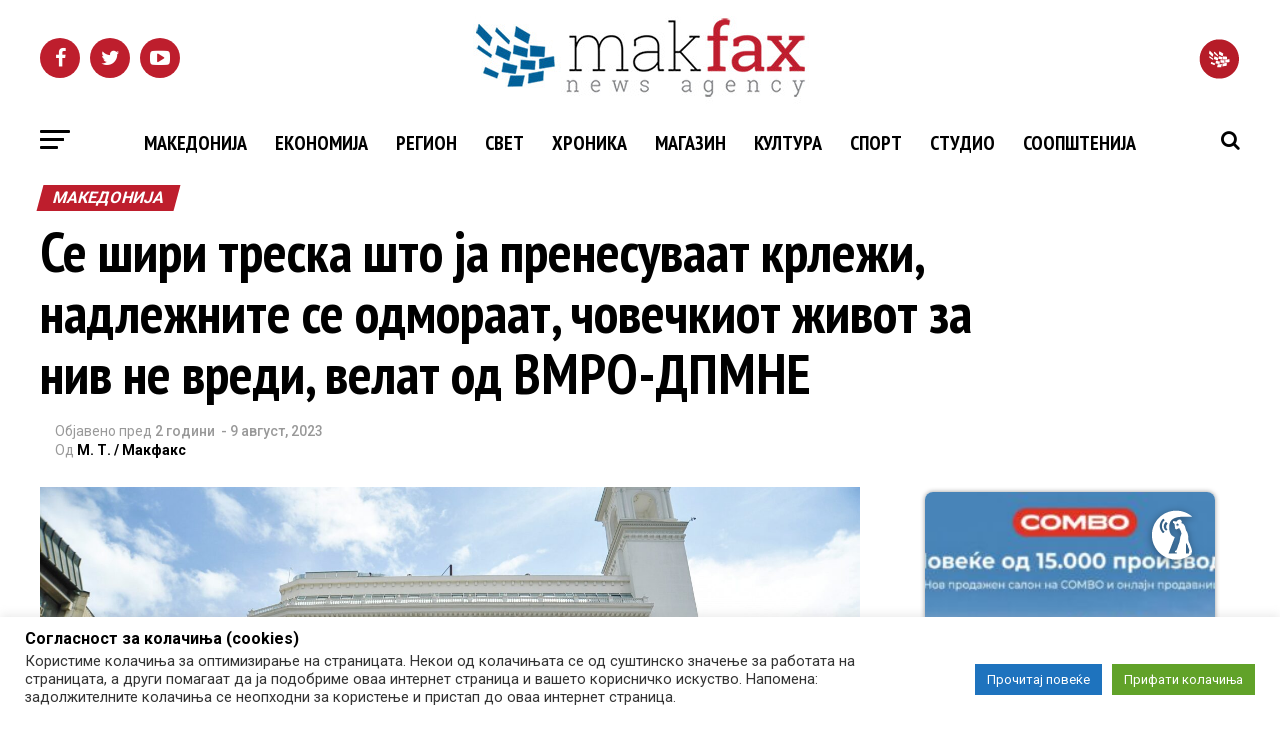

--- FILE ---
content_type: text/html; charset=UTF-8
request_url: https://makfax.com.mk/makedonija/%D1%81%D0%B5-%D1%88%D0%B8%D1%80%D0%B8-%D1%82%D1%80%D0%B5%D1%81%D0%BA%D0%B0-%D0%BA%D0%BE%D1%98%D0%B0-%D1%98%D0%B0-%D0%BF%D1%80%D0%B5%D0%BD%D0%B5%D1%81%D1%83%D0%B2%D0%B0%D0%B0%D1%82-%D0%BA%D1%80%D0%BB/?swcfpc=1
body_size: 36379
content:
<!DOCTYPE html>
<html lang="mk-MK" prefix="og: http://ogp.me/ns#">
<head>
<!-- Google tag (gtag.js) -->
<script async src="https://www.googletagmanager.com/gtag/js?id=UA-10874610-1"></script>
<script>
  window.dataLayer = window.dataLayer || [];
  function gtag(){dataLayer.push(arguments);}
  gtag('js', new Date());

  gtag('config', 'UA-10874610-1');
</script>
<!-- Google tag (gtag.js) --> <script async src="https://www.googletagmanager.com/gtag/js?id=G-B3ZH14NTL7"></script> <script>   window.dataLayer = window.dataLayer || [];   function gtag(){dataLayer.push(arguments);}   gtag('js', new Date());   gtag('config', 'G-B3ZH14NTL7'); </script>
<!-- Google Tag Manager -->
<script>(function(w,d,s,l,i){w[l]=w[l]||[];w[l].push({'gtm.start':
new Date().getTime(),event:'gtm.js'});var f=d.getElementsByTagName(s)[0],
j=d.createElement(s),dl=l!='dataLayer'?'&l='+l:'';j.async=true;j.src=
'https://www.googletagmanager.com/gtm.js?id='+i+dl;f.parentNode.insertBefore(j,f);
})(window,document,'script','dataLayer','GTM-PJHF7F5');</script>
<!-- End Google Tag Manager -->
<meta http-equiv="content-type" content="text/html; charset=utf-8" />
<meta charset="UTF-8" >
<meta name="viewport" id="viewport" content="width=device-width, initial-scale=1.0, maximum-scale=1.0, minimum-scale=1.0, user-scalable=no" />
<link rel="pingback" href="https://makfax.com.mk/xmlrpc.php" />
<!-- Old open graph tags were here -->
<!--<div id="fb-root"></div>
<script>/*(function(d, s, id) {
  var js, fjs = d.getElementsByTagName(s)[0];
  if (d.getElementById(id)) return;
  js = d.createElement(s); js.id = id;
  js.src = 'https://connect.facebook.net/en_US/sdk.js#xfbml=1&version=v2.11&appId=1842446609404853';
  fjs.parentNode.insertBefore(js, fjs);
}(document, 'script', 'facebook-jssdk'));*/</script>-->
<title>Се шири треска што ја пренесуваат крлежи, надлежните се одмораат, човечкиот живот за нив не вреди, велат од ВМРО-ДПМНЕ</title>

<!-- This site is optimized with the Yoast SEO plugin v8.4 - https://yoast.com/wordpress/plugins/seo/ -->
<meta name="description" content="Почина лице од конго кримска хемогарична треска и вообичаена реакција од надлежните се е под контрола. Се зарази вработена на Инфективната клиника. И"/>
<link rel="canonical" href="https://makfax.com.mk/makedonija/%d1%81%d0%b5-%d1%88%d0%b8%d1%80%d0%b8-%d1%82%d1%80%d0%b5%d1%81%d0%ba%d0%b0-%d0%ba%d0%be%d1%98%d0%b0-%d1%98%d0%b0-%d0%bf%d1%80%d0%b5%d0%bd%d0%b5%d1%81%d1%83%d0%b2%d0%b0%d0%b0%d1%82-%d0%ba%d1%80%d0%bb/" />
<meta property="og:locale" content="mk_MK" />
<meta property="og:type" content="article" />
<meta property="og:title" content="Се шири треска што ја пренесуваат крлежи, надлежните се одмораат, човечкиот живот за нив не вреди, велат од ВМРО-ДПМНЕ" />
<meta property="og:description" content="Почина лице од конго кримска хемогарична треска и вообичаена реакција од надлежните се е под контрола. Се зарази вработена на Инфективната клиника. И" />
<meta property="og:url" content="https://makfax.com.mk/makedonija/%d1%81%d0%b5-%d1%88%d0%b8%d1%80%d0%b8-%d1%82%d1%80%d0%b5%d1%81%d0%ba%d0%b0-%d0%ba%d0%be%d1%98%d0%b0-%d1%98%d0%b0-%d0%bf%d1%80%d0%b5%d0%bd%d0%b5%d1%81%d1%83%d0%b2%d0%b0%d0%b0%d1%82-%d0%ba%d1%80%d0%bb/" />
<meta property="og:site_name" content="МАКФАКС" />
<meta property="article:publisher" content="https://www.facebook.com/makfax" />
<meta property="article:tag" content="ВМРО-ДПМНЕ" />
<meta property="article:section" content="Македонија" />
<meta property="article:published_time" content="2023-08-09T06:34:53+00:00" />
<meta property="article:modified_time" content="2023-08-09T11:37:21+00:00" />
<meta property="og:updated_time" content="2023-08-09T11:37:21+00:00" />
<meta property="fb:app_id" content="261395754717432" />
<meta property="og:image" content="https://makfax.com.mk/wp-content/uploads/2022/12/VMRO-DPMNE-sedishte-1.jpg" />
<meta property="og:image:secure_url" content="https://makfax.com.mk/wp-content/uploads/2022/12/VMRO-DPMNE-sedishte-1.jpg" />
<meta property="og:image:width" content="1622" />
<meta property="og:image:height" content="1080" />
<meta name="twitter:card" content="summary" />
<meta name="twitter:description" content="Почина лице од конго кримска хемогарична треска и вообичаена реакција од надлежните се е под контрола. Се зарази вработена на Инфективната клиника. И" />
<meta name="twitter:title" content="Се шири треска што ја пренесуваат крлежи, надлежните се одмораат, човечкиот живот за нив не вреди, велат од ВМРО-ДПМНЕ" />
<meta name="twitter:site" content="@makfax" />
<meta name="twitter:image" content="https://makfax.com.mk/wp-content/uploads/2022/12/VMRO-DPMNE-sedishte-1.jpg" />
<meta name="twitter:creator" content="@makfax" />
<script type='application/ld+json'>{"@context":"https:\/\/schema.org","@type":"Organization","url":"https:\/\/makfax.com.mk\/","sameAs":["https:\/\/www.facebook.com\/makfax","https:\/\/twitter.com\/makfax"],"@id":"https:\/\/makfax.com.mk\/#organization","name":"\u041c\u0430\u043a\u0444\u0430\u043a\u0441","logo":"http:\/\/makfax.com.mk\/wp-content\/uploads\/2017\/05\/cropped-icon_512x512.png"}</script>
<!-- / Yoast SEO plugin. -->

<link rel='dns-prefetch' href='//fonts.googleapis.com' />
<link rel='dns-prefetch' href='//s.w.org' />
<link rel="alternate" type="application/rss+xml" title="МАКФАКС &raquo; Фид" href="https://makfax.com.mk/feed/" />
<link rel="alternate" type="application/rss+xml" title="МАКФАКС &raquo; фидови за коментари" href="https://makfax.com.mk/comments/feed/" />
		<script type="text/javascript">
			window._wpemojiSettings = {"baseUrl":"https:\/\/s.w.org\/images\/core\/emoji\/2.3\/72x72\/","ext":".png","svgUrl":"https:\/\/s.w.org\/images\/core\/emoji\/2.3\/svg\/","svgExt":".svg","source":{"concatemoji":"https:\/\/makfax.com.mk\/wp-includes\/js\/wp-emoji-release.min.js"}};
			!function(t,a,e){var r,i,n,o=a.createElement("canvas"),l=o.getContext&&o.getContext("2d");function c(t){var e=a.createElement("script");e.src=t,e.defer=e.type="text/javascript",a.getElementsByTagName("head")[0].appendChild(e)}for(n=Array("flag","emoji4"),e.supports={everything:!0,everythingExceptFlag:!0},i=0;i<n.length;i++)e.supports[n[i]]=function(t){var e,a=String.fromCharCode;if(!l||!l.fillText)return!1;switch(l.clearRect(0,0,o.width,o.height),l.textBaseline="top",l.font="600 32px Arial",t){case"flag":return(l.fillText(a(55356,56826,55356,56819),0,0),e=o.toDataURL(),l.clearRect(0,0,o.width,o.height),l.fillText(a(55356,56826,8203,55356,56819),0,0),e===o.toDataURL())?!1:(l.clearRect(0,0,o.width,o.height),l.fillText(a(55356,57332,56128,56423,56128,56418,56128,56421,56128,56430,56128,56423,56128,56447),0,0),e=o.toDataURL(),l.clearRect(0,0,o.width,o.height),l.fillText(a(55356,57332,8203,56128,56423,8203,56128,56418,8203,56128,56421,8203,56128,56430,8203,56128,56423,8203,56128,56447),0,0),e!==o.toDataURL());case"emoji4":return l.fillText(a(55358,56794,8205,9794,65039),0,0),e=o.toDataURL(),l.clearRect(0,0,o.width,o.height),l.fillText(a(55358,56794,8203,9794,65039),0,0),e!==o.toDataURL()}return!1}(n[i]),e.supports.everything=e.supports.everything&&e.supports[n[i]],"flag"!==n[i]&&(e.supports.everythingExceptFlag=e.supports.everythingExceptFlag&&e.supports[n[i]]);e.supports.everythingExceptFlag=e.supports.everythingExceptFlag&&!e.supports.flag,e.DOMReady=!1,e.readyCallback=function(){e.DOMReady=!0},e.supports.everything||(r=function(){e.readyCallback()},a.addEventListener?(a.addEventListener("DOMContentLoaded",r,!1),t.addEventListener("load",r,!1)):(t.attachEvent("onload",r),a.attachEvent("onreadystatechange",function(){"complete"===a.readyState&&e.readyCallback()})),(r=e.source||{}).concatemoji?c(r.concatemoji):r.wpemoji&&r.twemoji&&(c(r.twemoji),c(r.wpemoji)))}(window,document,window._wpemojiSettings);
		</script>
		<style type="text/css">
img.wp-smiley,
img.emoji {
	display: inline !important;
	border: none !important;
	box-shadow: none !important;
	height: 1em !important;
	width: 1em !important;
	margin: 0 .07em !important;
	vertical-align: -0.1em !important;
	background: none !important;
	padding: 0 !important;
}
</style>
<link rel='stylesheet' id='sgjvsscrollerstyle-css'  href='https://makfax.com.mk/wp-content/plugins/jquery-vertical-scroller/sgjvs_stylesheet.css' type='text/css' media='all' />
<link rel='stylesheet' id='vg.postslider-css'  href='https://makfax.com.mk/wp-content/plugins/vg-postslider/includes/css/postslider.css' type='text/css' media='all' />
<link rel='stylesheet' id='cmg-gnews-styles-css'  href='https://makfax.com.mk/wp-content/plugins/cmg-wp-google-news/assets/cmg-wp-gnews-styles.css' type='text/css' media='all' />
<link rel='stylesheet' id='cookie-law-info-css'  href='https://makfax.com.mk/wp-content/plugins/cookie-law-info/public/css/cookie-law-info-public.css' type='text/css' media='all' />
<link rel='stylesheet' id='cookie-law-info-gdpr-css'  href='https://makfax.com.mk/wp-content/plugins/cookie-law-info/public/css/cookie-law-info-gdpr.css' type='text/css' media='all' />
<link rel='stylesheet' id='fbjk-style-css'  href='https://makfax.com.mk/wp-content/plugins/fb-live-video-autoembed/css/style.css' type='text/css' media='all' />
<link rel='stylesheet' id='wordpress-popular-posts-css-css'  href='https://makfax.com.mk/wp-content/plugins/wordpress-popular-posts/public/css/wpp.css' type='text/css' media='all' />
<link rel='stylesheet' id='wpfront-scroll-top-css'  href='https://makfax.com.mk/wp-content/plugins/wpfront-scroll-top/css/wpfront-scroll-top.min.css' type='text/css' media='all' />
<link rel='stylesheet' id='mvp-custom-style-css'  href='https://makfax.com.mk/wp-content/themes/zox-news/style.css' type='text/css' media='all' />
<style id='mvp-custom-style-inline-css' type='text/css'>


#mvp-wallpaper {
	background: url() no-repeat 50% 0;
	}

#mvp-foot-copy a {
	color: #3aa8e7;
	}

#mvp-content-main p a,
.mvp-post-add-main p a {
	box-shadow: inset 0 -4px 0 #3aa8e7;
	}

#mvp-content-main p a:hover,
.mvp-post-add-main p a:hover {
	background: #3aa8e7;
	}

a,
a:visited,
.post-info-name a,
.woocommerce .woocommerce-breadcrumb a {
	color: #be1e2d;
	}

#mvp-side-wrap a:hover {
	color: #be1e2d;
	}

.mvp-fly-top:hover,
.mvp-vid-box-wrap,
ul.mvp-soc-mob-list li.mvp-soc-mob-com {
	background: #3aa8e7;
	}

nav.mvp-fly-nav-menu ul li.menu-item-has-children:after,
.mvp-feat1-left-wrap span.mvp-cd-cat,
.mvp-widget-feat1-top-story span.mvp-cd-cat,
.mvp-widget-feat2-left-cont span.mvp-cd-cat,
.mvp-widget-dark-feat span.mvp-cd-cat,
.mvp-widget-dark-sub span.mvp-cd-cat,
.mvp-vid-wide-text span.mvp-cd-cat,
.mvp-feat2-top-text span.mvp-cd-cat,
.mvp-feat3-main-story span.mvp-cd-cat,
.mvp-feat3-sub-text span.mvp-cd-cat,
.mvp-feat4-main-text span.mvp-cd-cat,
.woocommerce-message:before,
.woocommerce-info:before,
.woocommerce-message:before {
	color: #3aa8e7;
	}

#searchform input,
.mvp-authors-name {
	border-bottom: 1px solid #3aa8e7;
	}

.mvp-fly-top:hover {
	border-top: 1px solid #3aa8e7;
	border-left: 1px solid #3aa8e7;
	border-bottom: 1px solid #3aa8e7;
	}

.woocommerce .widget_price_filter .ui-slider .ui-slider-handle,
.woocommerce #respond input#submit.alt,
.woocommerce a.button.alt,
.woocommerce button.button.alt,
.woocommerce input.button.alt,
.woocommerce #respond input#submit.alt:hover,
.woocommerce a.button.alt:hover,
.woocommerce button.button.alt:hover,
.woocommerce input.button.alt:hover {
	background-color: #3aa8e7;
	}

.woocommerce-error,
.woocommerce-info,
.woocommerce-message {
	border-top-color: #3aa8e7;
	}

ul.mvp-feat1-list-buts li.active span.mvp-feat1-list-but,
span.mvp-widget-home-title,
span.mvp-post-cat,
span.mvp-feat1-pop-head {
	background: #be1e2d;
	}

.woocommerce span.onsale {
	background-color: #be1e2d;
	}

.mvp-widget-feat2-side-more-but,
.woocommerce .star-rating span:before,
span.mvp-prev-next-label,
.mvp-cat-date-wrap .sticky {
	color: #be1e2d !important;
	}

#mvp-main-nav-top,
#mvp-fly-wrap,
.mvp-soc-mob-right,
#mvp-main-nav-small-cont {
	background: #000000;
	}

#mvp-main-nav-small .mvp-fly-but-wrap span,
#mvp-main-nav-small .mvp-search-but-wrap span,
.mvp-nav-top-left .mvp-fly-but-wrap span,
#mvp-fly-wrap .mvp-fly-but-wrap span {
	background: #555555;
	}

.mvp-nav-top-right .mvp-nav-search-but,
span.mvp-fly-soc-head,
.mvp-soc-mob-right i,
#mvp-main-nav-small span.mvp-nav-search-but,
#mvp-main-nav-small .mvp-nav-menu ul li a  {
	color: #555555;
	}

#mvp-main-nav-small .mvp-nav-menu ul li.menu-item-has-children a:after {
	border-color: #555555 transparent transparent transparent;
	}

#mvp-nav-top-wrap span.mvp-nav-search-but:hover,
#mvp-main-nav-small span.mvp-nav-search-but:hover {
	color: #3aa8e7;
	}

#mvp-nav-top-wrap .mvp-fly-but-wrap:hover span,
#mvp-main-nav-small .mvp-fly-but-wrap:hover span,
span.mvp-woo-cart-num:hover {
	background: #3aa8e7;
	}

#mvp-main-nav-bot-cont {
	background: #ffffff;
	}

#mvp-nav-bot-wrap .mvp-fly-but-wrap span,
#mvp-nav-bot-wrap .mvp-search-but-wrap span {
	background: #000000;
	}

#mvp-nav-bot-wrap span.mvp-nav-search-but,
#mvp-nav-bot-wrap .mvp-nav-menu ul li a {
	color: #000000;
	}

#mvp-nav-bot-wrap .mvp-nav-menu ul li.menu-item-has-children a:after {
	border-color: #000000 transparent transparent transparent;
	}

.mvp-nav-menu ul li:hover a {
	border-bottom: 5px solid #3aa8e7;
	}

#mvp-nav-bot-wrap .mvp-fly-but-wrap:hover span {
	background: #3aa8e7;
	}

#mvp-nav-bot-wrap span.mvp-nav-search-but:hover {
	color: #3aa8e7;
	}

body,
.mvp-feat1-feat-text p,
.mvp-feat2-top-text p,
.mvp-feat3-main-text p,
.mvp-feat3-sub-text p,
#searchform input,
.mvp-author-info-text,
span.mvp-post-excerpt,
.mvp-nav-menu ul li ul.sub-menu li a,
nav.mvp-fly-nav-menu ul li a,
.mvp-ad-label,
span.mvp-feat-caption,
.mvp-post-tags a,
.mvp-post-tags a:visited,
span.mvp-author-box-name a,
#mvp-author-box-text p,
.mvp-post-gallery-text p,
ul.mvp-soc-mob-list li span,
#comments,
h3#reply-title,
h2.comments,
#mvp-foot-copy p,
span.mvp-fly-soc-head,
.mvp-post-tags-header,
span.mvp-prev-next-label,
span.mvp-post-add-link-but,
#mvp-comments-button a,
#mvp-comments-button span.mvp-comment-but-text,
.woocommerce ul.product_list_widget span.product-title,
.woocommerce ul.product_list_widget li a,
.woocommerce #reviews #comments ol.commentlist li .comment-text p.meta,
.woocommerce div.product p.price,
.woocommerce div.product p.price ins,
.woocommerce div.product p.price del,
.woocommerce ul.products li.product .price del,
.woocommerce ul.products li.product .price ins,
.woocommerce ul.products li.product .price,
.woocommerce #respond input#submit,
.woocommerce a.button,
.woocommerce button.button,
.woocommerce input.button,
.woocommerce .widget_price_filter .price_slider_amount .button,
.woocommerce span.onsale,
.woocommerce-review-link,
#woo-content p.woocommerce-result-count,
.woocommerce div.product .woocommerce-tabs ul.tabs li a,
a.mvp-inf-more-but,
span.mvp-cont-read-but,
span.mvp-cd-cat,
span.mvp-cd-date,
.mvp-feat4-main-text p,
span.mvp-woo-cart-num,
span.mvp-widget-home-title2,
.wp-caption,
#mvp-content-main p.wp-caption-text,
.gallery-caption,
.mvp-post-add-main p.wp-caption-text,
#bbpress-forums,
#bbpress-forums p,
.protected-post-form input,
#mvp-feat6-text p {
	font-family: 'Roboto', sans-serif;
	}

.mvp-blog-story-text p,
span.mvp-author-page-desc,
#mvp-404 p,
.mvp-widget-feat1-bot-text p,
.mvp-widget-feat2-left-text p,
.mvp-flex-story-text p,
.mvp-search-text p,
#mvp-content-main p,
.mvp-post-add-main p,
.rwp-summary,
.rwp-u-review__comment,
.mvp-feat5-mid-main-text p,
.mvp-feat5-small-main-text p {
	font-family: 'Roboto', sans-serif;
	}

.mvp-nav-menu ul li a,
#mvp-foot-menu ul li a {
	font-family: 'PT Sans Narrow', sans-serif;
	}


.mvp-feat1-sub-text h2,
.mvp-feat1-pop-text h2,
.mvp-feat1-list-text h2,
.mvp-widget-feat1-top-text h2,
.mvp-widget-feat1-bot-text h2,
.mvp-widget-dark-feat-text h2,
.mvp-widget-dark-sub-text h2,
.mvp-widget-feat2-left-text h2,
.mvp-widget-feat2-right-text h2,
.mvp-blog-story-text h2,
.mvp-flex-story-text h2,
.mvp-vid-wide-more-text p,
.mvp-prev-next-text p,
.mvp-related-text,
.mvp-post-more-text p,
h2.mvp-authors-latest a,
.mvp-feat2-bot-text h2,
.mvp-feat3-sub-text h2,
.mvp-feat3-main-text h2,
.mvp-feat4-main-text h2,
.mvp-feat5-text h2,
.mvp-feat5-mid-main-text h2,
.mvp-feat5-small-main-text h2,
.mvp-feat5-mid-sub-text h2,
#mvp-feat6-text h2 {
	font-family: 'PT Sans Narrow', sans-serif;
	}

.mvp-feat2-top-text h2,
.mvp-feat1-feat-text h2,
h1.mvp-post-title,
h1.mvp-post-title-wide,
.mvp-drop-nav-title h4,
#mvp-content-main blockquote p,
.mvp-post-add-main blockquote p,
#mvp-404 h1,
#woo-content h1.page-title,
.woocommerce div.product .product_title,
.woocommerce ul.products li.product h3 {
	font-family: 'PT Sans Narrow', sans-serif;
	}

span.mvp-feat1-pop-head,
.mvp-feat1-pop-text:before,
span.mvp-feat1-list-but,
span.mvp-widget-home-title,
.mvp-widget-feat2-side-more,
span.mvp-post-cat,
span.mvp-page-head,
h1.mvp-author-top-head,
.mvp-authors-name,
#mvp-content-main h1,
#mvp-content-main h2,
#mvp-content-main h3,
#mvp-content-main h4,
#mvp-content-main h5,
#mvp-content-main h6,
.woocommerce .related h2,
.woocommerce div.product .woocommerce-tabs .panel h2,
.woocommerce div.product .product_title,
.mvp-feat5-side-list .mvp-feat1-list-img:after {
	font-family: 'Roboto', sans-serif;
	}

	

	.mvp-nav-links {
		display: none;
		}
		
</style>
<link rel='stylesheet' id='fontawesome-child-css'  href='https://makfax.com.mk/wp-content/themes/zox-news-child/font-awesome/css/font-awesome.css' type='text/css' media='all' />
<link rel='stylesheet' id='mvp-custom-child-style-css'  href='https://makfax.com.mk/wp-content/themes/zox-news-child/style.css' type='text/css' media='all' />
<link rel='stylesheet' id='mvp-reset-css'  href='https://makfax.com.mk/wp-content/themes/zox-news/css/reset.css' type='text/css' media='all' />
<link rel='stylesheet' id='fontawesome-css'  href='https://makfax.com.mk/wp-content/themes/zox-news-child/font-awesome/css/font-awesome.css' type='text/css' media='all' />
<link rel='stylesheet' id='mvp-fonts-css'  href='//fonts.googleapis.com/css?family=Advent+Pro%3A700%26subset%3Dlatin%2Clatin-ext%2Ccyrillic%2Ccyrillic-ext%2Cgreek-ext%2Cgreek%2Cvietnamese%7COpen+Sans%3A700%26subset%3Dlatin%2Clatin-ext%2Ccyrillic%2Ccyrillic-ext%2Cgreek-ext%2Cgreek%2Cvietnamese%7CAnton%3A400%26subset%3Dlatin%2Clatin-ext%2Ccyrillic%2Ccyrillic-ext%2Cgreek-ext%2Cgreek%2Cvietnamese%7CPT+Sans+Narrow%3A100%2C200%2C300%2C400%2C500%2C600%2C700%2C800%2C900%26subset%3Dlatin%2Clatin-ext%2Ccyrillic%2Ccyrillic-ext%2Cgreek-ext%2Cgreek%2Cvietnamese%7CPT+Sans+Narrow%3A100%2C200%2C300%2C400%2C500%2C600%2C700%2C800%2C900%26subset%3Dlatin%2Clatin-ext%2Ccyrillic%2Ccyrillic-ext%2Cgreek-ext%2Cgreek%2Cvietnamese%7CRoboto%3A100%2C200%2C300%2C400%2C500%2C600%2C700%2C800%2C900%26subset%3Dlatin%2Clatin-ext%2Ccyrillic%2Ccyrillic-ext%2Cgreek-ext%2Cgreek%2Cvietnamese%7CRoboto%3A100%2C200%2C300%2C400%2C500%2C600%2C700%2C800%2C900%26subset%3Dlatin%2Clatin-ext%2Ccyrillic%2Ccyrillic-ext%2Cgreek-ext%2Cgreek%2Cvietnamese%7CRoboto%3A100%2C200%2C300%2C400%2C500%2C600%2C700%2C800%2C900%26subset%3Dlatin%2Clatin-ext%2Ccyrillic%2Ccyrillic-ext%2Cgreek-ext%2Cgreek%2Cvietnamese%7CPT+Sans+Narrow%3A100%2C200%2C300%2C400%2C500%2C600%2C700%2C800%2C900%26subset%3Dlatin%2Clatin-ext%2Ccyrillic%2Ccyrillic-ext%2Cgreek-ext%2Cgreek%2Cvietnamese' type='text/css' media='all' />
<link rel='stylesheet' id='mvp-media-queries-css'  href='https://makfax.com.mk/wp-content/themes/zox-news/css/media-queries.css' type='text/css' media='all' />
<link rel='stylesheet' id='wpdreams-asl-basic-css'  href='https://makfax.com.mk/wp-content/plugins/ajax-search-lite/css/style.basic.css' type='text/css' media='all' />
<link rel='stylesheet' id='wpdreams-ajaxsearchlite-css'  href='https://makfax.com.mk/wp-content/plugins/ajax-search-lite/css/style-simple-blue.css' type='text/css' media='all' />
<script type='text/javascript' src='https://makfax.com.mk/wp-includes/js/jquery/jquery.js'></script>
<script type='text/javascript' src='https://makfax.com.mk/wp-includes/js/jquery/jquery-migrate.min.js'></script>
<script type='text/javascript' src='https://makfax.com.mk/wp-content/plugins/jquery-vertical-scroller/scripts/jquery-scroller-v1.min.js'></script>
<script type='text/javascript' src='https://makfax.com.mk/wp-content/plugins/vg-postslider/includes/js/jquery.postslider.js'></script>
<script type='text/javascript'>
/* <![CDATA[ */
var ai_front = {"wp_ai":"4.8.22+2.4.20","insertion_before":"BEFORE","insertion_after":"AFTER","insertion_prepend":"PREPEND CONTENT","insertion_append":"APPEND CONTENT","insertion_replace_content":"REPLACE CONTENT","insertion_replace_element":"REPLACE ELEMENT","cancel":"Cancel","use":"Use","add":"Add","parent":"Parent","cancel_element_selection":"Cancel element selection","select_parent_element":"Select parent element","css_selector":"CSS selector","use_current_selector":"Use current selector","element":"ELEMENT","path":"PATH","selector":"SELECTOR","visible":"VISIBLE","hidden":"HIDDEN"};
/* ]]> */
</script>
<script type='text/javascript' src='https://makfax.com.mk/wp-content/plugins/ad-inserter/includes/js/ai-jquery.js'></script>
<script type='text/javascript'>
function ai_insert(a,f,h){var e=-1!=f.indexOf(":eq")?jQuery(f):document.querySelectorAll(f);Array.prototype.forEach.call(e,function(b,e){selector_string=b.hasAttribute("id")?"#"+b.getAttribute("id"):b.hasAttribute("class")?"."+b.getAttribute("class").replace(RegExp(" ","g"),"."):"";var d=document.createElement("div");d.innerHTML=h;var c=d.getElementsByClassName("ai-selector-counter")[0];null!=c&&(c.innerText=e+1);c=d.getElementsByClassName("ai-debug-name ai-main")[0];if(null!=c){var g="";"before"==
a?g=ai_front.insertion_before:"after"==a?g=ai_front.insertion_after:"prepend"==a?g=ai_front.insertion_prepend:"append"==a?g=ai_front.insertion_append:"replace-content"==a?g=ai_front.insertion_replace_content:"replace-element"==a&&(g=ai_front.insertion_replace_element);c.innerText=g+" "+f+" ("+b.tagName.toLowerCase()+selector_string+")"}c=document.createRange().createContextualFragment(d.innerHTML);"before"==a?b.parentNode.insertBefore(c,b):"after"==a?b.parentNode.insertBefore(c,b.nextSibling):"prepend"==
a?b.insertBefore(c,b.firstChild):"append"==a?b.insertBefore(c,null):"replace-content"==a?b.innerHTML=d.innerHTML:"replace-element"==a&&(b.parentNode.insertBefore(c,b),b.parentNode.removeChild(b))})}
function ai_insert_code(a){function f(a,b){return null==a?!1:a.classList?a.classList.contains(b):-1<(" "+a.className+" ").indexOf(" "+b+" ")}function h(a,b){null!=a&&(a.classList?a.classList.add(b):a.className+=" "+b)}function e(a,b){null!=a&&(a.classList?a.classList.remove(b):a.className=a.className.replace(new RegExp("(^|\\b)"+b.split(" ").join("|")+"(\\b|$)","gi")," "))}var b=!!(a.offsetWidth||a.offsetHeight||a.getClientRects().length);a.getAttribute("data-block");if(b){b=a.getAttribute("data-code");
var k=a.getAttribute("data-insertion"),d=a.getAttribute("data-selector");null!=b&&(null!=k&&null!=d?document.querySelectorAll(d).length&&(ai_insert(k,d,b64d(b)),e(a,"ai-viewports")):(b=document.createRange().createContextualFragment(b64d(b)),a.parentNode.insertBefore(b,a.nextSibling),e(a,"ai-viewports")))}else b=a.previousElementSibling,f(b,"ai-debug-bar")&&f(b,"ai-debug-script")&&(e(b,"ai-debug-script"),h(b,"ai-debug-viewport-invisible")),e(a,"ai-viewports")}
function b64e(a){return btoa(encodeURIComponent(a).replace(/%([0-9A-F]{2})/g,function(a,h){return String.fromCharCode("0x"+h)}))}function b64d(a){return decodeURIComponent(atob(a).split("").map(function(a){return"%"+("00"+a.charCodeAt(0).toString(16)).slice(-2)}).join(""))};
</script>
<script type='text/javascript'>
/* <![CDATA[ */
var Cli_Data = {"nn_cookie_ids":[],"cookielist":[],"non_necessary_cookies":[],"ccpaEnabled":"","ccpaRegionBased":"","ccpaBarEnabled":"","strictlyEnabled":["necessary","obligatoire"],"ccpaType":"gdpr","js_blocking":"1","custom_integration":"","triggerDomRefresh":"","secure_cookies":""};
var cli_cookiebar_settings = {"animate_speed_hide":"500","animate_speed_show":"500","background":"#FFF","border":"#b1a6a6c2","border_on":"","button_1_button_colour":"#61a229","button_1_button_hover":"#4e8221","button_1_link_colour":"#fff","button_1_as_button":"1","button_1_new_win":"","button_2_button_colour":"#1e73be","button_2_button_hover":"#185c98","button_2_link_colour":"#ffffff","button_2_as_button":"1","button_2_hidebar":"","button_3_button_colour":"#dedfe0","button_3_button_hover":"#b2b2b3","button_3_link_colour":"#333333","button_3_as_button":"1","button_3_new_win":"","button_4_button_colour":"#dedfe0","button_4_button_hover":"#b2b2b3","button_4_link_colour":"#333333","button_4_as_button":"1","button_7_button_colour":"#61a229","button_7_button_hover":"#4e8221","button_7_link_colour":"#fff","button_7_as_button":"1","button_7_new_win":"","font_family":"inherit","header_fix":"","notify_animate_hide":"1","notify_animate_show":"","notify_div_id":"#cookie-law-info-bar","notify_position_horizontal":"right","notify_position_vertical":"bottom","scroll_close":"","scroll_close_reload":"","accept_close_reload":"","reject_close_reload":"","showagain_tab":"","showagain_background":"#fff","showagain_border":"#000","showagain_div_id":"#cookie-law-info-again","showagain_x_position":"100px","text":"#333333","show_once_yn":"","show_once":"10000","logging_on":"","as_popup":"","popup_overlay":"1","bar_heading_text":"\u0421\u043e\u0433\u043b\u0430\u0441\u043d\u043e\u0441\u0442 \u0437\u0430 \u043a\u043e\u043b\u0430\u0447\u0438\u045a\u0430 (cookies)","cookie_bar_as":"banner","popup_showagain_position":"bottom-right","widget_position":"left"};
var log_object = {"ajax_url":"https:\/\/makfax.com.mk\/wp-admin\/admin-ajax.php"};
/* ]]> */
</script>
<script type='text/javascript' src='https://makfax.com.mk/wp-content/plugins/cookie-law-info/public/js/cookie-law-info-public.js'></script>
<script type='text/javascript'>
/* <![CDATA[ */
var fbjk_fbinit_localize = {"appid":"325505894613008"};
/* ]]> */
</script>
<script type='text/javascript' src='https://makfax.com.mk/wp-content/plugins/fb-live-video-autoembed/js/fbinit.js'></script>
<script type='text/javascript'>
/* <![CDATA[ */
var wpp_params = {"sampling_active":"1","sampling_rate":"100","ajax_url":"https:\/\/makfax.com.mk\/wp-admin\/admin-ajax.php","action":"update_views_ajax","ID":"2744400","token":"aed5413fea"};
/* ]]> */
</script>
<script type='text/javascript' src='https://makfax.com.mk/wp-content/plugins/wordpress-popular-posts/public/js/wpp.js'></script>
<link rel='https://api.w.org/' href='https://makfax.com.mk/wp-json/' />
<link rel="EditURI" type="application/rsd+xml" title="RSD" href="https://makfax.com.mk/xmlrpc.php?rsd" />
<link rel="wlwmanifest" type="application/wlwmanifest+xml" href="https://makfax.com.mk/wp-includes/wlwmanifest.xml" /> 
<meta name="generator" content="WordPress 4.8.22" />
<link rel='shortlink' href='https://makfax.com.mk/?p=2744400' />
<link rel="alternate" type="application/json+oembed" href="https://makfax.com.mk/wp-json/oembed/1.0/embed?url=https%3A%2F%2Fmakfax.com.mk%2Fmakedonija%2F%25d1%2581%25d0%25b5-%25d1%2588%25d0%25b8%25d1%2580%25d0%25b8-%25d1%2582%25d1%2580%25d0%25b5%25d1%2581%25d0%25ba%25d0%25b0-%25d0%25ba%25d0%25be%25d1%2598%25d0%25b0-%25d1%2598%25d0%25b0-%25d0%25bf%25d1%2580%25d0%25b5%25d0%25bd%25d0%25b5%25d1%2581%25d1%2583%25d0%25b2%25d0%25b0%25d0%25b0%25d1%2582-%25d0%25ba%25d1%2580%25d0%25bb%2F" />
<link rel="alternate" type="text/xml+oembed" href="https://makfax.com.mk/wp-json/oembed/1.0/embed?url=https%3A%2F%2Fmakfax.com.mk%2Fmakedonija%2F%25d1%2581%25d0%25b5-%25d1%2588%25d0%25b8%25d1%2580%25d0%25b8-%25d1%2582%25d1%2580%25d0%25b5%25d1%2581%25d0%25ba%25d0%25b0-%25d0%25ba%25d0%25be%25d1%2598%25d0%25b0-%25d1%2598%25d0%25b0-%25d0%25bf%25d1%2580%25d0%25b5%25d0%25bd%25d0%25b5%25d1%2581%25d1%2583%25d0%25b2%25d0%25b0%25d0%25b0%25d1%2582-%25d0%25ba%25d1%2580%25d0%25bb%2F&#038;format=xml" />
<style>img.lazyload,img.lazyloading{
background-color: rgba(0,0,0,0);
 background-image: url('https://makfax.com.mk/wp-content/plugins/lazy-load-optimizer/assets/frontend/img/50x50-loader.gif');
            background-repeat: no-repeat;
            background-position: 50% 50%;
            background-size: 30px;
opacity: 0.001; 
}
img.lazyload, img.lazyloaded {
opacity: 1;
-webkit-transition:opacity 300ms;
-moz-transition: opacity 300ms;
-ms-transition: opacity 300ms;
-o-transition: opacity 300ms;
transition: opacity 300ms;
}
iframe.lazyload, iframe.lazyloading{
display: block;
background-color: rgba(0,0,0,0);
 background-image: url('https://makfax.com.mk/wp-content/plugins/lazy-load-optimizer/assets/frontend/img/50x50-loader.gif');
            background-repeat: no-repeat;
            background-position: 50% 50%;
            background-size: 30px;
}
</style>                <style>
                    
					div[id*='ajaxsearchlitesettings'].searchsettings .asl_option_inner label {
						font-size: 0px !important;
						color: rgba(0, 0, 0, 0);
					}
					div[id*='ajaxsearchlitesettings'].searchsettings .asl_option_inner label:after {
						font-size: 11px !important;
						position: absolute;
						top: 0;
						left: 0;
						z-index: 1;
					}
					.asl_w_container {
						width: 100%;
						margin: 20px 0px 20px 0px;
						min-width: 200px;
					}
					div[id*='ajaxsearchlite'].asl_m {
						width: 100%;
					}
					div[id*='ajaxsearchliteres'].wpdreams_asl_results div.resdrg span.highlighted {
						font-weight: bold;
						color: rgba(217, 49, 43, 1);
						background-color: rgba(238, 238, 238, 1);
					}
					div[id*='ajaxsearchliteres'].wpdreams_asl_results .results img.asl_image {
						width: 70px;
						height: 70px;
						object-fit: cover;
					}
					div.asl_r .results {
						max-height: none;
					}
				
						div.asl_r.asl_w.vertical .results .item::after {
							display: block;
							position: absolute;
							bottom: 0;
							content: '';
							height: 1px;
							width: 100%;
							background: #D8D8D8;
						}
						div.asl_r.asl_w.vertical .results .item.asl_last_item::after {
							display: none;
						}
					                </style>
                <link rel="icon" href="https://makfax.com.mk/wp-content/uploads/2020/07/cropped-New-Favicons-Mediumi-01-32x32.png" sizes="32x32" />
<link rel="icon" href="https://makfax.com.mk/wp-content/uploads/2020/07/cropped-New-Favicons-Mediumi-01-192x192.png" sizes="192x192" />
<link rel="apple-touch-icon-precomposed" href="https://makfax.com.mk/wp-content/uploads/2020/07/cropped-New-Favicons-Mediumi-01-180x180.png" />
<meta name="msapplication-TileImage" content="https://makfax.com.mk/wp-content/uploads/2020/07/cropped-New-Favicons-Mediumi-01-270x270.png" />
		<style type="text/css" id="wp-custom-css">
			/*
Можете да додадете сопствен CSS овде.

Кликнете на иконата за помош за повеќе информации.
*/


body {
    /*max-width: 1200px;
    margin: 0 auto;*/
    background-color: #ffffff;
   
}



#mvp-main-nav-top,
#mvp-main-nav-bot {
    left: 0;
}

#mvp-site-main,
#mvp-main-body-wrap,
.mvp-widget-home {
    background: transparent;
}

#mvp-main-body-wrap, .mvp-widget-home { background: #ffffff;}

#mvp-leader-wrap { z-index: -1 !important;}

.top-sidebar {
    position: relative;
    z-index: 10;
    display: flex;
    flex-direction: column;
    float: right;
    height: 100%;
    padding-left: 10px;
    box-shadow: 0 1px 3px 0 rgba(0, 0, 0, 0.1);
}

.top-sidebar .mvp-side-widget {
    width: auto;
}

.top-sidebar .elfsight-widget {
    margin-top: 30px;
}

.mobile-advertisement {
    display: none;
}

@media (max-width: 575.98px) {

     body { background: #ffffff; }
    .top-sidebar {
        display: none;
        align-items: center;
        float: left;
        width: 100%;
        padding-left: 0;
        box-shadow: none;
        margin-top: 30px;
    }

    .mobile-advertisement {
        display: block;
    }

    #branding-background {
        display: none;
    }
}		</style>
	<style type='text/css'>
.ai-viewport-3                { display: none !important;}
.ai-viewport-2                { display: none !important;}
.ai-viewport-1                { display: inherit !important;}
.ai-viewport-0                { display: none !important;}
@media (min-width: 768px) and (max-width: 979px) {
.ai-viewport-1                { display: none !important;}
.ai-viewport-2                { display: inherit !important;}
}
@media (max-width: 767px) {
.ai-viewport-1                { display: none !important;}
.ai-viewport-3                { display: inherit !important;}
}
</style>
<!-- CUSTOM CODES - BEGIN -->
    <!-- Start Alexa Certify Javascript -->
    <script type="text/javascript">
    _atrk_opts = {
        atrk_acct : "Amrbo1IWNa104B",
        domain    : "makfax.com.mk",
        dynamic   : true
    };
    (function() {
        var as = document.createElement('script');
        as.type = 'text/javascript';
        as.async = true;
        as.src = "https://d31qbv1cthcecs.cloudfront.net/atrk.js";
        var s = document.getElementsByTagName('script')[0];
        s.parentNode.insertBefore(as, s);
    })();
    </script>
    <noscript><img class="lazyload"   src="[data-uri]" data-src="https://d5nxst8fruw4z.cloudfront.net/atrk.gif?account=Amrbo1IWNa104B" style="display:none" height="1" width="1" alt="" /></noscript>
    <!-- End Alexa Certify Javascript -->

     <!--<script type="text/javascript" src="/ads/supermedia/makfax.js"></script>-->
    <script type='text/javascript' src='https://adserver.mk/revive-adserver/www/delivery/spcjs.php?id=4'></script>
    <!-- CUSTOM CODES - END -->
</head>
	<div id="mvp-fly-wrap">
	<div id="mvp-fly-menu-top" class="left relative">
		<div class="mvp-fly-top-out left relative">
			<div class="mvp-fly-top-in">
				<div id="mvp-fly-logo" class="left relative">
											<a href="https://makfax.com.mk/"><img class="lazyload"   src="[data-uri]" data-src="https://makfax.com.mk/wp-content/uploads/2022/08/makfax_logo_60-px-high-bez-NA-2.jpg" alt="МАКФАКС" data-rjs="2" /></a>
									</div><!--mvp-fly-logo-->
			</div><!--mvp-fly-top-in-->
			<div class="mvp-fly-but-wrap mvp-fly-but-menu mvp-fly-but-click">
				<span></span>
				<span></span>
				<span></span>
				<span></span>
			</div><!--mvp-fly-but-wrap-->
		</div><!--mvp-fly-top-out-->
	</div><!--mvp-fly-menu-top-->
	<div id="mvp-fly-menu-wrap">
		<nav class="mvp-fly-nav-menu left relative">
			<div class="menu-main-menu-container"><ul id="menu-main-menu" class="menu"><li id="menu-item-6011" class="menu-item menu-item-type-taxonomy menu-item-object-category current-post-ancestor current-menu-parent current-post-parent menu-item-6011"><a href="https://makfax.com.mk/makedonija/">Македонија</a></li>
<li id="menu-item-1213685" class="menu-item menu-item-type-taxonomy menu-item-object-category menu-item-1213685"><a href="https://makfax.com.mk/ekonomija/">Економија</a></li>
<li id="menu-item-1213683" class="menu-item menu-item-type-taxonomy menu-item-object-category menu-item-1213683"><a href="https://makfax.com.mk/svet/region/">Регион</a></li>
<li id="menu-item-5987" class="menu-item menu-item-type-taxonomy menu-item-object-category menu-item-5987"><a href="https://makfax.com.mk/svet/">Свет</a></li>
<li id="menu-item-5973" class="menu-item menu-item-type-taxonomy menu-item-object-category menu-item-5973"><a href="https://makfax.com.mk/crna-hronika/">Хроника</a></li>
<li id="menu-item-5976" class="menu-item menu-item-type-taxonomy menu-item-object-category menu-item-5976"><a href="https://makfax.com.mk/zanimlivosti/">Магазин</a></li>
<li id="menu-item-5975" class="menu-item menu-item-type-taxonomy menu-item-object-category menu-item-5975"><a href="https://makfax.com.mk/kultura/">Култура</a></li>
<li id="menu-item-1213686" class="menu-item menu-item-type-taxonomy menu-item-object-category menu-item-1213686"><a href="https://makfax.com.mk/sport/">Спорт</a></li>
<li id="menu-item-1464222" class="menu-item menu-item-type-taxonomy menu-item-object-category menu-item-1464222"><a href="https://makfax.com.mk/studio/">Студио</a></li>
<li id="menu-item-2751890" class="menu-item menu-item-type-taxonomy menu-item-object-category menu-item-2751890"><a href="https://makfax.com.mk/soopstenija/">Соопштенија</a></li>
</ul></div>		</nav>
	</div><!--mvp-fly-menu-wrap-->
	<div id="mvp-fly-soc-wrap">
		<span class="mvp-fly-soc-head"><a href="/kontakt/">Контакт</a></span>
		<ul class="mvp-fly-soc-list left relative">
							<li><a href="https://www.facebook.com/makfax/" target="_blank" class="fa fa-facebook fa-2"></a></li>
										<li><a href="https://twitter.com/makfax?lang=en" target="_blank" class="fa fa-twitter fa-2"></a></li>
																			<li><a href="https://www.youtube.com/channel/UCQEmBvv767wbf1bqR1MkZaA/videos" target="_blank" class="fa fa-youtube-play fa-2"></a></li>
											</ul>
	</div><!--mvp-fly-soc-wrap-->
</div><!--mvp-fly-wrap-->	<div id="mvp-site" class="left relative">
		<div id="mvp-search-wrap">
			<div id="mvp-search-box">
				<div class="asl_w_container asl_w_container_1">
	<div id='ajaxsearchlite1'
		 data-id="1"
		 data-instance="1"
		 class="asl_w asl_m asl_m_1 asl_m_1_1">
		<div class="probox">

	
	<div class='prosettings' style='display:none;' data-opened=0>
				<div class='innericon'>
			<svg version="1.1" xmlns="http://www.w3.org/2000/svg" xmlns:xlink="http://www.w3.org/1999/xlink" x="0px" y="0px" width="22" height="22" viewBox="0 0 512 512" enable-background="new 0 0 512 512" xml:space="preserve">
					<polygon transform = "rotate(90 256 256)" points="142.332,104.886 197.48,50 402.5,256 197.48,462 142.332,407.113 292.727,256 "/>
				</svg>
		</div>
	</div>

	
	
	<div class='proinput'>
        <form role="search" action='#' autocomplete="off"
			  aria-label="Search form">
			<input aria-label="Search input"
				   type='search' class='orig'
				   tabindex="0"
				   name='phrase'
				   placeholder='Пребарај..'
				   value=''
				   autocomplete="off"/>
			<input aria-label="Search autocomplete input"
				   type='text'
				   class='autocomplete'
				   tabindex="-1"
				   name='phrase'
				   value=''
				   autocomplete="off" disabled/>
			<input type='submit' value="Start search" style='width:0; height: 0; visibility: hidden;'>
		</form>
	</div>

	
	
	<button class='promagnifier' tabindex="0" aria-label="Search magnifier button">
				<span class='innericon' style="display:block;">
			<svg version="1.1" xmlns="http://www.w3.org/2000/svg" xmlns:xlink="http://www.w3.org/1999/xlink" x="0px" y="0px" width="22" height="22" viewBox="0 0 512 512" enable-background="new 0 0 512 512" xml:space="preserve">
					<path d="M460.355,421.59L353.844,315.078c20.041-27.553,31.885-61.437,31.885-98.037
						C385.729,124.934,310.793,50,218.686,50C126.58,50,51.645,124.934,51.645,217.041c0,92.106,74.936,167.041,167.041,167.041
						c34.912,0,67.352-10.773,94.184-29.158L419.945,462L460.355,421.59z M100.631,217.041c0-65.096,52.959-118.056,118.055-118.056
						c65.098,0,118.057,52.959,118.057,118.056c0,65.096-52.959,118.056-118.057,118.056C153.59,335.097,100.631,282.137,100.631,217.041
						z"/>
				</svg>
		</span>
	</button>

	
	
	<div class='proloading'>

		<div class="asl_loader"><div class="asl_loader-inner asl_simple-circle"></div></div>

			</div>

			<div class='proclose'>
			<svg version="1.1" xmlns="http://www.w3.org/2000/svg" xmlns:xlink="http://www.w3.org/1999/xlink" x="0px"
				 y="0px"
				 width="12" height="12" viewBox="0 0 512 512" enable-background="new 0 0 512 512"
				 xml:space="preserve">
				<polygon points="438.393,374.595 319.757,255.977 438.378,137.348 374.595,73.607 255.995,192.225 137.375,73.622 73.607,137.352 192.246,255.983 73.622,374.625 137.352,438.393 256.002,319.734 374.652,438.378 "/>
			</svg>
		</div>
	
	
</div>	</div>
	<div class='asl_data_container' style="display:none !important;">
		<div class="asl_init_data wpdreams_asl_data_ct"
	 style="display:none !important;"
	 id="asl_init_id_1"
	 data-asl-id="1"
	 data-asl-instance="1"
	 data-asldata="[base64]"></div>	<div id="asl_hidden_data">
		<svg style="position:absolute" height="0" width="0">
			<filter id="aslblur">
				<feGaussianBlur in="SourceGraphic" stdDeviation="4"/>
			</filter>
		</svg>
		<svg style="position:absolute" height="0" width="0">
			<filter id="no_aslblur"></filter>
		</svg>
	</div>
	</div>

	<div id='ajaxsearchliteres1'
	 class='vertical wpdreams_asl_results asl_w asl_r asl_r_1 asl_r_1_1'>

	
	<div class="results">

		
		<div class="resdrg">
		</div>

		
	</div>

	
	
</div>

	<div id='__original__ajaxsearchlitesettings1'
		 data-id="1"
		 class="searchsettings wpdreams_asl_settings asl_w asl_s asl_s_1">
		<form name='options'
	  aria-label="Search settings form"
	  autocomplete = 'off'>

	
	
	<input type="hidden" name="filters_changed" style="display:none;" value="0">
	<input type="hidden" name="filters_initial" style="display:none;" value="1">

	<div class="asl_option_inner hiddend">
		<input type='hidden' name='qtranslate_lang' id='qtranslate_lang1'
			   value='0'/>
	</div>

	
	
	<fieldset class="asl_sett_scroll">
		<legend style="display: none;">Generic selectors</legend>
		<div class="asl_option hiddend" tabindex="0">
			<div class="asl_option_inner">
				<input type="checkbox" value="exact"
					   aria-label="Exact matches only"
					   name="asl_gen[]" />
				<div class="asl_option_checkbox"></div>
			</div>
			<div class="asl_option_label">
				Exact matches only			</div>
		</div>
		<div class="asl_option hiddend" tabindex="0">
			<div class="asl_option_inner">
				<input type="checkbox" value="title"
					   aria-label="Search in title"
					   name="asl_gen[]"  checked="checked"/>
				<div class="asl_option_checkbox"></div>
			</div>
			<div class="asl_option_label">
				Search in title			</div>
		</div>
		<div class="asl_option hiddend" tabindex="0">
			<div class="asl_option_inner">
				<input type="checkbox" value="content"
					   aria-label="Search in content"
					   name="asl_gen[]" />
				<div class="asl_option_checkbox"></div>
			</div>
			<div class="asl_option_label">
				Search in content			</div>
		</div>
		<div class="asl_option_inner hiddend">
			<input type="checkbox" value="excerpt"
				   aria-label="Search in excerpt"
				   name="asl_gen[]" />
			<div class="asl_option_checkbox"></div>
		</div>
	</fieldset>
	<fieldset class="asl_sett_scroll">
		<legend style="display: none;">Post Type Selectors</legend>
					<div class="asl_option_inner hiddend">
				<input type="checkbox" value="post"
					   aria-label="Hidden option, ignore please"
					   name="customset[]" checked="checked"/>
			</div>
				</fieldset>
	
		<fieldset>
							<legend>Filter by Categories</legend>
						<div class='categoryfilter asl_sett_scroll'>
									<div class="asl_option" tabindex="0">
						<div class="asl_option_inner">
							<input type="checkbox" value="6226"
								   aria-label="Daily news"
								   name="categoryset[]" checked="checked"/>
							<div class="asl_option_checkbox"></div>
						</div>
						<div class="asl_option_label">
							Daily news						</div>
					</div>
										<div class="asl_option" tabindex="0">
						<div class="asl_option_inner">
							<input type="checkbox" value="115"
								   aria-label="Featured"
								   name="categoryset[]" checked="checked"/>
							<div class="asl_option_checkbox"></div>
						</div>
						<div class="asl_option_label">
							Featured						</div>
					</div>
										<div class="asl_option" tabindex="0">
						<div class="asl_option_inner">
							<input type="checkbox" value="40"
								   aria-label="Hitech"
								   name="categoryset[]" checked="checked"/>
							<div class="asl_option_checkbox"></div>
						</div>
						<div class="asl_option_label">
							Hitech						</div>
					</div>
										<div class="asl_option" tabindex="0">
						<div class="asl_option_inner">
							<input type="checkbox" value="10304"
								   aria-label="Newsletter"
								   name="categoryset[]" checked="checked"/>
							<div class="asl_option_checkbox"></div>
						</div>
						<div class="asl_option_label">
							Newsletter						</div>
					</div>
										<div class="asl_option" tabindex="0">
						<div class="asl_option_inner">
							<input type="checkbox" value="8212"
								   aria-label="Uncategorized"
								   name="categoryset[]" checked="checked"/>
							<div class="asl_option_checkbox"></div>
						</div>
						<div class="asl_option_label">
							Uncategorized						</div>
					</div>
										<div class="asl_option" tabindex="0">
						<div class="asl_option_inner">
							<input type="checkbox" value="28"
								   aria-label="Актуелно"
								   name="categoryset[]" checked="checked"/>
							<div class="asl_option_checkbox"></div>
						</div>
						<div class="asl_option_label">
							Актуелно						</div>
					</div>
										<div class="asl_option" tabindex="0">
						<div class="asl_option_inner">
							<input type="checkbox" value="20"
								   aria-label="Анализа"
								   name="categoryset[]" checked="checked"/>
							<div class="asl_option_checkbox"></div>
						</div>
						<div class="asl_option_label">
							Анализа						</div>
					</div>
										<div class="asl_option" tabindex="0">
						<div class="asl_option_inner">
							<input type="checkbox" value="41"
								   aria-label="Анализи"
								   name="categoryset[]" checked="checked"/>
							<div class="asl_option_checkbox"></div>
						</div>
						<div class="asl_option_label">
							Анализи						</div>
					</div>
										<div class="asl_option" tabindex="0">
						<div class="asl_option_inner">
							<input type="checkbox" value="5437"
								   aria-label="Археологија"
								   name="categoryset[]" checked="checked"/>
							<div class="asl_option_checkbox"></div>
						</div>
						<div class="asl_option_label">
							Археологија						</div>
					</div>
										<div class="asl_option" tabindex="0">
						<div class="asl_option_inner">
							<input type="checkbox" value="10340"
								   aria-label="Афера  Банки "
								   name="categoryset[]" checked="checked"/>
							<div class="asl_option_checkbox"></div>
						</div>
						<div class="asl_option_label">
							Афера „Банки“						</div>
					</div>
										<div class="asl_option" tabindex="0">
						<div class="asl_option_inner">
							<input type="checkbox" value="10348"
								   aria-label="Бегството на Груевски"
								   name="categoryset[]" checked="checked"/>
							<div class="asl_option_checkbox"></div>
						</div>
						<div class="asl_option_label">
							Бегството на Груевски						</div>
					</div>
										<div class="asl_option" tabindex="0">
						<div class="asl_option_inner">
							<input type="checkbox" value="21"
								   aria-label="Берзи"
								   name="categoryset[]" checked="checked"/>
							<div class="asl_option_checkbox"></div>
						</div>
						<div class="asl_option_label">
							Берзи						</div>
					</div>
										<div class="asl_option" tabindex="0">
						<div class="asl_option_inner">
							<input type="checkbox" value="36"
								   aria-label="Бизарно"
								   name="categoryset[]" checked="checked"/>
							<div class="asl_option_checkbox"></div>
						</div>
						<div class="asl_option_label">
							Бизарно						</div>
					</div>
										<div class="asl_option" tabindex="0">
						<div class="asl_option_inner">
							<input type="checkbox" value="114"
								   aria-label="Билтен"
								   name="categoryset[]" checked="checked"/>
							<div class="asl_option_checkbox"></div>
						</div>
						<div class="asl_option_label">
							Билтен						</div>
					</div>
										<div class="asl_option" tabindex="0">
						<div class="asl_option_inner">
							<input type="checkbox" value="4"
								   aria-label="Вести"
								   name="categoryset[]" checked="checked"/>
							<div class="asl_option_checkbox"></div>
						</div>
						<div class="asl_option_label">
							Вести						</div>
					</div>
										<div class="asl_option" tabindex="0">
						<div class="asl_option_inner">
							<input type="checkbox" value="11"
								   aria-label="Дијаспора"
								   name="categoryset[]" checked="checked"/>
							<div class="asl_option_checkbox"></div>
						</div>
						<div class="asl_option_label">
							Дијаспора						</div>
					</div>
										<div class="asl_option" tabindex="0">
						<div class="asl_option_inner">
							<input type="checkbox" value="25"
								   aria-label="Домашен"
								   name="categoryset[]" checked="checked"/>
							<div class="asl_option_checkbox"></div>
						</div>
						<div class="asl_option_label">
							Домашен						</div>
					</div>
										<div class="asl_option" tabindex="0">
						<div class="asl_option_inner">
							<input type="checkbox" value="6"
								   aria-label="Европа"
								   name="categoryset[]" checked="checked"/>
							<div class="asl_option_checkbox"></div>
						</div>
						<div class="asl_option_label">
							Европа						</div>
					</div>
										<div class="asl_option" tabindex="0">
						<div class="asl_option_inner">
							<input type="checkbox" value="35"
								   aria-label="Екологија"
								   name="categoryset[]" checked="checked"/>
							<div class="asl_option_checkbox"></div>
						</div>
						<div class="asl_option_label">
							Екологија						</div>
					</div>
										<div class="asl_option" tabindex="0">
						<div class="asl_option_inner">
							<input type="checkbox" value="16"
								   aria-label="Економија"
								   name="categoryset[]" checked="checked"/>
							<div class="asl_option_checkbox"></div>
						</div>
						<div class="asl_option_label">
							Економија						</div>
					</div>
										<div class="asl_option" tabindex="0">
						<div class="asl_option_inner">
							<input type="checkbox" value="38"
								   aria-label="Естрада"
								   name="categoryset[]" checked="checked"/>
							<div class="asl_option_checkbox"></div>
						</div>
						<div class="asl_option_label">
							Естрада						</div>
					</div>
										<div class="asl_option" tabindex="0">
						<div class="asl_option_inner">
							<input type="checkbox" value="34"
								   aria-label="Забава"
								   name="categoryset[]" checked="checked"/>
							<div class="asl_option_checkbox"></div>
						</div>
						<div class="asl_option_label">
							Забава						</div>
					</div>
										<div class="asl_option" tabindex="0">
						<div class="asl_option_inner">
							<input type="checkbox" value="39"
								   aria-label="Здравје"
								   name="categoryset[]" checked="checked"/>
							<div class="asl_option_checkbox"></div>
						</div>
						<div class="asl_option_label">
							Здравје						</div>
					</div>
										<div class="asl_option" tabindex="0">
						<div class="asl_option_inner">
							<input type="checkbox" value="10311"
								   aria-label="Изборен законик"
								   name="categoryset[]" checked="checked"/>
							<div class="asl_option_checkbox"></div>
						</div>
						<div class="asl_option_label">
							Изборен законик						</div>
					</div>
										<div class="asl_option" tabindex="0">
						<div class="asl_option_inner">
							<input type="checkbox" value="10400"
								   aria-label="Избори  "
								   name="categoryset[]" checked="checked"/>
							<div class="asl_option_checkbox"></div>
						</div>
						<div class="asl_option_label">
							Избори 2019						</div>
					</div>
										<div class="asl_option" tabindex="0">
						<div class="asl_option_inner">
							<input type="checkbox" value="10312"
								   aria-label="Изборни измени"
								   name="categoryset[]" checked="checked"/>
							<div class="asl_option_checkbox"></div>
						</div>
						<div class="asl_option_label">
							Изборни измени						</div>
					</div>
										<div class="asl_option" tabindex="0">
						<div class="asl_option_inner">
							<input type="checkbox" value="33"
								   aria-label="Изложби"
								   name="categoryset[]" checked="checked"/>
							<div class="asl_option_checkbox"></div>
						</div>
						<div class="asl_option_label">
							Изложби						</div>
					</div>
										<div class="asl_option" tabindex="0">
						<div class="asl_option_inner">
							<input type="checkbox" value="6225"
								   aria-label="Интервју Дебата"
								   name="categoryset[]" checked="checked"/>
							<div class="asl_option_checkbox"></div>
						</div>
						<div class="asl_option_label">
							Интервју/Дебата						</div>
					</div>
										<div class="asl_option" tabindex="0">
						<div class="asl_option_inner">
							<input type="checkbox" value="10334"
								   aria-label="Истрага во МНТ"
								   name="categoryset[]" checked="checked"/>
							<div class="asl_option_checkbox"></div>
						</div>
						<div class="asl_option_label">
							Истрага во МНТ						</div>
					</div>
										<div class="asl_option" tabindex="0">
						<div class="asl_option_inner">
							<input type="checkbox" value="6223"
								   aria-label="Истражувања"
								   name="categoryset[]" checked="checked"/>
							<div class="asl_option_checkbox"></div>
						</div>
						<div class="asl_option_label">
							Истражувања						</div>
					</div>
										<div class="asl_option" tabindex="0">
						<div class="asl_option_inner">
							<input type="checkbox" value="29"
								   aria-label="Книги"
								   name="categoryset[]" checked="checked"/>
							<div class="asl_option_checkbox"></div>
						</div>
						<div class="asl_option_label">
							Книги						</div>
					</div>
										<div class="asl_option" tabindex="0">
						<div class="asl_option_inner">
							<input type="checkbox" value="18"
								   aria-label="Компании"
								   name="categoryset[]" checked="checked"/>
							<div class="asl_option_checkbox"></div>
						</div>
						<div class="asl_option_label">
							Компании						</div>
					</div>
										<div class="asl_option" tabindex="0">
						<div class="asl_option_inner">
							<input type="checkbox" value="2355"
								   aria-label="концерти"
								   name="categoryset[]" checked="checked"/>
							<div class="asl_option_checkbox"></div>
						</div>
						<div class="asl_option_label">
							концерти						</div>
					</div>
										<div class="asl_option" tabindex="0">
						<div class="asl_option_inner">
							<input type="checkbox" value="10333"
								   aria-label="Крвав четврток"
								   name="categoryset[]" checked="checked"/>
							<div class="asl_option_checkbox"></div>
						</div>
						<div class="asl_option_label">
							Крвав четврток						</div>
					</div>
										<div class="asl_option" tabindex="0">
						<div class="asl_option_inner">
							<input type="checkbox" value="26"
								   aria-label="Култура"
								   name="categoryset[]" checked="checked"/>
							<div class="asl_option_checkbox"></div>
						</div>
						<div class="asl_option_label">
							Култура						</div>
					</div>
										<div class="asl_option" tabindex="0">
						<div class="asl_option_inner">
							<input type="checkbox" value="10020"
								   aria-label="Локални Избори  "
								   name="categoryset[]" checked="checked"/>
							<div class="asl_option_checkbox"></div>
						</div>
						<div class="asl_option_label">
							Локални Избори 2017						</div>
					</div>
										<div class="asl_option" tabindex="0">
						<div class="asl_option_inner">
							<input type="checkbox" value="8"
								   aria-label="Македонија"
								   name="categoryset[]" checked="checked"/>
							<div class="asl_option_checkbox"></div>
						</div>
						<div class="asl_option_label">
							Македонија						</div>
					</div>
										<div class="asl_option" tabindex="0">
						<div class="asl_option_inner">
							<input type="checkbox" value="19"
								   aria-label="Македонија"
								   name="categoryset[]" checked="checked"/>
							<div class="asl_option_checkbox"></div>
						</div>
						<div class="asl_option_label">
							Македонија						</div>
					</div>
										<div class="asl_option" tabindex="0">
						<div class="asl_option_inner">
							<input type="checkbox" value="30"
								   aria-label="Манифестации"
								   name="categoryset[]" checked="checked"/>
							<div class="asl_option_checkbox"></div>
						</div>
						<div class="asl_option_label">
							Манифестации						</div>
					</div>
										<div class="asl_option" tabindex="0">
						<div class="asl_option_inner">
							<input type="checkbox" value="23"
								   aria-label="Меѓународен"
								   name="categoryset[]" checked="checked"/>
							<div class="asl_option_checkbox"></div>
						</div>
						<div class="asl_option_label">
							Меѓународен						</div>
					</div>
										<div class="asl_option" tabindex="0">
						<div class="asl_option_inner">
							<input type="checkbox" value="13"
								   aria-label="Надворешна политика"
								   name="categoryset[]" checked="checked"/>
							<div class="asl_option_checkbox"></div>
						</div>
						<div class="asl_option_label">
							Надворешна политика						</div>
					</div>
										<div class="asl_option" tabindex="0">
						<div class="asl_option_inner">
							<input type="checkbox" value="27"
								   aria-label="Настани"
								   name="categoryset[]" checked="checked"/>
							<div class="asl_option_checkbox"></div>
						</div>
						<div class="asl_option_label">
							Настани						</div>
					</div>
										<div class="asl_option" tabindex="0">
						<div class="asl_option_inner">
							<input type="checkbox" value="37"
								   aria-label="Наука"
								   name="categoryset[]" checked="checked"/>
							<div class="asl_option_checkbox"></div>
						</div>
						<div class="asl_option_label">
							Наука						</div>
					</div>
										<div class="asl_option" tabindex="0">
						<div class="asl_option_inner">
							<input type="checkbox" value="14"
								   aria-label="Општество"
								   name="categoryset[]" checked="checked"/>
							<div class="asl_option_checkbox"></div>
						</div>
						<div class="asl_option_label">
							Општество						</div>
					</div>
										<div class="asl_option" tabindex="0">
						<div class="asl_option_inner">
							<input type="checkbox" value="10301"
								   aria-label="Патни трошоци"
								   name="categoryset[]" checked="checked"/>
							<div class="asl_option_checkbox"></div>
						</div>
						<div class="asl_option_label">
							Патни трошоци						</div>
					</div>
										<div class="asl_option" tabindex="0">
						<div class="asl_option_inner">
							<input type="checkbox" value="12"
								   aria-label="Политика"
								   name="categoryset[]" checked="checked"/>
							<div class="asl_option_checkbox"></div>
						</div>
						<div class="asl_option_label">
							Политика						</div>
					</div>
										<div class="asl_option" tabindex="0">
						<div class="asl_option_inner">
							<input type="checkbox" value="24"
								   aria-label="Популарно"
								   name="categoryset[]" checked="checked"/>
							<div class="asl_option_checkbox"></div>
						</div>
						<div class="asl_option_label">
							Популарно						</div>
					</div>
										<div class="asl_option" tabindex="0">
						<div class="asl_option_inner">
							<input type="checkbox" value="10318"
								   aria-label="Претепано Бебе"
								   name="categoryset[]" checked="checked"/>
							<div class="asl_option_checkbox"></div>
						</div>
						<div class="asl_option_label">
							Претепано Бебе						</div>
					</div>
										<div class="asl_option" tabindex="0">
						<div class="asl_option_inner">
							<input type="checkbox" value="6224"
								   aria-label="Проверка со факти"
								   name="categoryset[]" checked="checked"/>
							<div class="asl_option_checkbox"></div>
						</div>
						<div class="asl_option_label">
							Проверка со факти						</div>
					</div>
										<div class="asl_option" tabindex="0">
						<div class="asl_option_inner">
							<input type="checkbox" value="12627"
								   aria-label="РЕ Балканкан"
								   name="categoryset[]" checked="checked"/>
							<div class="asl_option_checkbox"></div>
						</div>
						<div class="asl_option_label">
							РЕ-Балканкан						</div>
					</div>
										<div class="asl_option" tabindex="0">
						<div class="asl_option_inner">
							<input type="checkbox" value="12636"
								   aria-label="РЕ Дигитал"
								   name="categoryset[]" checked="checked"/>
							<div class="asl_option_checkbox"></div>
						</div>
						<div class="asl_option_label">
							РЕ-Дигитал						</div>
					</div>
										<div class="asl_option" tabindex="0">
						<div class="asl_option_inner">
							<input type="checkbox" value="12634"
								   aria-label="РЕ Заговор"
								   name="categoryset[]" checked="checked"/>
							<div class="asl_option_checkbox"></div>
						</div>
						<div class="asl_option_label">
							РЕ-Заговор						</div>
					</div>
										<div class="asl_option" tabindex="0">
						<div class="asl_option_inner">
							<input type="checkbox" value="12635"
								   aria-label="РЕ Здрави навики"
								   name="categoryset[]" checked="checked"/>
							<div class="asl_option_checkbox"></div>
						</div>
						<div class="asl_option_label">
							РЕ-Здрави навики						</div>
					</div>
										<div class="asl_option" tabindex="0">
						<div class="asl_option_inner">
							<input type="checkbox" value="12632"
								   aria-label="РЕ Наши фаци"
								   name="categoryset[]" checked="checked"/>
							<div class="asl_option_checkbox"></div>
						</div>
						<div class="asl_option_label">
							РЕ-Наши фаци						</div>
					</div>
										<div class="asl_option" tabindex="0">
						<div class="asl_option_inner">
							<input type="checkbox" value="12641"
								   aria-label="РЕ Ново"
								   name="categoryset[]" checked="checked"/>
							<div class="asl_option_checkbox"></div>
						</div>
						<div class="asl_option_label">
							РЕ-Ново						</div>
					</div>
										<div class="asl_option" tabindex="0">
						<div class="asl_option_inner">
							<input type="checkbox" value="12639"
								   aria-label="РЕ Топ Вести"
								   name="categoryset[]" checked="checked"/>
							<div class="asl_option_checkbox"></div>
						</div>
						<div class="asl_option_label">
							РЕ-Топ Вести						</div>
					</div>
										<div class="asl_option" tabindex="0">
						<div class="asl_option_inner">
							<input type="checkbox" value="12640"
								   aria-label="РЕ Топ Вести Десно"
								   name="categoryset[]" checked="checked"/>
							<div class="asl_option_checkbox"></div>
						</div>
						<div class="asl_option_label">
							РЕ-Топ Вести Десно						</div>
					</div>
										<div class="asl_option" tabindex="0">
						<div class="asl_option_inner">
							<input type="checkbox" value="12633"
								   aria-label="РЕ Џет сет"
								   name="categoryset[]" checked="checked"/>
							<div class="asl_option_checkbox"></div>
						</div>
						<div class="asl_option_label">
							РЕ-Џет сет						</div>
					</div>
										<div class="asl_option" tabindex="0">
						<div class="asl_option_inner">
							<input type="checkbox" value="7"
								   aria-label="Регион"
								   name="categoryset[]" checked="checked"/>
							<div class="asl_option_checkbox"></div>
						</div>
						<div class="asl_option_label">
							Регион						</div>
					</div>
										<div class="asl_option" tabindex="0">
						<div class="asl_option_inner">
							<input type="checkbox" value="15"
								   aria-label="Региони"
								   name="categoryset[]" checked="checked"/>
							<div class="asl_option_checkbox"></div>
						</div>
						<div class="asl_option_label">
							Региони						</div>
					</div>
										<div class="asl_option" tabindex="0">
						<div class="asl_option_inner">
							<input type="checkbox" value="3"
								   aria-label="Свет"
								   name="categoryset[]" checked="checked"/>
							<div class="asl_option_checkbox"></div>
						</div>
						<div class="asl_option_label">
							Свет						</div>
					</div>
										<div class="asl_option" tabindex="0">
						<div class="asl_option_inner">
							<input type="checkbox" value="17"
								   aria-label="Свет"
								   name="categoryset[]" checked="checked"/>
							<div class="asl_option_checkbox"></div>
						</div>
						<div class="asl_option_label">
							Свет						</div>
					</div>
										<div class="asl_option" tabindex="0">
						<div class="asl_option_inner">
							<input type="checkbox" value="9"
								   aria-label="Сервисни информации"
								   name="categoryset[]" checked="checked"/>
							<div class="asl_option_checkbox"></div>
						</div>
						<div class="asl_option_label">
							Сервисни информации						</div>
					</div>
										<div class="asl_option" tabindex="0">
						<div class="asl_option_inner">
							<input type="checkbox" value="10299"
								   aria-label="СЈО"
								   name="categoryset[]" checked="checked"/>
							<div class="asl_option_checkbox"></div>
						</div>
						<div class="asl_option_label">
							СЈО						</div>
					</div>
										<div class="asl_option" tabindex="0">
						<div class="asl_option_inner">
							<input type="checkbox" value="10"
								   aria-label="Скопје"
								   name="categoryset[]" checked="checked"/>
							<div class="asl_option_checkbox"></div>
						</div>
						<div class="asl_option_label">
							Скопје						</div>
					</div>
										<div class="asl_option" tabindex="0">
						<div class="asl_option_inner">
							<input type="checkbox" value="10302"
								   aria-label="Случај Масин"
								   name="categoryset[]" checked="checked"/>
							<div class="asl_option_checkbox"></div>
						</div>
						<div class="asl_option_label">
							Случај Масин						</div>
					</div>
										<div class="asl_option" tabindex="0">
						<div class="asl_option_inner">
							<input type="checkbox" value="10325"
								   aria-label="Соопштенија"
								   name="categoryset[]" checked="checked"/>
							<div class="asl_option_checkbox"></div>
						</div>
						<div class="asl_option_label">
							Соопштенија						</div>
					</div>
										<div class="asl_option" tabindex="0">
						<div class="asl_option_inner">
							<input type="checkbox" value="99"
								   aria-label="Спорт"
								   name="categoryset[]" checked="checked"/>
							<div class="asl_option_checkbox"></div>
						</div>
						<div class="asl_option_label">
							Спорт						</div>
					</div>
										<div class="asl_option" tabindex="0">
						<div class="asl_option_inner">
							<input type="checkbox" value="10349"
								   aria-label="Студио"
								   name="categoryset[]" checked="checked"/>
							<div class="asl_option_checkbox"></div>
						</div>
						<div class="asl_option_label">
							Студио						</div>
					</div>
										<div class="asl_option" tabindex="0">
						<div class="asl_option_inner">
							<input type="checkbox" value="32"
								   aria-label="Сцена"
								   name="categoryset[]" checked="checked"/>
							<div class="asl_option_checkbox"></div>
						</div>
						<div class="asl_option_label">
							Сцена						</div>
					</div>
										<div class="asl_option" tabindex="0">
						<div class="asl_option_inner">
							<input type="checkbox" value="10324"
								   aria-label="Тендер за реагенси"
								   name="categoryset[]" checked="checked"/>
							<div class="asl_option_checkbox"></div>
						</div>
						<div class="asl_option_label">
							Тендер за реагенси						</div>
					</div>
										<div class="asl_option" tabindex="0">
						<div class="asl_option_inner">
							<input type="checkbox" value="10303"
								   aria-label="Топ"
								   name="categoryset[]" checked="checked"/>
							<div class="asl_option_checkbox"></div>
						</div>
						<div class="asl_option_label">
							Топ						</div>
					</div>
										<div class="asl_option" tabindex="0">
						<div class="asl_option_inner">
							<input type="checkbox" value="10460"
								   aria-label="топ тема"
								   name="categoryset[]" checked="checked"/>
							<div class="asl_option_checkbox"></div>
						</div>
						<div class="asl_option_label">
							топ-тема						</div>
					</div>
										<div class="asl_option" tabindex="0">
						<div class="asl_option_inner">
							<input type="checkbox" value="12646"
								   aria-label="ТС Автомото"
								   name="categoryset[]" checked="checked"/>
							<div class="asl_option_checkbox"></div>
						</div>
						<div class="asl_option_label">
							ТС-Автомото						</div>
					</div>
										<div class="asl_option" tabindex="0">
						<div class="asl_option_inner">
							<input type="checkbox" value="12647"
								   aria-label="ТС Микс"
								   name="categoryset[]" checked="checked"/>
							<div class="asl_option_checkbox"></div>
						</div>
						<div class="asl_option_label">
							ТС-Микс						</div>
					</div>
										<div class="asl_option" tabindex="0">
						<div class="asl_option_inner">
							<input type="checkbox" value="12644"
								   aria-label="ТС Ракомет"
								   name="categoryset[]" checked="checked"/>
							<div class="asl_option_checkbox"></div>
						</div>
						<div class="asl_option_label">
							ТС-Ракомет						</div>
					</div>
										<div class="asl_option" tabindex="0">
						<div class="asl_option_inner">
							<input type="checkbox" value="12648"
								   aria-label="ТС Топ"
								   name="categoryset[]" checked="checked"/>
							<div class="asl_option_checkbox"></div>
						</div>
						<div class="asl_option_label">
							ТС-Топ						</div>
					</div>
										<div class="asl_option" tabindex="0">
						<div class="asl_option_inner">
							<input type="checkbox" value="12643"
								   aria-label="ТС Фудбал"
								   name="categoryset[]" checked="checked"/>
							<div class="asl_option_checkbox"></div>
						</div>
						<div class="asl_option_label">
							ТС-Фудбал						</div>
					</div>
										<div class="asl_option" tabindex="0">
						<div class="asl_option_inner">
							<input type="checkbox" value="10300"
								   aria-label="Фени"
								   name="categoryset[]" checked="checked"/>
							<div class="asl_option_checkbox"></div>
						</div>
						<div class="asl_option_label">
							Фени						</div>
					</div>
										<div class="asl_option" tabindex="0">
						<div class="asl_option_inner">
							<input type="checkbox" value="31"
								   aria-label="Филм"
								   name="categoryset[]" checked="checked"/>
							<div class="asl_option_checkbox"></div>
						</div>
						<div class="asl_option_label">
							Филм						</div>
					</div>
										<div class="asl_option" tabindex="0">
						<div class="asl_option_inner">
							<input type="checkbox" value="10323"
								   aria-label="Фонд за иновации"
								   name="categoryset[]" checked="checked"/>
							<div class="asl_option_checkbox"></div>
						</div>
						<div class="asl_option_label">
							Фонд за иновации						</div>
					</div>
										<div class="asl_option" tabindex="0">
						<div class="asl_option_inner">
							<input type="checkbox" value="2"
								   aria-label="Црна хроника"
								   name="categoryset[]" checked="checked"/>
							<div class="asl_option_checkbox"></div>
						</div>
						<div class="asl_option_label">
							Црна хроника						</div>
					</div>
					
			</div>
		</fieldset>
		</form>
	</div>
</div>			</div><!--mvp-search-box-->
			<div class="mvp-search-but-wrap mvp-search-click">
				<span></span>
				<span></span>
			</div><!--mvp-search-but-wrap-->
		</div><!--mvp-search-wrap-->
				<div id="mvp-site-wall" class="left relative">
											<div id="mvp-leader-wrap">
<ins data-revive-zoneid="188" data-revive-id="0fdb51aa345f685c34f5913961f2f061"></ins>
<script async src="//adserver.mk/revive-adserver/www/delivery/asyncjs.php"></script>
					<!--/*
  * H1 desktop
  */-->

<ins data-revive-zoneid="15" data-revive-block="1" data-revive-blockcampaign="1" data-revive-id="0fdb51aa345f685c34f5913961f2f061"></ins>
<script async src="//adserver.mk/revive-adserver/www/delivery/asyncjs.php"></script>				</div><!--mvp-leader-wrap-->
										<div id="mvp-site-main" class="left relative">
			<header id="mvp-main-head-wrap" class="left relative">
									<nav id="mvp-main-nav-wrap" class="left relative">
						<div id="mvp-main-nav-top" class="left relative">
							<div class="mvp-main-box">
								<div id="mvp-nav-top-wrap" class="left relative">
									<div class="mvp-nav-top-right-out left relative">
										<div class="mvp-nav-top-right-in">
											<div class="mvp-nav-top-cont left relative">
												<div class="mvp-nav-top-left-out relative">
													<div class="mvp-nav-top-left">
														<div class="mvp-nav-soc-wrap">
																															<a href="https://www.facebook.com/makfax/" target="_blank"><span class="mvp-nav-soc-but fa fa-facebook fa-2"></span></a>
																																														<a href="https://twitter.com/makfax?lang=en" target="_blank"><span class="mvp-nav-soc-but fa fa-twitter fa-2"></span></a>
																																																													<a href="https://www.youtube.com/channel/UCQEmBvv767wbf1bqR1MkZaA/videos" target="_blank"><span class="mvp-nav-soc-but fa fa-youtube-play fa-2"></span></a>
																													</div><!--mvp-nav-soc-wrap-->
														<div class="mvp-fly-but-wrap mvp-fly-but-click left relative">
															<span></span>
															<span></span>
															<span></span>
															<span></span>
														</div><!--mvp-fly-but-wrap-->
													</div><!--mvp-nav-top-left-->
													<div class="mvp-nav-top-left-in">
														<div class="mvp-nav-top-mid left relative" itemscope itemtype="https://schema.org/Organization">
																															<a class="mvp-nav-logo-reg" itemprop="url" href="https://makfax.com.mk/"><img class="lazyload"  itemprop="logo"  src="[data-uri]" data-src="https://makfax.com.mk/wp-content/uploads/2022/08/makfax_logo_350px.jpg" alt="МАКФАКС" data-rjs="2" /></a>
																																														<a class="mvp-nav-logo-small" href="https://makfax.com.mk/"><img class="lazyload"   src="[data-uri]" data-src="https://makfax.com.mk/wp-content/uploads/2022/08/makfax_logo_60-px-high-bez-NA-2.jpg" alt="МАКФАКС" data-rjs="2" /></a>
																																														<h2 class="mvp-logo-title">МАКФАКС</h2>
																																														<div class="mvp-drop-nav-title left">
																	<h4>Се шири треска што ја пренесуваат крлежи, надлежните се одмораат, човечкиот живот за нив не вреди, велат од ВМРО-ДПМНЕ</h4>
																</div><!--mvp-drop-nav-title-->
																													</div><!--mvp-nav-top-mid-->
													</div><!--mvp-nav-top-left-in-->
												</div><!--mvp-nav-top-left-out-->
											</div><!--mvp-nav-top-cont-->
										</div><!--mvp-nav-top-right-in-->
										<div class="mvp-nav-top-right">
																							<div class="mvp-woo-cart-wrap">


<div style="float:  right;">														
														<!-- <a href="https://makfax.com.mk/en" id="eng">
															<img  class="eng lazyload"  src="[data-uri]" data-src="https://makfax.com.mk/wp-content/uploads/2018/08/ikoni_makfax_home-page-heder-02_en.png" onmouseover="this.src='https://makfax.com.mk/wp-content/uploads/2018/08/ikoni_makfax_home-page-heder-02_mk_hover.png'"
    onmouseout="this.src='https://makfax.com.mk/wp-content/uploads/2018/08/ikoni_makfax_home-page-heder-02_en.png'" />
														</a> -->
														<a href="https://makfax.com.mk/author/makfax/" id="mf">		
<img  class="mf lazyload"  src="[data-uri]" data-src="https://makfax.com.mk/wp-content/uploads/2018/08/ikoni_makfax_home-page-heder-02.png" onmouseover="this.src='https://makfax.com.mk/wp-content/uploads/2018/08/ikoni_makfax_home-page-heder-01.png'"
    onmouseout="this.src='https://makfax.com.mk/wp-content/uploads/2018/08/ikoni_makfax_home-page-heder-02.png'" />														
														</a>
													</div>


													
													
													<!--<a class="mvp-woo-cart" href="</span></a><span class="mvp-woo-cart-icon fa fa-shopping-cart" aria-hidden="true"></span>--> 
												</div><!--mvp-woo-cart-wrap-->
																						<span class="mvp-nav-search-but fa fa-search fa-2 mvp-search-click"></span>
										</div><!--mvp-nav-top-right-->
									</div><!--mvp-nav-top-right-out-->
								</div><!--mvp-nav-top-wrap-->
							</div><!--mvp-main-box-->
						</div><!--mvp-main-nav-top-->
						<div id="mvp-main-nav-bot" class="left relative">
							<div id="mvp-main-nav-bot-cont" class="left">
								<div class="mvp-main-box">
									<div id="mvp-nav-bot-wrap" class="left">
										<div class="mvp-nav-bot-right-out left">
											<div class="mvp-nav-bot-right-in">
												<div class="mvp-nav-bot-cont left">
													<div class="mvp-nav-bot-left-out">
														<div class="mvp-nav-bot-left left relative">
															<div class="mvp-fly-but-wrap mvp-fly-but-click left relative">
																<span></span>
																<span></span>
																<span></span>
																<span></span>
															</div><!--mvp-fly-but-wrap-->
														</div><!--mvp-nav-bot-left-->
														<div class="mvp-nav-bot-left-in">
															<div class="mvp-nav-menu left">
																<div class="menu-main-menu-container"><ul id="menu-main-menu-1" class="menu"><li class="menu-item menu-item-type-taxonomy menu-item-object-category current-post-ancestor current-menu-parent current-post-parent menu-item-6011"><a href="https://makfax.com.mk/makedonija/">Македонија</a></li>
<li class="menu-item menu-item-type-taxonomy menu-item-object-category menu-item-1213685"><a href="https://makfax.com.mk/ekonomija/">Економија</a></li>
<li class="menu-item menu-item-type-taxonomy menu-item-object-category menu-item-1213683"><a href="https://makfax.com.mk/svet/region/">Регион</a></li>
<li class="menu-item menu-item-type-taxonomy menu-item-object-category menu-item-5987"><a href="https://makfax.com.mk/svet/">Свет</a></li>
<li class="menu-item menu-item-type-taxonomy menu-item-object-category menu-item-5973"><a href="https://makfax.com.mk/crna-hronika/">Хроника</a></li>
<li class="menu-item menu-item-type-taxonomy menu-item-object-category menu-item-5976"><a href="https://makfax.com.mk/zanimlivosti/">Магазин</a></li>
<li class="menu-item menu-item-type-taxonomy menu-item-object-category menu-item-5975"><a href="https://makfax.com.mk/kultura/">Култура</a></li>
<li class="menu-item menu-item-type-taxonomy menu-item-object-category menu-item-1213686"><a href="https://makfax.com.mk/sport/">Спорт</a></li>
<li class="menu-item menu-item-type-taxonomy menu-item-object-category menu-item-1464222"><a href="https://makfax.com.mk/studio/">Студио</a></li>
<li class="menu-item menu-item-type-taxonomy menu-item-object-category menu-item-2751890"><a href="https://makfax.com.mk/soopstenija/">Соопштенија</a></li>
</ul></div>															</div><!--mvp-nav-menu-->
														</div><!--mvp-nav-bot-left-in-->
													</div><!--mvp-nav-bot-left-out-->
												</div><!--mvp-nav-bot-cont-->
											</div><!--mvp-nav-bot-right-in-->
											<div class="mvp-nav-bot-right left relative">
												<span class="mvp-nav-search-but fa fa-search fa-2 mvp-search-click"></span>
											</div><!--mvp-nav-bot-right-->
										</div><!--mvp-nav-bot-right-out-->
									</div><!--mvp-nav-bot-wrap-->
								</div><!--mvp-main-nav-bot-cont-->
							</div><!--mvp-main-box-->
						</div><!--mvp-main-nav-bot-->
					</nav><!--mvp-main-nav-wrap-->
							</header><!--mvp-main-head-wrap-->
			<div id="mvp-main-body-wrap" class="left relative">
											<article id="mvp-article-wrap" itemscope itemtype="https://schema.org/NewsArticle">
			<meta itemscope itemprop="mainEntityOfPage"  itemType="https://schema.org/WebPage" itemid="https://makfax.com.mk/makedonija/%d1%81%d0%b5-%d1%88%d0%b8%d1%80%d0%b8-%d1%82%d1%80%d0%b5%d1%81%d0%ba%d0%b0-%d0%ba%d0%be%d1%98%d0%b0-%d1%98%d0%b0-%d0%bf%d1%80%d0%b5%d0%bd%d0%b5%d1%81%d1%83%d0%b2%d0%b0%d0%b0%d1%82-%d0%ba%d1%80%d0%bb/"/>
						<div id="mvp-article-cont" class="left relative">
			<div class="mvp-main-box">
			<section id="custom_html-2" class="widget_text pod-meni-mob mvp-side-widget widget_custom_html"><div class="textwidget custom-html-widget"><!--/*
  * mobilna_makfax1
  */-->

<ins data-revive-zoneid="69" data-revive-block="1" data-revive-blockcampaign="1" data-revive-id="0fdb51aa345f685c34f5913961f2f061"></ins>
<script async src="//adserver.mk/revive-adserver/www/delivery/asyncjs.php"></script></div></section>				<div style="margin-top: 10px; padding-top:10px;" id="mvp-post-main" class="left relative">
										<header id="mvp-post-head" class="left relative">
						<h3 class="mvp-post-cat left relative"><a class="mvp-post-cat-link" href="https://makfax.com.mk/makedonija/"><span class="mvp-post-cat left">Македонија</span></a></h3>
						<h1 class="mvp-post-title left entry-title" itemprop="headline">Се шири треска што ја пренесуваат крлежи, надлежните се одмораат, човечкиот живот за нив не вреди, велат од ВМРО-ДПМНЕ</h1>
																			<div class="mvp-author-info-wrap left relative">
								<div class="mvp-author-info-thumb left relative">
																	</div><!--mvp-author-info-thumb-->
								<div class="mvp-author-info-text left relative">
									<div class="mvp-author-info-date left relative">
										<p>Објавено пред</p> <span class="mvp-post-date">2 години</span> <p> </p> <span class="mvp-post-date updated"><time class="post-date updated" itemprop="datePublished" datetime="2023-08-09">- 9 август, 2023</time></span>
										<meta itemprop="dateModified" content="2023-08-09"/>
									</div><!--mvp-author-info-date-->
									<div class="mvp-author-info-name left relative" itemprop="author" itemscope itemtype="https://schema.org/Person">
										<p>Од</p> <span class="author-name vcard fn author" itemprop="name">
										<a href="https://makfax.com.mk/author/majatdesk/" title="Написи од М. Т. / Макфакс" rel="author">М. Т. / Макфакс</a></span>
										<a href="" class="mvp-twit-but" target="_blank">
										<span class="mvp-author-info-twit-but"><i class="fa fa-twitter fa-2"></i></span></a>
									</div><!--mvp-author-info-name-->
								</div><!--mvp-author-info-text-->
							</div><!--mvp-author-info-wrap-->
											</header>
										<div class="mvp-post-main-out left relative">
						<div class="mvp-post-main-in">
						
							<div id="mvp-post-content" class="left relative">
																																																														<div id="mvp-post-feat-img" class="left relative mvp-post-feat-img-wide2" itemprop="image" itemscope itemtype="https://schema.org/ImageObject">
												<img width="1622" height="1080" data-srcset="https://makfax.com.mk/wp-content/uploads/2022/12/VMRO-DPMNE-sedishte-1.jpg 1622w, https://makfax.com.mk/wp-content/uploads/2022/12/VMRO-DPMNE-sedishte-1-300x200.jpg 300w, https://makfax.com.mk/wp-content/uploads/2022/12/VMRO-DPMNE-sedishte-1-768x511.jpg 768w, https://makfax.com.mk/wp-content/uploads/2022/12/VMRO-DPMNE-sedishte-1-800x533.jpg 800w" data-src="https://makfax.com.mk/wp-content/uploads/2022/12/VMRO-DPMNE-sedishte-1.jpg" src="data:image/svg+xml,%3Csvg%20xmlns=%22http://www.w3.org/2000/svg%22%20viewBox=%220%200%201622%201080%22%3E%3C/svg%3E" class="attachment- size- wp-post-image lazyload" alt="" sizes="(max-width: 1622px) 100vw, 1622px" width="1622" />																								<meta itemprop="url" content="https://makfax.com.mk/wp-content/uploads/2022/12/VMRO-DPMNE-sedishte-1-1000x600.jpg">
												<meta itemprop="width" content="1000">
												<meta itemprop="height" content="600">
											</div><!--mvp-post-feat-img-->
											<section id="custom_html-3" class="widget_text nad-najnovo-mob mvp-side-widget widget_custom_html"><div class="textwidget custom-html-widget"><!--/*
  * mobilna_makfax2
  */-->

<ins data-revive-zoneid="70" data-revive-block="1" data-revive-blockcampaign="1" data-revive-id="0fdb51aa345f685c34f5913961f2f061"></ins>
<script async src="//adserver.mk/revive-adserver/www/delivery/asyncjs.php"></script></div></section>																																																														<div id="mvp-content-wrap" class="left relative">
									<div class="mvp-post-soc-out right relative">
																																									<div class="mvp-post-soc-in">
											<div id="mvp-content-body" class="left relative">
												<div id="mvp-content-body-top" class=left relative">
																																							<div id="mvp-content-main" class="left relative">
														<p>Почина лице од конго кримска хемогарична треска и вообичаена реакција од надлежните се е под контрола. Се зарази вработена на Инфективната клиника. И повторно се е под контрола. Или 40 лица се под здравствен надзор кои имале контакт со заразената. И се така во круг, велат од партијата ВМРО-ДПМНЕ.</p><div class='ai-viewports ai-viewport-1 ai-viewport-2' data-code='[base64]' data-block='5'></div>
<script>var ai_block_div = document.getElementsByClassName ('ai-viewports'); ai_insert_code (ai_block_div [ai_block_div.length - 1]);</script>
<div class='code-block code-block-4 ai-viewport-3' style='margin: 8px auto; text-align: center; display: block; clear: both;'>
<a target="_blank" href="https://invite.viber.com/?g2=AQB%2Bqs5AL%2FvIOk8S5DIg1FrVfVmLPPiLuOrcYUXv843ag%2BjGT5%2FSmUFJjkyegTAj"><img class="lazyload"   src="[data-uri]" data-src="/wp-content/uploads/2023/05/baner_viber.gif" alt="dobivaj vesti na viber" ></a></div>

<p>Според нив здравствените власти евентуално го вклучуваат алармот само ако има починато лице. </p><div class='code-block code-block-3 ai-viewport-2 ai-viewport-3' style='margin: 8px auto; text-align: center; display: block; clear: both;'>
<!--/*
  *
  * Revive Adserver Asynchronous JS Tag
  * - Generated with Revive Adserver v4.0.2
  * In-article 320x50, 320x100, 300x250
  */-->

<ins data-revive-zoneid="100" data-revive-block="1" data-revive-blockcampaign="1" data-revive-id="0fdb51aa345f685c34f5913961f2f061"></ins>
<script async src="https://adserver.mk/revive-adserver/www/delivery/asyncjs.php"></script></div>

<p>„Срамно. Секојдневно сме сведоци само на лаги. Зошто? Затоа што информациите велат дека сите кои биле во контакт со вработената на Инфективна клиника одат на работа. Комисијата за интра хоспитални инфекции на Клиниката е на одмор, на Клиниката нема директор, никој не знае каде е. Државниот санитарен и здравствен инспекторат едвај покажува знаци на живот. Заклучок. Вообичаено ништо не функционира, Владата на ДУИ и СДС реагира само на местење тендери, за крадење на народот, длабоко е во корупција и криминал. Човечкиот живот за нив не вреди“, велат од ВМРО-ДПМНЕ.</p>
<p>Како што додаваат ова може да го сопрат само граѓаните и само избори се спас.</p>
																											</div><!--mvp-content-main-->
													<div id="mvp-content-bot" class="left">
														<div style="width: 100%;display: flex;margin-top: 15px;" class="socijalnimrezi m">

				<div style="padding-right: 10px;display:inline-flex;" class="fb-like" data-layout="button" data-action="like" data-size="small" data-show-faces="false" data-share="true"></div>
				<div style="display:inline-flex;margin-top: 0;width: 70px;">
					<a style="display:inline-block;padding-right: 10px;width:30px" href="https://twitter.com/share?ref_src=twsrc%5Etfw" class="twitter-share-button" data-show-count="false">Tweet</a><script async src="https://platform.twitter.com/widgets.js" charset="utf-8"></script> 
				</div>
		</div>		
<br/><br/>																
<div class="eme">
	<p>©Makfax.com.mk Доколку преземете содржина од оваа страница, во целост сте се согласиле со нејзините <a href="/uslovi-za-koristene/">Услови за користење.</a></p>
</div>														
														<div class="mvp-post-tags">
															<span class="mvp-post-tags-header">Поврзани Артикли:</span><span itemprop="keywords"><a href="https://makfax.com.mk/tag/%d0%b2%d0%bc%d1%80%d0%be-%d0%b4%d0%bf%d0%bc%d0%bd%d0%b5/" rel="tag">ВМРО-ДПМНЕ</a></span>
														</div><!--mvp-post-tags-->
														<div class="posts-nav-link">
																													</div><!--posts-nav-link-->
																													<div id="mvp-prev-next-wrap" class="left relative">
																																	<div class="mvp-next-post-wrap right relative">
																		<a href="https://makfax.com.mk/svet/region/%d0%bf%d1%80%d0%be%d0%bd%d0%b0%d1%98%d0%b4%d0%b5%d0%bd%d0%be-%d1%81%d1%80%d0%bf%d1%81%d0%ba%d0%be%d1%82%d0%be-%d1%81%d0%b5%d0%bc%d0%b5%d1%98%d1%81%d1%82%d0%b2%d0%be%d1%82%d0%be-%d0%b2%d0%be-%d0%b3/" rel="bookmark">
																		<div class="mvp-prev-next-cont left relative">
																			<div class="mvp-next-cont-out left relative">
																				<div class="mvp-next-cont-in">
																					<div class="mvp-prev-next-text left relative">
																						<span class="mvp-prev-next-label left relative">Следно</span>
																						<p>Пронајдено српското семејството во Грција по кое се трагаше, немале интернет-конекција</p>
																					</div><!--mvp-prev-next-text-->
																				</div><!--mvp-next-cont-in-->
																				<span class="mvp-next-arr fa fa-chevron-right right"></span>
																			</div><!--mvp-prev-next-out-->
																		</div><!--mvp-prev-next-cont-->
																		</a>
																	</div><!--mvp-next-post-wrap-->
																																																	<div class="mvp-prev-post-wrap left relative">
																		<a href="https://makfax.com.mk/svet/%d1%98%d0%b0%d0%bf%d0%be%d0%bd%d0%b8%d1%98%d0%b0-%d1%98%d0%b0-%d0%be%d0%b4%d0%b1%d0%b5%d0%bb%d0%b5%d0%b6%d0%b0-78-%d0%b3%d0%be%d0%b4%d0%b8%d1%88%d0%bd%d0%b8%d0%bd%d0%b0%d1%82%d0%b0-%d0%be%d0%b4-%d0%bd/" rel="bookmark">
																		<div class="mvp-prev-next-cont left relative">
																			<div class="mvp-prev-cont-out right relative">
																				<span class="mvp-prev-arr fa fa-chevron-left left"></span>
																				<div class="mvp-prev-cont-in">
																					<div class="mvp-prev-next-text left relative">
																						<span class="mvp-prev-next-label left relative">Претходно</span>
																						<p>Јапонија ја одбележа 78-годишнината од нуклеарниот напад врз Нагасаки</p>
																					</div><!--mvp-prev-next-text-->
																				</div><!--mvp-prev-cont-in-->
																			</div><!--mvp-prev-cont-out-->
																		</div><!--mvp-prev-next-cont-->
																		</a>
																	</div><!--mvp-prev-post-wrap-->
																															</div><!--mvp-prev-next-wrap-->
																																										<div class="mvp-org-wrap" itemprop="publisher" itemscope itemtype="https://schema.org/Organization">
															<div class="mvp-org-logo" itemprop="logo" itemscope itemtype="https://schema.org/ImageObject">
																																	<img class="lazyload"   src="[data-uri]" data-src="https://makfax.com.mk/wp-content/uploads/2022/08/makfax_logo_350px.jpg"/>
																	<meta itemprop="url" content="https://makfax.com.mk/wp-content/uploads/2022/08/makfax_logo_350px.jpg">
																															</div><!--mvp-org-logo-->
															<meta itemprop="name" content="МАКФАКС">
														</div><!--mvp-org-wrap-->
													</div><!--mvp-content-bot-->
												</div><!--mvp-content-body-top-->
												<div class="mvp-cont-read-wrap">
																																																					<div id="mvp-related-posts" class="left relative">
															<h4 class="mvp-widget-home-title">
																<span class="mvp-widget-home-title">Би можело да ве интересира и...</span>
															</h4>
																			<ul class="mvp-related-posts-list left related">
            								<a href="https://makfax.com.mk/makedonija/%d1%81%d0%be-%d0%bc%d0%b8%d1%86%d0%ba%d0%be%d1%81%d0%ba%d0%b8-%d0%b8-%d0%b2%d0%bc%d1%80%d0%be-%d0%bd%d0%b5%d0%bc%d0%b0-%d0%bf%d0%be%d0%b3%d0%be%d0%bb%d0%b5%d0%bc%d0%b8-%d0%bf%d0%bb%d0%b0%d1%82%d0%b8/" rel="bookmark">
            			<li>
							                				<div class="mvp-related-img left relative">
									<img width="400" height="240" data-srcset="https://makfax.com.mk/wp-content/uploads/2024/09/mickoski-filipche-VMRO-SDSM-400x240.jpg 400w, https://makfax.com.mk/wp-content/uploads/2024/09/mickoski-filipche-VMRO-SDSM-1000x600.jpg 1000w, https://makfax.com.mk/wp-content/uploads/2024/09/mickoski-filipche-VMRO-SDSM-590x354.jpg 590w" data-src="https://makfax.com.mk/wp-content/uploads/2024/09/mickoski-filipche-VMRO-SDSM-400x240.jpg" src="data:image/svg+xml,%3Csvg%20xmlns=%22http://www.w3.org/2000/svg%22%20viewBox=%220%200%20400%20240%22%3E%3C/svg%3E" class="mvp-reg-img wp-post-image lazyload" alt="" sizes="(max-width: 400px) 100vw, 400px" width="400" />									<img width="80" height="80" data-src="https://makfax.com.mk/wp-content/uploads/2024/09/mickoski-filipche-VMRO-SDSM-80x80.jpg" src="data:image/svg+xml,%3Csvg%20xmlns=%22http://www.w3.org/2000/svg%22%20viewBox=%220%200%2080%2080%22%3E%3C/svg%3E" class="mvp-mob-img wp-post-image lazyload" alt="" width="80" />																	</div><!--mvp-related-img-->
														<div class="mvp-related-text left relative">
								<p>Со Мицкоски и ВМРО нема поголеми плати ниту во Армијата, велат од СДСМ</p>
							</div><!--mvp-related-text-->
            			</li>
						</a>
            								<a href="https://makfax.com.mk/makedonija/%d0%b0%d0%ba%d0%be-%d1%81%d0%b4%d1%81-%d1%81%d0%b5-%d1%81%d0%be%d0%bc%d0%bd%d0%b5%d0%b2%d0%b0-%d0%b7%d0%b0-%d0%bd%d0%b5%d0%ba%d0%b0%d0%ba%d0%be%d0%b2-%d0%b2%d0%b8%d0%b4-%d0%bd%d0%b0-%d0%ba%d1%80%d0%b8/" rel="bookmark">
            			<li>
							                				<div class="mvp-related-img left relative">
									<img width="400" height="240" data-srcset="https://makfax.com.mk/wp-content/uploads/2022/01/vmro-sdsm-1024x683-400x240.jpg 400w, https://makfax.com.mk/wp-content/uploads/2022/01/vmro-sdsm-1024x683-1000x600.jpg 1000w, https://makfax.com.mk/wp-content/uploads/2022/01/vmro-sdsm-1024x683-590x354.jpg 590w" data-src="https://makfax.com.mk/wp-content/uploads/2022/01/vmro-sdsm-1024x683-400x240.jpg" src="data:image/svg+xml,%3Csvg%20xmlns=%22http://www.w3.org/2000/svg%22%20viewBox=%220%200%20400%20240%22%3E%3C/svg%3E" class="mvp-reg-img wp-post-image lazyload" alt="" sizes="(max-width: 400px) 100vw, 400px" width="400" />									<img width="80" height="80" data-srcset="https://makfax.com.mk/wp-content/uploads/2022/01/vmro-sdsm-1024x683-80x80.jpg 80w, https://makfax.com.mk/wp-content/uploads/2022/01/vmro-sdsm-1024x683-250x250.jpg 250w" data-src="https://makfax.com.mk/wp-content/uploads/2022/01/vmro-sdsm-1024x683-80x80.jpg" src="data:image/svg+xml,%3Csvg%20xmlns=%22http://www.w3.org/2000/svg%22%20viewBox=%220%200%2080%2080%22%3E%3C/svg%3E" class="mvp-mob-img wp-post-image lazyload" alt="" sizes="(max-width: 80px) 100vw, 80px" width="80" />																	</div><!--mvp-related-img-->
														<div class="mvp-related-text left relative">
								<p>Ако СДС се сомнева за некаков вид на криминал или корупција нека се јават на нивните судии и обвинители, велат од ВМРО-ДПМНЕ</p>
							</div><!--mvp-related-text-->
            			</li>
						</a>
            								<a href="https://makfax.com.mk/ekonomija/%d1%81%d0%b4%d1%81%d0%bc-%d0%b2%d0%bb%d0%b0%d0%b4%d0%b0%d1%82%d0%b0-%d1%98%d0%b0-%d0%bf%d1%80%d0%b8%d0%b7%d0%bd%d0%b0-%d0%b1%d1%83%d1%9f%d0%b5%d1%82%d1%81%d0%ba%d0%b0%d1%82%d0%b0-%d0%b4%d1%83%d0%bf/" rel="bookmark">
            			<li>
							                				<div class="mvp-related-img left relative">
									<img width="400" height="240" data-srcset="https://makfax.com.mk/wp-content/uploads/2017/11/budzet-400x240.jpg 400w, https://makfax.com.mk/wp-content/uploads/2017/11/budzet-122x74.jpg 122w, https://makfax.com.mk/wp-content/uploads/2017/11/budzet-1000x600.jpg 1000w" data-src="https://makfax.com.mk/wp-content/uploads/2017/11/budzet-400x240.jpg" src="data:image/svg+xml,%3Csvg%20xmlns=%22http://www.w3.org/2000/svg%22%20viewBox=%220%200%20400%20240%22%3E%3C/svg%3E" class="mvp-reg-img wp-post-image lazyload" alt="" sizes="(max-width: 400px) 100vw, 400px" width="400" />									<img width="80" height="80" data-srcset="https://makfax.com.mk/wp-content/uploads/2017/11/budzet-80x80.jpg 80w, https://makfax.com.mk/wp-content/uploads/2017/11/budzet-30x30.jpg 30w, https://makfax.com.mk/wp-content/uploads/2017/11/budzet-266x266.jpg 266w" data-src="https://makfax.com.mk/wp-content/uploads/2017/11/budzet-80x80.jpg" src="data:image/svg+xml,%3Csvg%20xmlns=%22http://www.w3.org/2000/svg%22%20viewBox=%220%200%2080%2080%22%3E%3C/svg%3E" class="mvp-mob-img wp-post-image lazyload" alt="" sizes="(max-width: 80px) 100vw, 80px" width="80" />																	</div><!--mvp-related-img-->
														<div class="mvp-related-text left relative">
								<p>СДСМ: Владата ја призна буџетската дупка од милијарда евра</p>
							</div><!--mvp-related-text-->
            			</li>
						</a>
            								<a href="https://makfax.com.mk/makedonija/%d0%b2%d0%bc%d1%80%d0%be-%d0%b4%d0%bf%d0%bc%d0%bd%d0%b5-%d1%80%d0%b5%d0%b0%d0%b3%d0%b8%d1%80%d0%b0-%d1%98%d0%b0%d0%b2%d0%bd%d0%b8%d1%82%d0%b5-%d0%bd%d0%b0%d0%b1%d0%b0%d0%b2%d0%ba%d0%b8-%d1%81%d0%b5/" rel="bookmark">
            			<li>
							                				<div class="mvp-related-img left relative">
									<img width="400" height="240" data-srcset="https://makfax.com.mk/wp-content/uploads/2023/01/VMRO-DPMNE-sedishte-400x240.jpg 400w, https://makfax.com.mk/wp-content/uploads/2023/01/VMRO-DPMNE-sedishte-1000x600.jpg 1000w, https://makfax.com.mk/wp-content/uploads/2023/01/VMRO-DPMNE-sedishte-590x354.jpg 590w" data-src="https://makfax.com.mk/wp-content/uploads/2023/01/VMRO-DPMNE-sedishte-400x240.jpg" src="data:image/svg+xml,%3Csvg%20xmlns=%22http://www.w3.org/2000/svg%22%20viewBox=%220%200%20400%20240%22%3E%3C/svg%3E" class="mvp-reg-img wp-post-image lazyload" alt="" sizes="(max-width: 400px) 100vw, 400px" width="400" />									<img width="80" height="80" data-src="https://makfax.com.mk/wp-content/uploads/2023/01/VMRO-DPMNE-sedishte-80x80.jpg" src="data:image/svg+xml,%3Csvg%20xmlns=%22http://www.w3.org/2000/svg%22%20viewBox=%220%200%2080%2080%22%3E%3C/svg%3E" class="mvp-mob-img wp-post-image lazyload" alt="" width="80" />																	</div><!--mvp-related-img-->
														<div class="mvp-related-text left relative">
								<p>ВМРО-ДПМНЕ реагира: Јавните набавки се спроведуваат законски, СДСМ да одговори за сопствените скандали</p>
							</div><!--mvp-related-text-->
            			</li>
						</a>
            								<a href="https://makfax.com.mk/makedonija/%d0%b2%d0%bc%d1%80%d0%be-%d0%b4%d0%bf%d0%bc%d0%bd%d0%b5-%d0%bf%d0%be-%d0%bf%d0%be%d0%b2%d1%82%d0%be%d1%80%d0%b5%d0%bd%d0%b8%d1%82%d0%b5-%d0%bb%d0%be%d0%ba%d0%b0%d0%bb%d0%bd%d0%b8-%d0%b8%d0%b7%d0%b1/" rel="bookmark">
            			<li>
							                				<div class="mvp-related-img left relative">
									<img width="400" height="240" data-srcset="https://makfax.com.mk/wp-content/uploads/2020/07/108146059_2768340393489090_3251333726087983234_n-400x240.jpg 400w, https://makfax.com.mk/wp-content/uploads/2020/07/108146059_2768340393489090_3251333726087983234_n-1000x600.jpg 1000w, https://makfax.com.mk/wp-content/uploads/2020/07/108146059_2768340393489090_3251333726087983234_n-590x354.jpg 590w" data-src="https://makfax.com.mk/wp-content/uploads/2020/07/108146059_2768340393489090_3251333726087983234_n-400x240.jpg" src="data:image/svg+xml,%3Csvg%20xmlns=%22http://www.w3.org/2000/svg%22%20viewBox=%220%200%20400%20240%22%3E%3C/svg%3E" class="mvp-reg-img wp-post-image lazyload" alt="" sizes="(max-width: 400px) 100vw, 400px" width="400" />									<img width="80" height="80" data-srcset="https://makfax.com.mk/wp-content/uploads/2020/07/108146059_2768340393489090_3251333726087983234_n-80x80.jpg 80w, https://makfax.com.mk/wp-content/uploads/2020/07/108146059_2768340393489090_3251333726087983234_n-250x250.jpg 250w" data-src="https://makfax.com.mk/wp-content/uploads/2020/07/108146059_2768340393489090_3251333726087983234_n-80x80.jpg" src="data:image/svg+xml,%3Csvg%20xmlns=%22http://www.w3.org/2000/svg%22%20viewBox=%220%200%2080%2080%22%3E%3C/svg%3E" class="mvp-mob-img wp-post-image lazyload" alt="" sizes="(max-width: 80px) 100vw, 80px" width="80" />																	</div><!--mvp-related-img-->
														<div class="mvp-related-text left relative">
								<p>ВМРО-ДПМНЕ по повторените локални избори: Народот ја казни неконструктивноста на СДСМ</p>
							</div><!--mvp-related-text-->
            			</li>
						</a>
            								<a href="https://makfax.com.mk/makedonija/%d0%b2%d0%bc%d1%80%d0%be-%d0%b4%d0%bf%d0%bc%d0%bd%d0%b5-%d1%81%d1%80%d0%b5%d1%9c%d0%b0-%d1%88%d1%82%d0%be-%d1%81%d0%b4%d1%81-%d0%bd%d0%b5-%d0%b5-%d0%bd%d0%b0-%d0%b2%d0%bb%d0%b0%d1%81%d1%82-%d0%b8/" rel="bookmark">
            			<li>
							                				<div class="mvp-related-img left relative">
									<img width="400" height="240" data-srcset="https://makfax.com.mk/wp-content/uploads/2024/09/mickoski-makedonija-bugarija-400x240.jpg 400w, https://makfax.com.mk/wp-content/uploads/2024/09/mickoski-makedonija-bugarija-590x354.jpg 590w" data-src="https://makfax.com.mk/wp-content/uploads/2024/09/mickoski-makedonija-bugarija-400x240.jpg" src="data:image/svg+xml,%3Csvg%20xmlns=%22http://www.w3.org/2000/svg%22%20viewBox=%220%200%20400%20240%22%3E%3C/svg%3E" class="mvp-reg-img wp-post-image lazyload" alt="" sizes="(max-width: 400px) 100vw, 400px" width="400" />									<img width="80" height="80" data-src="https://makfax.com.mk/wp-content/uploads/2024/09/mickoski-makedonija-bugarija-80x80.jpg" src="data:image/svg+xml,%3Csvg%20xmlns=%22http://www.w3.org/2000/svg%22%20viewBox=%220%200%2080%2080%22%3E%3C/svg%3E" class="mvp-mob-img wp-post-image lazyload" alt="" width="80" />																	</div><!--mvp-related-img-->
														<div class="mvp-related-text left relative">
								<p>ВМРО-ДПМНЕ: Среќа што СДС не е на власт, инаку ќе бевме кандидати за влез во ЕУ како малцинство во Бугарија, кое зборува бугарски јазик и има бугарска историја</p>
							</div><!--mvp-related-text-->
            			</li>
						</a>
            		</ul>														</div><!--mvp-related-posts-->
																																						</div><!--mvp-cont-read-wrap-->
											</div><!--mvp-content-body-->
										</div><!--mvp-post-soc-in-->
									</div><!--mvp-post-soc-out-->
								</div><!--mvp-content-wrap-->
													<div id="mvp-post-add-box">
								<div id="mvp-post-add-wrap" class="left relative">
																			<div class="mvp-post-add-story left relative">
											<div class="mvp-post-add-head left relative">
												<h3 class="mvp-post-cat left relative"><a class="mvp-post-cat-link" href="https://makfax.com.mk/makedonija/"><span class="mvp-post-cat left">Македонија</span></a></h3>
												<h1 class="mvp-post-title left">Утре снежни врнежи, наместа снежната покривка ќе се зголеми и до 25 сантиметри, најавува УХМР</h1>
																																					<div class="mvp-author-info-wrap left relative">
														<div class="mvp-author-info-thumb left relative">
																													</div><!--mvp-author-info-thumb-->
														<div class="mvp-author-info-text left relative">
															<div class="mvp-author-info-date left relative">
																<p>Објавено пред</p> <span class="mvp-post-date">37 минути</span> <p> </p> <span class="mvp-post-date">- 20 јануари, 2026</span>
															</div><!--mvp-author-info-date-->
															<div class="mvp-author-info-name left relative">
																<p>Од</p> <span class="author-name"><a href="https://makfax.com.mk/author/elenat/" title="Написи од Е. Т. / Макфакс" rel="author">Е. Т. / Макфакс</a></span> <a href="" class="mvp-twit-but" target="_blank"><span class="mvp-author-info-twit-but"><i class="fa fa-twitter fa-2"></i></span></a>
															</div><!--mvp-author-info-name-->
														</div><!--mvp-author-info-text-->
													</div><!--mvp-author-info-wrap-->
																							</div><!--mvp-post-add-head-->
											<div class="mvp-post-add-body left relative">
																																							<div class="mvp-post-add-img left relative">
															<img width="1620" height="1080" data-srcset="https://makfax.com.mk/wp-content/uploads/2026/01/sneg-Depositphotos_326856406_L.jpg 1620w, https://makfax.com.mk/wp-content/uploads/2026/01/sneg-Depositphotos_326856406_L-300x200.jpg 300w, https://makfax.com.mk/wp-content/uploads/2026/01/sneg-Depositphotos_326856406_L-768x512.jpg 768w, https://makfax.com.mk/wp-content/uploads/2026/01/sneg-Depositphotos_326856406_L-800x533.jpg 800w" data-src="https://makfax.com.mk/wp-content/uploads/2026/01/sneg-Depositphotos_326856406_L.jpg" src="data:image/svg+xml,%3Csvg%20xmlns=%22http://www.w3.org/2000/svg%22%20viewBox=%220%200%201620%201080%22%3E%3C/svg%3E" class="attachment- size- wp-post-image lazyload" alt="" sizes="(max-width: 1620px) 100vw, 1620px" width="1620" />														</div><!--mvp-post-feat-img-->
																																																			<div class="mvp-post-add-cont left relative">
													<div class="mvp-post-add-main right relative">
														<p>Облачно време со повремени локални врнежи од снег се очекува утре низ целата земја. Пообилни врнежи ќе има во западните делови, каде што висината на снежната покривка на планините и на некои повисоки места ќе може да се зголеми и до 25 сантиметри. Ќе дува слаб до умерен ветер од југоисточен правец. Минималната температура ќе биде помеѓу -8 и -2 степени, додека максималната ќе достигне од 0 до 6 степени, јавува УХМР.</p><div class='ai-viewports ai-viewport-1 ai-viewport-2' data-code='[base64]' data-block='5'></div>
<script>var ai_block_div = document.getElementsByClassName ('ai-viewports'); ai_insert_code (ai_block_div [ai_block_div.length - 1]);</script>
<div class='code-block code-block-4 ai-viewport-3' style='margin: 8px auto; text-align: center; display: block; clear: both;'>
<a target="_blank" href="https://invite.viber.com/?g2=AQB%2Bqs5AL%2FvIOk8S5DIg1FrVfVmLPPiLuOrcYUXv843ag%2BjGT5%2FSmUFJjkyegTAj"><img class="lazyload"   src="[data-uri]" data-src="/wp-content/uploads/2023/05/baner_viber.gif" alt="dobivaj vesti na viber" ></a></div>

<p>За Скопје се најавува претежно облачно време со повремени врнежи од снег со послаб интензитет. Во Скопје, исто така, ќе дува слаб до умерен ветер од југоисточен правец. Минималната температура ќе се движи околу -6, а максималната ќе биде до 2 степени.</p><div class='code-block code-block-3 ai-viewport-2 ai-viewport-3' style='margin: 8px auto; text-align: center; display: block; clear: both;'>
<!--/*
  *
  * Revive Adserver Asynchronous JS Tag
  * - Generated with Revive Adserver v4.0.2
  * In-article 320x50, 320x100, 300x250
  */-->

<ins data-revive-zoneid="100" data-revive-block="1" data-revive-blockcampaign="1" data-revive-id="0fdb51aa345f685c34f5913961f2f061"></ins>
<script async src="https://adserver.mk/revive-adserver/www/delivery/asyncjs.php"></script></div>

<p>Во наредните денови се очекува период на променливо облачно време со пораст на температурите. До сабота ќе продолжи претежно стабилно време, со појава на магла во поодделни котлини. Од сабота кон крајот на денот повторно се очекуваат локални врнежи од дожд, односно снег на планините и повисоките места.</p>
													</div><!--mvp-post-add-main-->
													<div class="mvp-post-add-link">
														<a href="https://makfax.com.mk/makedonija/%d1%83%d1%82%d1%80%d0%b5-%d1%81%d0%bd%d0%b5%d0%b6%d0%bd%d0%b8-%d0%b2%d1%80%d0%bd%d0%b5%d0%b6%d0%b8-%d0%bd%d0%b0%d0%bc%d0%b5%d1%81%d1%82%d0%b0-%d1%81%d0%bd%d0%b5%d0%b6%d0%bd%d0%b0%d1%82%d0%b0-%d0%bf/" rel="bookmark"><span class="mvp-post-add-link-but">Прикажи повеќе...</span></a>
													</div><!--mvp-post-add-link-->
												</div><!--mvp-post-add-cont-->
											</div><!--mvp-post-add-body-->
										</div><!--mvp-post-add-story-->
																			<div class="mvp-post-add-story left relative">
											<div class="mvp-post-add-head left relative">
												<h3 class="mvp-post-cat left relative"><a class="mvp-post-cat-link" href="https://makfax.com.mk/makedonija/"><span class="mvp-post-cat left">Македонија</span></a></h3>
												<h1 class="mvp-post-title left">Полицијата ја тргнала плочката, а зад неа – 350.000 евра скриени во ѕидот: детали за падот на судијата</h1>
																																					<div class="mvp-author-info-wrap left relative">
														<div class="mvp-author-info-thumb left relative">
																													</div><!--mvp-author-info-thumb-->
														<div class="mvp-author-info-text left relative">
															<div class="mvp-author-info-date left relative">
																<p>Објавено пред</p> <span class="mvp-post-date">1 час</span> <p> </p> <span class="mvp-post-date">- 20 јануари, 2026</span>
															</div><!--mvp-author-info-date-->
															<div class="mvp-author-info-name left relative">
																<p>Од</p> <span class="author-name"><a href="https://makfax.com.mk/author/elenat/" title="Написи од Е. Т. / Макфакс" rel="author">Е. Т. / Макфакс</a></span> <a href="" class="mvp-twit-but" target="_blank"><span class="mvp-author-info-twit-but"><i class="fa fa-twitter fa-2"></i></span></a>
															</div><!--mvp-author-info-name-->
														</div><!--mvp-author-info-text-->
													</div><!--mvp-author-info-wrap-->
																							</div><!--mvp-post-add-head-->
											<div class="mvp-post-add-body left relative">
																																							<div class="mvp-post-add-img left relative">
															<img width="870" height="573" data-srcset="https://makfax.com.mk/wp-content/uploads/2026/01/EVRA-VO-ZID-2.jpg 870w, https://makfax.com.mk/wp-content/uploads/2026/01/EVRA-VO-ZID-2-300x198.jpg 300w, https://makfax.com.mk/wp-content/uploads/2026/01/EVRA-VO-ZID-2-768x506.jpg 768w, https://makfax.com.mk/wp-content/uploads/2026/01/EVRA-VO-ZID-2-800x527.jpg 800w" data-src="https://makfax.com.mk/wp-content/uploads/2026/01/EVRA-VO-ZID-2.jpg" src="data:image/svg+xml,%3Csvg%20xmlns=%22http://www.w3.org/2000/svg%22%20viewBox=%220%200%20870%20573%22%3E%3C/svg%3E" class="attachment- size- wp-post-image lazyload" alt="" sizes="(max-width: 870px) 100vw, 870px" width="870" />														</div><!--mvp-post-feat-img-->
																																																			<div class="mvp-post-add-cont left relative">
													<div class="mvp-post-add-main right relative">
														<p>Единицата за корупција при Одделот за сузбивање на организиран и сериозен криминал поднела кривична пријава против судијата Ѓоко Ристов (53) од Апелациониот суд Скопје, осомничен за „противправно стекнување и прикривање имот“ и „перење пари и други приноси од казниво дело“. Пријавата е доставена до Основното јавно обвинителство за гонење на организиран криминал и корупција (ОЈО ГОКК), соопшти МВР.</p><div class='ai-viewports ai-viewport-1 ai-viewport-2' data-code='[base64]' data-block='5'></div>
<script>var ai_block_div = document.getElementsByClassName ('ai-viewports'); ai_insert_code (ai_block_div [ai_block_div.length - 1]);</script>
<div class='code-block code-block-4 ai-viewport-3' style='margin: 8px auto; text-align: center; display: block; clear: both;'>
<a target="_blank" href="https://invite.viber.com/?g2=AQB%2Bqs5AL%2FvIOk8S5DIg1FrVfVmLPPiLuOrcYUXv843ag%2BjGT5%2FSmUFJjkyegTAj"><img class="lazyload"   src="[data-uri]" data-src="/wp-content/uploads/2023/05/baner_viber.gif" alt="dobivaj vesti na viber" ></a></div>

<p>Според истрагата, Ѓ.Р. во периодот од февруари 2020 до денес не пријавувал промени во имотната состојба и дал лажни податоци за личниот и семејниот имот, кој, како што се наведува, значително ги надминува неговите законски приходи.</p><div class='code-block code-block-3 ai-viewport-2 ai-viewport-3' style='margin: 8px auto; text-align: center; display: block; clear: both;'>
<!--/*
  *
  * Revive Adserver Asynchronous JS Tag
  * - Generated with Revive Adserver v4.0.2
  * In-article 320x50, 320x100, 300x250
  */-->

<ins data-revive-zoneid="100" data-revive-block="1" data-revive-blockcampaign="1" data-revive-id="0fdb51aa345f685c34f5913961f2f061"></ins>
<script async src="https://adserver.mk/revive-adserver/www/delivery/asyncjs.php"></script></div>

<p>Од клучно значење за случајот се наодите од претресот извршен на 18 јануари 2026 во домот на родителите на осомничениот во Неготино. Таму, според МВР, полициските службеници забележале необични градежни активности во кујната, конкретно промени на ѕидните плочки. По отстранување на една од нив, откриена била дупка во ѕидот.</p>
<p>Во неа биле скриени 13 алуминиумски цилиндрични пакувања, во кои биле пронајдени вкупно 835 банкноти — 610 од по 500 евра и 225 од по 200 евра. Вкупната вредност на пронајдените пари изнесува 350.000 евра.</p>
<p><a href="https://makfax.com.mk/makedonija/%d0%be%d0%b1%d0%b2%d0%b8%d0%bd%d0%b8%d1%82%d0%b5%d0%bb%d1%81%d1%82%d0%b2%d0%be%d1%82%d0%be-%d0%bf%d0%be%d0%b1%d0%b0%d1%80%d0%b0-%d0%ba%d1%83%d1%9c%d0%b5%d0%bd-%d0%bf%d1%80%d0%b8%d1%82%d0%b2%d0%be/?swcfpc=1" target="_blank" rel="noopener">Обвинителството претходно денес побара куќен притвор за судијата</a>, откако пред два дена<a href="https://makfax.com.mk/makedonija/%D0%B2%D0%BE-%D0%B4%D0%BE%D0%BC%D0%BE%D1%82-%D0%BD%D0%B0-%D1%81%D1%83%D0%B4%D0%B8%D1%98%D0%B0-%D0%BE%D0%B4-%D0%B0%D0%BF%D0%B5%D0%BB%D0%B0%D1%86%D0%B8%D1%98%D0%B0-%D0%BF%D1%80%D0%BE%D0%BD%D0%B0%D1%98/" target="_blank" rel="noopener"> беа пронајдени парите.</a></p>
<p>Фото: илустрација</p>
													</div><!--mvp-post-add-main-->
													<div class="mvp-post-add-link">
														<a href="https://makfax.com.mk/makedonija/%d0%bf%d0%be%d0%bb%d0%b8%d1%86%d0%b8%d1%98%d0%b0%d1%82%d0%b0-%d1%98%d0%b0-%d1%82%d1%80%d0%b3%d0%bd%d0%b0%d0%bb%d0%b0-%d0%bf%d0%bb%d0%be%d1%87%d0%ba%d0%b0%d1%82%d0%b0-%d0%b0-%d0%b7%d0%b0%d0%b4-%d0%bd/" rel="bookmark"><span class="mvp-post-add-link-but">Прикажи повеќе...</span></a>
													</div><!--mvp-post-add-link-->
												</div><!--mvp-post-add-cont-->
											</div><!--mvp-post-add-body-->
										</div><!--mvp-post-add-story-->
																			<div class="mvp-post-add-story left relative">
											<div class="mvp-post-add-head left relative">
												<h3 class="mvp-post-cat left relative"><a class="mvp-post-cat-link" href="https://makfax.com.mk/makedonija/"><span class="mvp-post-cat left">Македонија</span></a></h3>
												<h1 class="mvp-post-title left">ВЛЕН: Ѓоко Ристов заедно со судијата Енвер Беџети го отворија патот за слобода за Сашо Мијалков</h1>
																																					<div class="mvp-author-info-wrap left relative">
														<div class="mvp-author-info-thumb left relative">
																													</div><!--mvp-author-info-thumb-->
														<div class="mvp-author-info-text left relative">
															<div class="mvp-author-info-date left relative">
																<p>Објавено пред</p> <span class="mvp-post-date">2 часа</span> <p> </p> <span class="mvp-post-date">- 20 јануари, 2026</span>
															</div><!--mvp-author-info-date-->
															<div class="mvp-author-info-name left relative">
																<p>Од</p> <span class="author-name"><a href="https://makfax.com.mk/author/sashka/" title="Написи од С В" rel="author">С В</a></span> <a href="" class="mvp-twit-but" target="_blank"><span class="mvp-author-info-twit-but"><i class="fa fa-twitter fa-2"></i></span></a>
															</div><!--mvp-author-info-name-->
														</div><!--mvp-author-info-text-->
													</div><!--mvp-author-info-wrap-->
																							</div><!--mvp-post-add-head-->
											<div class="mvp-post-add-body left relative">
																																							<div class="mvp-post-add-img left relative">
															<img width="1253" height="692" data-srcset="https://makfax.com.mk/wp-content/uploads/2026/01/driton-sulejmani.jpg 1253w, https://makfax.com.mk/wp-content/uploads/2026/01/driton-sulejmani-150x84.jpg 150w, https://makfax.com.mk/wp-content/uploads/2026/01/driton-sulejmani-300x166.jpg 300w, https://makfax.com.mk/wp-content/uploads/2026/01/driton-sulejmani-768x424.jpg 768w, https://makfax.com.mk/wp-content/uploads/2026/01/driton-sulejmani-800x442.jpg 800w" data-src="https://makfax.com.mk/wp-content/uploads/2026/01/driton-sulejmani.jpg" src="data:image/svg+xml,%3Csvg%20xmlns=%22http://www.w3.org/2000/svg%22%20viewBox=%220%200%201253%20692%22%3E%3C/svg%3E" class="attachment- size- wp-post-image lazyload" alt="" sizes="(max-width: 1253px) 100vw, 1253px" width="1253" />														</div><!--mvp-post-feat-img-->
																																																			<div class="mvp-post-add-cont left relative">
													<div class="mvp-post-add-main right relative">
														<p>Веста дека кај судијата Ѓоко Ристов се најдени 350 илјади евра пари осомничени за корупција не е само индивидуален скандал. Оваа вест уништува дури и последната доверба што граѓаните ја имаа во правосудниот систем, изјави портпаролот на ВЛЕН, Дритон Сулејмани.</p><div class='ai-viewports ai-viewport-1 ai-viewport-2' data-code='[base64]' data-block='5'></div>
<script>var ai_block_div = document.getElementsByClassName ('ai-viewports'); ai_insert_code (ai_block_div [ai_block_div.length - 1]);</script>
<div class='code-block code-block-4 ai-viewport-3' style='margin: 8px auto; text-align: center; display: block; clear: both;'>
<a target="_blank" href="https://invite.viber.com/?g2=AQB%2Bqs5AL%2FvIOk8S5DIg1FrVfVmLPPiLuOrcYUXv843ag%2BjGT5%2FSmUFJjkyegTAj"><img class="lazyload"   src="[data-uri]" data-src="/wp-content/uploads/2023/05/baner_viber.gif" alt="dobivaj vesti na viber" ></a></div>

<p>„ВЛЕН е убеден дека ова не е изолиран случај, туку врв на ледениот брег на еден скапан систем, кој со години ги штити силните, а ги угнетува обичните граѓани. Она што ја прави ситуацијата уште поалармантна е фактот дека Ѓоко Ристов не е непознато име за правдата. Напротив. Тој, заедно со судијата Енвер Беџети, сега прогласен за нон грата, беа и дел од судските одлуки што го отворија патот за слобода за Сашо Мијалков, симболот на заробената држава, кој денес слободно вози Ферари во Монако“, рече Сулејмани.</p><div class='code-block code-block-3 ai-viewport-2 ai-viewport-3' style='margin: 8px auto; text-align: center; display: block; clear: both;'>
<!--/*
  *
  * Revive Adserver Asynchronous JS Tag
  * - Generated with Revive Adserver v4.0.2
  * In-article 320x50, 320x100, 300x250
  */-->

<ins data-revive-zoneid="100" data-revive-block="1" data-revive-blockcampaign="1" data-revive-id="0fdb51aa345f685c34f5913961f2f061"></ins>
<script async src="https://adserver.mk/revive-adserver/www/delivery/asyncjs.php"></script></div>

<p>Тој потсети дека Енвер Беџети бил санкциониран како нон грата заедно со бегалецот од правдата, исто така нон грата Артан Груби, токму врз основа на сомневања дека влијаеле врз одлуките што му овозможиле на Сашо Мијалков да ужива во слободата и да го троши своето богатство.</p>
<p>„Ако некој мисли дека ова се случајности, тогаш не разбира зошто граѓаните се револтирани. Затоа, денес поставуваме неколку конкретни прашања: во колку други случаи биле вклучени Ѓоко Ристов и Енвер Беџети? Во колку случаи биле дел од одлуки за притвор, финансиски гаранции или одложувања на постапките? Кои конкретни одлуки доведоа до ослободителни пресуди и избегнување на одговорност за моќници? Главното прашање што останува е кој ги држел овие луѓе на овие позиции толку години и зошто?“, рече Сулејмани.</p>
<p>Тој кажа дека потребни се целосни и независни истраги, конкретна одговорност, со имиња и презимиња и радикално чистење на систем скапан до срж.</p>
													</div><!--mvp-post-add-main-->
													<div class="mvp-post-add-link">
														<a href="https://makfax.com.mk/makedonija/%d0%b2%d0%bb%d0%b5%d0%bd-%d1%93%d0%be%d0%ba%d0%be-%d1%80%d0%b8%d1%81%d1%82%d0%be%d0%b2-%d0%b7%d0%b0%d0%b5%d0%b4%d0%bd%d0%be-%d1%81%d0%be-%d1%81%d1%83%d0%b4%d0%b8%d1%98%d0%b0%d1%82%d0%b0-%d0%b5%d0%bd/" rel="bookmark"><span class="mvp-post-add-link-but">Прикажи повеќе...</span></a>
													</div><!--mvp-post-add-link-->
												</div><!--mvp-post-add-cont-->
											</div><!--mvp-post-add-body-->
										</div><!--mvp-post-add-story-->
																	</div><!--mvp-post-add-wrap-->
							</div><!--mvp-post-add-box-->
													</div><!--mvp-post-content-->
						</div><!--mvp-post-main-in-->
													<div id="mvp-side-wrap" class="left relative theiaStickySidebar">
						<section id="custom_html-36" class="widget_text mvp-side-widget widget_custom_html"><div class="textwidget custom-html-widget"><!--/*
  * D1 desktop
  */-->

<ins data-revive-zoneid="17" data-revive-block="1" data-revive-blockcampaign="1" data-revive-id="0fdb51aa345f685c34f5913961f2f061"></ins>
<script async src="//adserver.mk/revive-adserver/www/delivery/asyncjs.php"></script></div></section><section id="custom_html-35" class="widget_text mvp-side-widget widget_custom_html"><div class="textwidget custom-html-widget"><!--/*
  * D2 desktop
  */-->

<ins data-revive-zoneid="18" data-revive-block="1" data-revive-blockcampaign="1" data-revive-id="0fdb51aa345f685c34f5913961f2f061"></ins>
<script async src="//adserver.mk/revive-adserver/www/delivery/asyncjs.php"></script></div></section><section id="custom_html-34" class="widget_text mvp-side-widget widget_custom_html"><div class="textwidget custom-html-widget"><!--/*
  * D3 desktop
  */-->

<ins data-revive-zoneid="19" data-revive-block="1" data-revive-blockcampaign="1" data-revive-id="0fdb51aa345f685c34f5913961f2f061"></ins>
<script async src="//adserver.mk/revive-adserver/www/delivery/asyncjs.php"></script></div></section><section id="custom_html-33" class="widget_text mvp-side-widget widget_custom_html"><div class="textwidget custom-html-widget"><!--/*
  * D4 desktop
  */-->

<ins data-revive-zoneid="20" data-revive-block="1" data-revive-blockcampaign="1" data-revive-id="0fdb51aa345f685c34f5913961f2f061"></ins>
<script async src="//adserver.mk/revive-adserver/www/delivery/asyncjs.php"></script></div></section><section id="custom_html-31" class="widget_text mvp-side-widget widget_custom_html"><div class="textwidget custom-html-widget"><!--/*
  * D5 desktop
  */-->

<ins data-revive-zoneid="67" data-revive-block="1" data-revive-blockcampaign="1" data-revive-id="0fdb51aa345f685c34f5913961f2f061"></ins>
<script async src="//adserver.mk/revive-adserver/www/delivery/asyncjs.php"></script></div></section><section id="custom_html-32" class="widget_text mvp-side-widget widget_custom_html"><div class="textwidget custom-html-widget"><!--/*
  * D6 desktop
  */-->

<ins data-revive-zoneid="68" data-revive-block="1" data-revive-blockcampaign="1" data-revive-id="0fdb51aa345f685c34f5913961f2f061"></ins>
<script async src="//adserver.mk/revive-adserver/www/delivery/asyncjs.php"></script></div></section><section id="custom_html-30" class="widget_text mvp-side-widget widget_custom_html"><div class="textwidget custom-html-widget"><!--/*
  * D7 desktop
  */-->

<ins data-revive-zoneid="84" data-revive-block="1" data-revive-blockcampaign="1" data-revive-id="0fdb51aa345f685c34f5913961f2f061"></ins>
<script async src="//adserver.mk/revive-adserver/www/delivery/asyncjs.php"></script></div></section><section id="custom_html-29" class="widget_text mvp-side-widget widget_custom_html"><div class="textwidget custom-html-widget"><!--/*
  * D8 desktop
  */-->

<ins data-revive-zoneid="85" data-revive-block="1" data-revive-blockcampaign="1" data-revive-id="0fdb51aa345f685c34f5913961f2f061"></ins>
<script async src="//adserver.mk/revive-adserver/www/delivery/asyncjs.php"></script></div></section><section id="mvp_flex_widget-2" class="mvp-side-widget mvp_flex_widget"><div class="mvp-widget-home-head"><h4 class="mvp-widget-home-title"><span class="mvp-widget-home-title">Најново</span></h4></div>
		<div class="mvp-widget-flex-wrap left relative">
									<div class="mvp-flex-story-wrap left relative">
																																		<a href="https://makfax.com.mk/makedonija/%d0%bf%d0%be%d0%bb%d0%b8%d1%86%d0%b8%d1%98%d0%b0%d1%82%d0%b0-%d1%98%d0%b0-%d1%82%d1%80%d0%b3%d0%bd%d0%b0%d0%bb%d0%b0-%d0%bf%d0%bb%d0%be%d1%87%d0%ba%d0%b0%d1%82%d0%b0-%d0%b0-%d0%b7%d0%b0%d0%b4-%d0%bd/" rel="bookmark">
																					<div class="mvp-flex-story left relative mvp-flex-row">
																																	<div class="mvp-flex-story-out right relative">
													<div class="mvp-flex-story-img left relative">
														<img width="400" height="240" data-srcset="https://makfax.com.mk/wp-content/uploads/2026/01/EVRA-VO-ZID-2-400x240.jpg 400w, https://makfax.com.mk/wp-content/uploads/2026/01/EVRA-VO-ZID-2-590x354.jpg 590w" data-src="https://makfax.com.mk/wp-content/uploads/2026/01/EVRA-VO-ZID-2-400x240.jpg" src="data:image/svg+xml,%3Csvg%20xmlns=%22http://www.w3.org/2000/svg%22%20viewBox=%220%200%20400%20240%22%3E%3C/svg%3E" class="mvp-reg-img wp-post-image lazyload" alt="" sizes="(max-width: 400px) 100vw, 400px" width="400" />														<img width="80" height="80" data-src="https://makfax.com.mk/wp-content/uploads/2026/01/EVRA-VO-ZID-2-80x80.jpg" src="data:image/svg+xml,%3Csvg%20xmlns=%22http://www.w3.org/2000/svg%22%20viewBox=%220%200%2080%2080%22%3E%3C/svg%3E" class="mvp-mob-img wp-post-image lazyload" alt="" width="80" />																											</div><!--mvp-flex-story-img--->
													<div class="mvp-flex-story-in">
														<div class="mvp-flex-story-text left relative">
															<div class="mvp-cat-date-wrap left relative">
																<span class="mvp-cd-cat left relative">Македонија</span><span class="mvp-cd-date left relative">1 час</span>
															</div><!--mvp-cat-date-wrap-->
															<h2 class="mvp-stand-title">Полицијата ја тргнала плочката, а зад неа – 350.000 евра скриени во ѕидот: детали за падот на судијата</h2>
															<p>Единицата за корупција при Одделот за сузбивање на организиран и сериозен криминал поднела кривична пријава против судијата Ѓоко Ристов (53)...</p>
														</div><!--mvp-flex-story-text--->
													</div><!--mvp-flex-story-in-->
												</div><!--mvp-flex-story-out-->
																					</div><!--mvp-flex-story-->
										</a>
																			<a href="https://makfax.com.mk/makedonija/%d0%bc%d0%b2%d1%80-%d0%b0%d0%bb%d0%b0%d1%80%d0%bc%d0%b8%d1%80%d0%b0-%d0%b3%d1%80%d0%b0%d1%93%d0%b0%d0%bd%d0%b8%d1%82%d0%b5-%d0%b4%d0%b0-%d0%bd%d0%b5-%d0%be%d1%82%d0%b2%d0%be%d1%80%d0%b0%d0%b0%d1%82/" rel="bookmark">
																					<div class="mvp-flex-story left relative mvp-flex-row">
																																	<div class="mvp-flex-story-out right relative">
													<div class="mvp-flex-story-img left relative">
														<img width="400" height="240" data-srcset="https://makfax.com.mk/wp-content/uploads/2026/01/safe-city-bezbeden-grad-kameri-400x240.jpg 400w, https://makfax.com.mk/wp-content/uploads/2026/01/safe-city-bezbeden-grad-kameri-1000x600.jpg 1000w, https://makfax.com.mk/wp-content/uploads/2026/01/safe-city-bezbeden-grad-kameri-590x354.jpg 590w" data-src="https://makfax.com.mk/wp-content/uploads/2026/01/safe-city-bezbeden-grad-kameri-400x240.jpg" src="data:image/svg+xml,%3Csvg%20xmlns=%22http://www.w3.org/2000/svg%22%20viewBox=%220%200%20400%20240%22%3E%3C/svg%3E" class="mvp-reg-img wp-post-image lazyload" alt="" sizes="(max-width: 400px) 100vw, 400px" width="400" />														<img width="80" height="80" data-src="https://makfax.com.mk/wp-content/uploads/2026/01/safe-city-bezbeden-grad-kameri-80x80.jpg" src="data:image/svg+xml,%3Csvg%20xmlns=%22http://www.w3.org/2000/svg%22%20viewBox=%220%200%2080%2080%22%3E%3C/svg%3E" class="mvp-mob-img wp-post-image lazyload" alt="" width="80" />																											</div><!--mvp-flex-story-img--->
													<div class="mvp-flex-story-in">
														<div class="mvp-flex-story-text left relative">
															<div class="mvp-cat-date-wrap left relative">
																<span class="mvp-cd-cat left relative">Македонија</span><span class="mvp-cd-date left relative">2 часа</span>
															</div><!--mvp-cat-date-wrap-->
															<h2 class="mvp-stand-title">МВР алармира: Граѓаните да не отвораат лажни пораки, наводно испратени од „Безбеден град“, и да не споделуваат лични податоци</h2>
															<p>Министерството за внатрешни работи ја информира јавноста дека изминатиов период е забележана појава на фишинг напади кои се изведуваат преку...</p>
														</div><!--mvp-flex-story-text--->
													</div><!--mvp-flex-story-in-->
												</div><!--mvp-flex-story-out-->
																					</div><!--mvp-flex-story-->
										</a>
																			<a href="https://makfax.com.mk/makedonija/%d1%98%d0%b0%d0%bd%d0%b5%d0%b2%d1%81%d0%ba%d0%b0-%d0%ba%d0%be%d0%bb%d0%ba%d1%83-%d0%bf%d0%be%d0%b2%d0%b5%d1%9c%d0%b5-%d0%b4%d0%b5%d1%86%d0%b0%d1%82%d0%b0-%d1%81%d0%b5-%d0%b2%d0%be-%d1%83%d1%87%d0%b8/" rel="bookmark">
																					<div class="mvp-flex-story left relative mvp-flex-row">
																																	<div class="mvp-flex-story-out right relative">
													<div class="mvp-flex-story-img left relative">
														<img width="400" height="240" data-srcset="https://makfax.com.mk/wp-content/uploads/2024/10/Vesna-Janevska-400x240.jpeg 400w, https://makfax.com.mk/wp-content/uploads/2024/10/Vesna-Janevska-1000x600.jpeg 1000w, https://makfax.com.mk/wp-content/uploads/2024/10/Vesna-Janevska-590x354.jpeg 590w" data-src="https://makfax.com.mk/wp-content/uploads/2024/10/Vesna-Janevska-400x240.jpeg" src="data:image/svg+xml,%3Csvg%20xmlns=%22http://www.w3.org/2000/svg%22%20viewBox=%220%200%20400%20240%22%3E%3C/svg%3E" class="mvp-reg-img wp-post-image lazyload" alt="" sizes="(max-width: 400px) 100vw, 400px" width="400" />														<img width="80" height="80" data-src="https://makfax.com.mk/wp-content/uploads/2024/10/Vesna-Janevska-80x80.jpeg" src="data:image/svg+xml,%3Csvg%20xmlns=%22http://www.w3.org/2000/svg%22%20viewBox=%220%200%2080%2080%22%3E%3C/svg%3E" class="mvp-mob-img wp-post-image lazyload" alt="" width="80" />																											</div><!--mvp-flex-story-img--->
													<div class="mvp-flex-story-in">
														<div class="mvp-flex-story-text left relative">
															<div class="mvp-cat-date-wrap left relative">
																<span class="mvp-cd-cat left relative">Македонија</span><span class="mvp-cd-date left relative">4 часа</span>
															</div><!--mvp-cat-date-wrap-->
															<h2 class="mvp-stand-title">Јаневска: Колку повеќе децата се во училиште, толку е поголем нивниот резултат</h2>
															<p>Македонските ученици до 15-годишна возраст поминуваат дури 900 часови помалку во училишните клупи во споредба со нивните врсници од Европската...</p>
														</div><!--mvp-flex-story-text--->
													</div><!--mvp-flex-story-in-->
												</div><!--mvp-flex-story-out-->
																					</div><!--mvp-flex-story-->
										</a>
																			<a href="https://makfax.com.mk/makedonija/%d0%be%d0%b1%d0%b2%d0%b8%d0%bd%d0%b8%d1%82%d0%b5%d0%bb%d1%81%d1%82%d0%b2%d0%be%d1%82%d0%be-%d0%bf%d0%be%d0%b1%d0%b0%d1%80%d0%b0-%d0%ba%d1%83%d1%9c%d0%b5%d0%bd-%d0%bf%d1%80%d0%b8%d1%82%d0%b2%d0%be/" rel="bookmark">
																					<div class="mvp-flex-story left relative mvp-flex-row">
																																	<div class="mvp-flex-story-out right relative">
													<div class="mvp-flex-story-img left relative">
														<img width="400" height="240" data-srcset="https://makfax.com.mk/wp-content/uploads/2025/07/obvinitelstvo-1-400x240.jpg 400w, https://makfax.com.mk/wp-content/uploads/2025/07/obvinitelstvo-1-1000x600.jpg 1000w, https://makfax.com.mk/wp-content/uploads/2025/07/obvinitelstvo-1-590x354.jpg 590w" data-src="https://makfax.com.mk/wp-content/uploads/2025/07/obvinitelstvo-1-400x240.jpg" src="data:image/svg+xml,%3Csvg%20xmlns=%22http://www.w3.org/2000/svg%22%20viewBox=%220%200%20400%20240%22%3E%3C/svg%3E" class="mvp-reg-img wp-post-image lazyload" alt="" sizes="(max-width: 400px) 100vw, 400px" width="400" />														<img width="80" height="80" data-src="https://makfax.com.mk/wp-content/uploads/2025/07/obvinitelstvo-1-80x80.jpg" src="data:image/svg+xml,%3Csvg%20xmlns=%22http://www.w3.org/2000/svg%22%20viewBox=%220%200%2080%2080%22%3E%3C/svg%3E" class="mvp-mob-img wp-post-image lazyload" alt="" width="80" />																											</div><!--mvp-flex-story-img--->
													<div class="mvp-flex-story-in">
														<div class="mvp-flex-story-text left relative">
															<div class="mvp-cat-date-wrap left relative">
																<span class="mvp-cd-cat left relative">Македонија</span><span class="mvp-cd-date left relative">4 часа</span>
															</div><!--mvp-cat-date-wrap-->
															<h2 class="mvp-stand-title">Обвинителството побара куќен притвор за судијата Ѓоко Ристов осомничен за корупција</h2>
															<p>Обвинителството побара куќен притвор за судијата Ѓоко Ристов осомничен за корупција, кај кого беа пронајдени 350.000 евра соѕидани во ѕид...</p>
														</div><!--mvp-flex-story-text--->
													</div><!--mvp-flex-story-in-->
												</div><!--mvp-flex-story-out-->
																					</div><!--mvp-flex-story-->
										</a>
																			<a href="https://makfax.com.mk/makedonija/%d1%81%d0%b5-%d0%b7%d0%b3%d0%be%d0%bb%d0%b5%d0%bc%d1%83%d0%b2%d0%b0%d0%b0%d1%82-%d1%86%d0%b5%d0%bd%d0%b8%d1%82%d0%b5-%d0%bd%d0%b0-%d0%b1%d0%b5%d0%bd%d0%b7%d0%b8%d0%bd%d0%b8%d1%82%d0%b5-%d0%b8-%d0%b4/" rel="bookmark">
																					<div class="mvp-flex-story left relative mvp-flex-row">
																																	<div class="mvp-flex-story-out right relative">
													<div class="mvp-flex-story-img left relative">
														<img width="400" height="240" data-srcset="https://makfax.com.mk/wp-content/uploads/2023/04/benzin-400x240.jpg 400w, https://makfax.com.mk/wp-content/uploads/2023/04/benzin-590x354.jpg 590w" data-src="https://makfax.com.mk/wp-content/uploads/2023/04/benzin-400x240.jpg" src="data:image/svg+xml,%3Csvg%20xmlns=%22http://www.w3.org/2000/svg%22%20viewBox=%220%200%20400%20240%22%3E%3C/svg%3E" class="mvp-reg-img wp-post-image lazyload" alt="" sizes="(max-width: 400px) 100vw, 400px" width="400" />														<img width="80" height="80" data-src="https://makfax.com.mk/wp-content/uploads/2023/04/benzin-80x80.jpg" src="data:image/svg+xml,%3Csvg%20xmlns=%22http://www.w3.org/2000/svg%22%20viewBox=%220%200%2080%2080%22%3E%3C/svg%3E" class="mvp-mob-img wp-post-image lazyload" alt="" width="80" />																											</div><!--mvp-flex-story-img--->
													<div class="mvp-flex-story-in">
														<div class="mvp-flex-story-text left relative">
															<div class="mvp-cat-date-wrap left relative">
																<span class="mvp-cd-cat left relative">Македонија</span><span class="mvp-cd-date left relative">5 часа</span>
															</div><!--mvp-cat-date-wrap-->
															<h2 class="mvp-stand-title">Се зголемуваат цените на бензините и дизелот</h2>
															<p>Цените на бензините и на дизелот од ноќеска на полноќ ќе се зголемат за 1,5 и за 2 денари, соопшти...</p>
														</div><!--mvp-flex-story-text--->
													</div><!--mvp-flex-story-in-->
												</div><!--mvp-flex-story-out-->
																					</div><!--mvp-flex-story-->
										</a>
																			<a href="https://makfax.com.mk/makedonija/%d0%b0%d0%bd%d0%b5%d0%bb-%d1%84%d0%b8%d0%b4%d0%be%d1%81%d0%ba%d0%b8-%d0%bd%d0%be%d0%b2-%d1%88%d0%b5%d1%84-%d0%bd%d0%b0-%d1%81%d0%ba%d0%be%d0%bf%d1%81%d0%ba%d0%be%d1%82%d0%be-%d1%98%d0%b0%d0%b2%d0%bd/" rel="bookmark">
																					<div class="mvp-flex-story left relative mvp-flex-row">
																																	<div class="mvp-flex-story-out right relative">
													<div class="mvp-flex-story-img left relative">
														<img width="400" height="240" data-srcset="https://makfax.com.mk/wp-content/uploads/2026/01/anel-fidoski-1-400x240.jpg 400w, https://makfax.com.mk/wp-content/uploads/2026/01/anel-fidoski-1-590x354.jpg 590w" data-src="https://makfax.com.mk/wp-content/uploads/2026/01/anel-fidoski-1-400x240.jpg" src="data:image/svg+xml,%3Csvg%20xmlns=%22http://www.w3.org/2000/svg%22%20viewBox=%220%200%20400%20240%22%3E%3C/svg%3E" class="mvp-reg-img wp-post-image lazyload" alt="" sizes="(max-width: 400px) 100vw, 400px" width="400" />														<img width="80" height="80" data-srcset="https://makfax.com.mk/wp-content/uploads/2026/01/anel-fidoski-1-80x80.jpg 80w, https://makfax.com.mk/wp-content/uploads/2026/01/anel-fidoski-1-560x550.jpg 560w" data-src="https://makfax.com.mk/wp-content/uploads/2026/01/anel-fidoski-1-80x80.jpg" src="data:image/svg+xml,%3Csvg%20xmlns=%22http://www.w3.org/2000/svg%22%20viewBox=%220%200%2080%2080%22%3E%3C/svg%3E" class="mvp-mob-img wp-post-image lazyload" alt="" sizes="(max-width: 80px) 100vw, 80px" width="80" />																											</div><!--mvp-flex-story-img--->
													<div class="mvp-flex-story-in">
														<div class="mvp-flex-story-text left relative">
															<div class="mvp-cat-date-wrap left relative">
																<span class="mvp-cd-cat left relative">Македонија</span><span class="mvp-cd-date left relative">6 часа</span>
															</div><!--mvp-cat-date-wrap-->
															<h2 class="mvp-stand-title">Анел Фидоски нов шеф на скопското јавно обвинителство</h2>
															<p>На денешната седница на Советот на јавни обвинители, Анел Фидоски е избран за нов шеф на Основното јавно обвинителство Скопје....</p>
														</div><!--mvp-flex-story-text--->
													</div><!--mvp-flex-story-in-->
												</div><!--mvp-flex-story-out-->
																					</div><!--mvp-flex-story-->
										</a>
																			<a href="https://makfax.com.mk/makedonija/%d0%b2%d0%b8%d0%b4%d0%b5%d0%be-%d1%81%d0%b4%d1%81%d0%bc-%d0%be%d0%b1%d0%b2%d0%b8%d0%bd%d0%b8-%d0%b4%d0%b5%d0%ba%d0%b0-%d0%b0%d0%bb%d1%84%d0%b0-%d0%bd%d0%b5-%d0%b5-%d1%81%d0%b0/" rel="bookmark">
																					<div class="mvp-flex-story left relative mvp-flex-row">
																																	<div class="mvp-flex-story-out right relative">
													<div class="mvp-flex-story-img left relative">
														<img width="400" height="240" data-srcset="https://makfax.com.mk/wp-content/uploads/2026/01/Jon-Frckoski-IO-SDSM-2-400x240.jpg 400w, https://makfax.com.mk/wp-content/uploads/2026/01/Jon-Frckoski-IO-SDSM-2-1000x600.jpg 1000w, https://makfax.com.mk/wp-content/uploads/2026/01/Jon-Frckoski-IO-SDSM-2-590x354.jpg 590w" data-src="https://makfax.com.mk/wp-content/uploads/2026/01/Jon-Frckoski-IO-SDSM-2-400x240.jpg" src="data:image/svg+xml,%3Csvg%20xmlns=%22http://www.w3.org/2000/svg%22%20viewBox=%220%200%20400%20240%22%3E%3C/svg%3E" class="mvp-reg-img wp-post-image lazyload" alt="" sizes="(max-width: 400px) 100vw, 400px" width="400" />														<img width="80" height="80" data-src="https://makfax.com.mk/wp-content/uploads/2026/01/Jon-Frckoski-IO-SDSM-2-80x80.jpg" src="data:image/svg+xml,%3Csvg%20xmlns=%22http://www.w3.org/2000/svg%22%20viewBox=%220%200%2080%2080%22%3E%3C/svg%3E" class="mvp-mob-img wp-post-image lazyload" alt="" width="80" />																											</div><!--mvp-flex-story-img--->
													<div class="mvp-flex-story-in">
														<div class="mvp-flex-story-text left relative">
															<div class="mvp-cat-date-wrap left relative">
																<span class="mvp-cd-cat left relative">Македонија</span><span class="mvp-cd-date left relative">7 часа</span>
															</div><!--mvp-cat-date-wrap-->
															<h2 class="mvp-stand-title">(Видео) СДСМ обвини дека „Алфа“ не е само медиум туку политички проект: „Како и во времето на Груевски, повторно функционира како центар за црни кампањи“</h2>
															<p>Денеска, членот на Извршниот одбор на СДСМ, Јон Фрчкоски, на прес-конференција објави ново разоткривање на Антикорупцискиот тим – АКТ. Тој...</p>
														</div><!--mvp-flex-story-text--->
													</div><!--mvp-flex-story-in-->
												</div><!--mvp-flex-story-out-->
																					</div><!--mvp-flex-story-->
										</a>
																			<a href="https://makfax.com.mk/svet/%d0%bb%d0%b0%d0%b2%d1%80%d0%be%d0%b2-%d0%b3%d1%80%d0%b5%d0%bd%d0%bb%d0%b0%d0%bd%d0%b4-%d0%bd%d0%b5-%d0%b5-%d0%bf%d1%80%d0%b8%d1%80%d0%be%d0%b4%d0%b5%d0%bd-%d0%b4%d0%b5%d0%bb-%d0%be%d0%b4-%d0%b4%d0%b0/" rel="bookmark">
																					<div class="mvp-flex-story left relative mvp-flex-row">
																																	<div class="mvp-flex-story-out right relative">
													<div class="mvp-flex-story-img left relative">
														<img width="400" height="240" data-srcset="https://makfax.com.mk/wp-content/uploads/2026/01/Depositphotos_287420848_S-400x240.jpg 400w, https://makfax.com.mk/wp-content/uploads/2026/01/Depositphotos_287420848_S-1000x600.jpg 1000w, https://makfax.com.mk/wp-content/uploads/2026/01/Depositphotos_287420848_S-590x354.jpg 590w" data-src="https://makfax.com.mk/wp-content/uploads/2026/01/Depositphotos_287420848_S-400x240.jpg" src="data:image/svg+xml,%3Csvg%20xmlns=%22http://www.w3.org/2000/svg%22%20viewBox=%220%200%20400%20240%22%3E%3C/svg%3E" class="mvp-reg-img wp-post-image lazyload" alt="" sizes="(max-width: 400px) 100vw, 400px" width="400" />														<img width="80" height="80" data-src="https://makfax.com.mk/wp-content/uploads/2026/01/Depositphotos_287420848_S-80x80.jpg" src="data:image/svg+xml,%3Csvg%20xmlns=%22http://www.w3.org/2000/svg%22%20viewBox=%220%200%2080%2080%22%3E%3C/svg%3E" class="mvp-mob-img wp-post-image lazyload" alt="" width="80" />																											</div><!--mvp-flex-story-img--->
													<div class="mvp-flex-story-in">
														<div class="mvp-flex-story-text left relative">
															<div class="mvp-cat-date-wrap left relative">
																<span class="mvp-cd-cat left relative">Свет</span><span class="mvp-cd-date left relative">7 часа</span>
															</div><!--mvp-cat-date-wrap-->
															<h2 class="mvp-stand-title">Лавров: Гренланд не е природен дел од Данска</h2>
															<p>Рускиот министер за надворешни работи, Сергеј Лавров, го коментираше конфликтот меѓу САД и Европа околу иднината на Гренланд, доведувајќи го...</p>
														</div><!--mvp-flex-story-text--->
													</div><!--mvp-flex-story-in-->
												</div><!--mvp-flex-story-out-->
																					</div><!--mvp-flex-story-->
										</a>
																			<a href="https://makfax.com.mk/crna-hronika/%d1%81%d0%b0%d0%ba%d0%b0%d0%bb%d0%b5-%d0%bd%d0%b0%d1%81%d0%b8%d0%bb%d0%bd%d0%be-%d0%b4%d0%b0-%d0%b2%d0%bb%d0%b5%d0%b7%d0%b0%d1%82-%d0%b2%d0%be-%d0%b7%d0%b0%d1%82%d0%b2%d0%be%d1%80%d0%b5%d0%bd%d0%b0/" rel="bookmark">
																					<div class="mvp-flex-story left relative mvp-flex-row">
																																	<div class="mvp-flex-story-out right relative">
													<div class="mvp-flex-story-img left relative">
														<img width="400" height="240" data-srcset="https://makfax.com.mk/wp-content/uploads/2026/01/soobrakaj-mavrovo-shapka-policija-1-1-400x240.jpg 400w, https://makfax.com.mk/wp-content/uploads/2026/01/soobrakaj-mavrovo-shapka-policija-1-1-1000x600.jpg 1000w, https://makfax.com.mk/wp-content/uploads/2026/01/soobrakaj-mavrovo-shapka-policija-1-1-590x354.jpg 590w" data-src="https://makfax.com.mk/wp-content/uploads/2026/01/soobrakaj-mavrovo-shapka-policija-1-1-400x240.jpg" src="data:image/svg+xml,%3Csvg%20xmlns=%22http://www.w3.org/2000/svg%22%20viewBox=%220%200%20400%20240%22%3E%3C/svg%3E" class="mvp-reg-img wp-post-image lazyload" alt="" sizes="(max-width: 400px) 100vw, 400px" width="400" />														<img width="80" height="80" data-src="https://makfax.com.mk/wp-content/uploads/2026/01/soobrakaj-mavrovo-shapka-policija-1-1-80x80.jpg" src="data:image/svg+xml,%3Csvg%20xmlns=%22http://www.w3.org/2000/svg%22%20viewBox=%220%200%2080%2080%22%3E%3C/svg%3E" class="mvp-mob-img wp-post-image lazyload" alt="" width="80" />																											</div><!--mvp-flex-story-img--->
													<div class="mvp-flex-story-in">
														<div class="mvp-flex-story-text left relative">
															<div class="mvp-cat-date-wrap left relative">
																<span class="mvp-cd-cat left relative">Топ</span><span class="mvp-cd-date left relative">8 часа</span>
															</div><!--mvp-cat-date-wrap-->
															<h2 class="mvp-stand-title">Сакале насилно да влезат во затворена гостилница па го истепале сопственикот: 30-дневен притвор за двајца осомничени</h2>
															<p>Основното јавно обвинителство Куманово донесе Наредба за спроведување истражна постапка против две лица за кои постои основано сомнение дека заеднички...</p>
														</div><!--mvp-flex-story-text--->
													</div><!--mvp-flex-story-in-->
												</div><!--mvp-flex-story-out-->
																					</div><!--mvp-flex-story-->
										</a>
																			<a href="https://makfax.com.mk/svet/%d1%82%d1%80%d0%b0%d0%bc%d0%bf-%d0%be%d0%b1%d1%98%d0%b0%d0%b2%d0%b8-%d1%84%d0%be%d1%82%d0%be%d0%b3%d1%80%d0%b0%d1%84%d0%b8%d1%98%d0%b0-%d0%b8-%d0%bf%d0%be%d1%80%d0%b0%d1%87%d0%b0-%d0%bc%d0%be%d1%80/" rel="bookmark">
																					<div class="mvp-flex-story left relative mvp-flex-row">
																																	<div class="mvp-flex-story-out right relative">
													<div class="mvp-flex-story-img left relative">
														<img width="400" height="240" data-srcset="https://makfax.com.mk/wp-content/uploads/2026/01/Screenshot-2026-01-20-083331-400x240.jpg 400w, https://makfax.com.mk/wp-content/uploads/2026/01/Screenshot-2026-01-20-083331-590x354.jpg 590w" data-src="https://makfax.com.mk/wp-content/uploads/2026/01/Screenshot-2026-01-20-083331-400x240.jpg" src="data:image/svg+xml,%3Csvg%20xmlns=%22http://www.w3.org/2000/svg%22%20viewBox=%220%200%20400%20240%22%3E%3C/svg%3E" class="mvp-reg-img wp-post-image lazyload" alt="" sizes="(max-width: 400px) 100vw, 400px" width="400" />														<img width="80" height="80" data-src="https://makfax.com.mk/wp-content/uploads/2026/01/Screenshot-2026-01-20-083331-80x80.jpg" src="data:image/svg+xml,%3Csvg%20xmlns=%22http://www.w3.org/2000/svg%22%20viewBox=%220%200%2080%2080%22%3E%3C/svg%3E" class="mvp-mob-img wp-post-image lazyload" alt="" width="80" />																											</div><!--mvp-flex-story-img--->
													<div class="mvp-flex-story-in">
														<div class="mvp-flex-story-text left relative">
															<div class="mvp-cat-date-wrap left relative">
																<span class="mvp-cd-cat left relative">Свет</span><span class="mvp-cd-date left relative">9 часа</span>
															</div><!--mvp-cat-date-wrap-->
															<h2 class="mvp-stand-title">Трамп објави фотографија и порача: Мора да го добиеме Гренланд</h2>
															<p>Американскиот претседател Доналд Трамп го повтори своето барање да ја преземе контролата врз Гренланд, автономна данска територија. Зборувајќи со новинарите...</p>
														</div><!--mvp-flex-story-text--->
													</div><!--mvp-flex-story-in-->
												</div><!--mvp-flex-story-out-->
																					</div><!--mvp-flex-story-->
										</a>
																			<a href="https://makfax.com.mk/svet/%d0%b2%d0%b8%d0%b4%d0%b5%d0%be-%d1%81%d0%bd%d0%b5%d0%b6%d0%bd%d0%b0-%d0%b1%d1%83%d1%80%d0%b0-%d0%b2%d0%be-%d1%81%d0%b0%d0%b4-%d0%b2%d0%b5%d1%80%d0%b8%d0%b6%d0%b5%d0%bd-%d1%81%d1%83%d0%b4%d0%b8/" rel="bookmark">
																					<div class="mvp-flex-story left relative mvp-flex-row">
																																	<div class="mvp-flex-story-out right relative">
													<div class="mvp-flex-story-img left relative">
														<img width="400" height="240" data-srcset="https://makfax.com.mk/wp-content/uploads/2026/01/Depositphotos_30767393_XL-400x240.jpg 400w, https://makfax.com.mk/wp-content/uploads/2026/01/Depositphotos_30767393_XL-1000x600.jpg 1000w, https://makfax.com.mk/wp-content/uploads/2026/01/Depositphotos_30767393_XL-590x354.jpg 590w" data-src="https://makfax.com.mk/wp-content/uploads/2026/01/Depositphotos_30767393_XL-400x240.jpg" src="data:image/svg+xml,%3Csvg%20xmlns=%22http://www.w3.org/2000/svg%22%20viewBox=%220%200%20400%20240%22%3E%3C/svg%3E" class="mvp-reg-img wp-post-image lazyload" alt="" sizes="(max-width: 400px) 100vw, 400px" width="400" />														<img width="80" height="80" data-src="https://makfax.com.mk/wp-content/uploads/2026/01/Depositphotos_30767393_XL-80x80.jpg" src="data:image/svg+xml,%3Csvg%20xmlns=%22http://www.w3.org/2000/svg%22%20viewBox=%220%200%2080%2080%22%3E%3C/svg%3E" class="mvp-mob-img wp-post-image lazyload" alt="" width="80" />																											</div><!--mvp-flex-story-img--->
													<div class="mvp-flex-story-in">
														<div class="mvp-flex-story-text left relative">
															<div class="mvp-cat-date-wrap left relative">
																<span class="mvp-cd-cat left relative">Свет</span><span class="mvp-cd-date left relative">10 часа</span>
															</div><!--mvp-cat-date-wrap-->
															<h2 class="mvp-stand-title">(Видео) Снежна бура во САД: верижен судир на повеќе од 100 возила</h2>
															<p>Повеќе од 100 возила се судрија или излетаа од меѓудржавен пат во Мичиген, САД, во снежна бура. Полицијата објави дека...</p>
														</div><!--mvp-flex-story-text--->
													</div><!--mvp-flex-story-in-->
												</div><!--mvp-flex-story-out-->
																					</div><!--mvp-flex-story-->
										</a>
																			<a href="https://makfax.com.mk/svet/%d0%b4%d0%b0%d0%bd%d1%81%d0%ba%d0%b0-%d1%81%d0%be-%d0%bf%d1%80%d0%b5%d0%b4%d1%83%d0%bf%d1%80%d0%b5%d0%b4%d1%83%d0%b2%d0%b0%d1%9a%d0%b5-%d0%b7%d0%b0-%d0%be%d0%b4%d0%b1%d1%80%d0%b0%d0%bd%d0%b0%d1%82/" rel="bookmark">
																					<div class="mvp-flex-story left relative mvp-flex-row">
																																	<div class="mvp-flex-story-out right relative">
													<div class="mvp-flex-story-img left relative">
														<img width="400" height="240" data-srcset="https://makfax.com.mk/wp-content/uploads/2026/01/Depositphotos_231071694_XL-400x240.jpg 400w, https://makfax.com.mk/wp-content/uploads/2026/01/Depositphotos_231071694_XL-1000x600.jpg 1000w, https://makfax.com.mk/wp-content/uploads/2026/01/Depositphotos_231071694_XL-590x354.jpg 590w" data-src="https://makfax.com.mk/wp-content/uploads/2026/01/Depositphotos_231071694_XL-400x240.jpg" src="data:image/svg+xml,%3Csvg%20xmlns=%22http://www.w3.org/2000/svg%22%20viewBox=%220%200%20400%20240%22%3E%3C/svg%3E" class="mvp-reg-img wp-post-image lazyload" alt="" sizes="(max-width: 400px) 100vw, 400px" width="400" />														<img width="80" height="80" data-src="https://makfax.com.mk/wp-content/uploads/2026/01/Depositphotos_231071694_XL-80x80.jpg" src="data:image/svg+xml,%3Csvg%20xmlns=%22http://www.w3.org/2000/svg%22%20viewBox=%220%200%2080%2080%22%3E%3C/svg%3E" class="mvp-mob-img wp-post-image lazyload" alt="" width="80" />																											</div><!--mvp-flex-story-img--->
													<div class="mvp-flex-story-in">
														<div class="mvp-flex-story-text left relative">
															<div class="mvp-cat-date-wrap left relative">
																<span class="mvp-cd-cat left relative">Свет</span><span class="mvp-cd-date left relative">10 часа</span>
															</div><!--mvp-cat-date-wrap-->
															<h2 class="mvp-stand-title">Данска со предупредување за одбраната на Гренланд: Воен конфликт со САД е реална можност</h2>
															<p>Копенхаген предупреди дека евентуалниот обид на САД да ја преземат контролата врз Гренланд со сила би довел до директен воен...</p>
														</div><!--mvp-flex-story-text--->
													</div><!--mvp-flex-story-in-->
												</div><!--mvp-flex-story-out-->
																					</div><!--mvp-flex-story-->
										</a>
																			<a href="https://makfax.com.mk/svet/%d0%bf%d0%be%d1%80%d0%b0%d0%bd%d0%b5%d1%88%d0%b5%d0%bd-%d1%81%d0%be%d0%b2%d0%b5%d1%82%d0%bd%d0%b8%d0%ba-%d0%bd%d0%b0-%d1%82%d1%80%d0%b0%d0%bc%d0%bf-%d0%b3%d1%80%d0%b5%d0%bd%d0%bb%d0%b0%d0%bd%d0%b4/" rel="bookmark">
																					<div class="mvp-flex-story left relative mvp-flex-row">
																																	<div class="mvp-flex-story-out right relative">
													<div class="mvp-flex-story-img left relative">
														<img width="400" height="240" data-srcset="https://makfax.com.mk/wp-content/uploads/2026/01/grenland-Depositphotos_815525946_XL-400x240.jpg 400w, https://makfax.com.mk/wp-content/uploads/2026/01/grenland-Depositphotos_815525946_XL-1000x600.jpg 1000w, https://makfax.com.mk/wp-content/uploads/2026/01/grenland-Depositphotos_815525946_XL-590x354.jpg 590w" data-src="https://makfax.com.mk/wp-content/uploads/2026/01/grenland-Depositphotos_815525946_XL-400x240.jpg" src="data:image/svg+xml,%3Csvg%20xmlns=%22http://www.w3.org/2000/svg%22%20viewBox=%220%200%20400%20240%22%3E%3C/svg%3E" class="mvp-reg-img wp-post-image lazyload" alt="" sizes="(max-width: 400px) 100vw, 400px" width="400" />														<img width="80" height="80" data-src="https://makfax.com.mk/wp-content/uploads/2026/01/grenland-Depositphotos_815525946_XL-80x80.jpg" src="data:image/svg+xml,%3Csvg%20xmlns=%22http://www.w3.org/2000/svg%22%20viewBox=%220%200%2080%2080%22%3E%3C/svg%3E" class="mvp-mob-img wp-post-image lazyload" alt="" width="80" />																											</div><!--mvp-flex-story-img--->
													<div class="mvp-flex-story-in">
														<div class="mvp-flex-story-text left relative">
															<div class="mvp-cat-date-wrap left relative">
																<span class="mvp-cd-cat left relative">Свет</span><span class="mvp-cd-date left relative">10 часа</span>
															</div><!--mvp-cat-date-wrap-->
															<h2 class="mvp-stand-title">Поранешен советник на Трамп: Гренланд ќе остане Гренланд</h2>
															<p>Доналд Трамп нема да може да го принуди Гренланд да биде продаден на САД, изјави за Би-би-си поранешен висок советник...</p>
														</div><!--mvp-flex-story-text--->
													</div><!--mvp-flex-story-in-->
												</div><!--mvp-flex-story-out-->
																					</div><!--mvp-flex-story-->
										</a>
																			<a href="https://makfax.com.mk/svet/%d0%b2%d0%b8%d0%b4%d0%b5%d0%be-%d1%80%d1%83%d1%81%d0%b8%d1%98%d0%b0-%d0%b3%d0%be-%d0%bd%d0%b0%d0%bf%d0%b0%d0%b4%d0%bd%d0%b0-%d0%ba%d0%b8%d0%b5%d0%b2-%d0%b4%d0%b5%d0%bb%d0%be%d0%b2%d0%b8-%d0%be/" rel="bookmark">
																					<div class="mvp-flex-story left relative mvp-flex-row">
																																	<div class="mvp-flex-story-out right relative">
													<div class="mvp-flex-story-img left relative">
														<img width="400" height="240" data-srcset="https://makfax.com.mk/wp-content/uploads/2026/01/13653438-400x240.jpg 400w, https://makfax.com.mk/wp-content/uploads/2026/01/13653438-1000x600.jpg 1000w, https://makfax.com.mk/wp-content/uploads/2026/01/13653438-590x354.jpg 590w" data-src="https://makfax.com.mk/wp-content/uploads/2026/01/13653438-400x240.jpg" src="data:image/svg+xml,%3Csvg%20xmlns=%22http://www.w3.org/2000/svg%22%20viewBox=%220%200%20400%20240%22%3E%3C/svg%3E" class="mvp-reg-img wp-post-image lazyload" alt="" sizes="(max-width: 400px) 100vw, 400px" width="400" />														<img width="80" height="80" data-src="https://makfax.com.mk/wp-content/uploads/2026/01/13653438-80x80.jpg" src="data:image/svg+xml,%3Csvg%20xmlns=%22http://www.w3.org/2000/svg%22%20viewBox=%220%200%2080%2080%22%3E%3C/svg%3E" class="mvp-mob-img wp-post-image lazyload" alt="" width="80" />																											</div><!--mvp-flex-story-img--->
													<div class="mvp-flex-story-in">
														<div class="mvp-flex-story-text left relative">
															<div class="mvp-cat-date-wrap left relative">
																<span class="mvp-cd-cat left relative">Европа</span><span class="mvp-cd-date left relative">11 часа</span>
															</div><!--mvp-cat-date-wrap-->
															<h2 class="mvp-stand-title">(Видео) Русија го нападна Киев: делови од градот останаа без греење во студена ноќ</h2>
															<p>Русија ги нападна Киев и другите украински градови преку ноќ со балистички ракети и беспилотни летала, додека земјата се бори...</p>
														</div><!--mvp-flex-story-text--->
													</div><!--mvp-flex-story-in-->
												</div><!--mvp-flex-story-out-->
																					</div><!--mvp-flex-story-->
										</a>
																			<a href="https://makfax.com.mk/svet/120-%d1%87%d0%bb%d0%b5%d0%bd%d0%be%d0%b2%d0%b8-%d0%bd%d0%b0-%d0%b8%d1%81%d0%bb%d0%b0%d0%bc%d1%81%d0%ba%d0%b0-%d0%b4%d1%80%d0%b6%d0%b0%d0%b2%d0%b0-%d0%b8%d0%b7%d0%b1%d0%b5%d0%b3%d0%b0%d0%b0-%d0%be/" rel="bookmark">
																					<div class="mvp-flex-story left relative mvp-flex-row">
																																	<div class="mvp-flex-story-out right relative">
													<div class="mvp-flex-story-img left relative">
														<img width="400" height="240" data-srcset="https://makfax.com.mk/wp-content/uploads/2026/01/13658118-400x240.jpg 400w, https://makfax.com.mk/wp-content/uploads/2026/01/13658118-1000x600.jpg 1000w, https://makfax.com.mk/wp-content/uploads/2026/01/13658118-590x354.jpg 590w" data-src="https://makfax.com.mk/wp-content/uploads/2026/01/13658118-400x240.jpg" src="data:image/svg+xml,%3Csvg%20xmlns=%22http://www.w3.org/2000/svg%22%20viewBox=%220%200%20400%20240%22%3E%3C/svg%3E" class="mvp-reg-img wp-post-image lazyload" alt="" sizes="(max-width: 400px) 100vw, 400px" width="400" />														<img width="80" height="80" data-src="https://makfax.com.mk/wp-content/uploads/2026/01/13658118-80x80.jpg" src="data:image/svg+xml,%3Csvg%20xmlns=%22http://www.w3.org/2000/svg%22%20viewBox=%220%200%2080%2080%22%3E%3C/svg%3E" class="mvp-mob-img wp-post-image lazyload" alt="" width="80" />																											</div><!--mvp-flex-story-img--->
													<div class="mvp-flex-story-in">
														<div class="mvp-flex-story-text left relative">
															<div class="mvp-cat-date-wrap left relative">
																<span class="mvp-cd-cat left relative">Свет</span><span class="mvp-cd-date left relative">11 часа</span>
															</div><!--mvp-cat-date-wrap-->
															<h2 class="mvp-stand-title">120 членови на Исламска држава избегаа од затвор во Сирија</h2>
															<p>Сирискиот министер за внатрешни работи изјави дека околу 120 припадници на Исламска држава избегале од затвор во градот Шадади, откако...</p>
														</div><!--mvp-flex-story-text--->
													</div><!--mvp-flex-story-in-->
												</div><!--mvp-flex-story-out-->
																					</div><!--mvp-flex-story-->
										</a>
																			<a href="https://makfax.com.mk/svet/%d0%b0%d0%b2%d1%81%d1%82%d1%80%d0%b0%d0%bb%d0%b8%d1%98%d0%b0-%d0%b7%d0%b0%d1%82%d0%b2%d0%be%d1%80%d0%b0-%d0%b4%d0%b5%d1%81%d0%b5%d1%82%d0%b8%d1%86%d0%b8-%d0%bf%d0%bb%d0%b0%d0%b6%d0%b8-%d0%bf%d0%be/" rel="bookmark">
																					<div class="mvp-flex-story left relative mvp-flex-row">
																																	<div class="mvp-flex-story-out right relative">
													<div class="mvp-flex-story-img left relative">
														<img width="400" height="240" data-srcset="https://makfax.com.mk/wp-content/uploads/2026/01/ajkula-pexels-alohaphotostudio-18659794-400x240.jpg 400w, https://makfax.com.mk/wp-content/uploads/2026/01/ajkula-pexels-alohaphotostudio-18659794-590x354.jpg 590w" data-src="https://makfax.com.mk/wp-content/uploads/2026/01/ajkula-pexels-alohaphotostudio-18659794-400x240.jpg" src="data:image/svg+xml,%3Csvg%20xmlns=%22http://www.w3.org/2000/svg%22%20viewBox=%220%200%20400%20240%22%3E%3C/svg%3E" class="mvp-reg-img wp-post-image lazyload" alt="" sizes="(max-width: 400px) 100vw, 400px" width="400" />														<img width="80" height="80" data-src="https://makfax.com.mk/wp-content/uploads/2026/01/ajkula-pexels-alohaphotostudio-18659794-80x80.jpg" src="data:image/svg+xml,%3Csvg%20xmlns=%22http://www.w3.org/2000/svg%22%20viewBox=%220%200%2080%2080%22%3E%3C/svg%3E" class="mvp-mob-img wp-post-image lazyload" alt="" width="80" />																											</div><!--mvp-flex-story-img--->
													<div class="mvp-flex-story-in">
														<div class="mvp-flex-story-text left relative">
															<div class="mvp-cat-date-wrap left relative">
																<span class="mvp-cd-cat left relative">Свет</span><span class="mvp-cd-date left relative">12 часа</span>
															</div><!--mvp-cat-date-wrap-->
															<h2 class="mvp-stand-title">Австралија затвора десетици плажи поради напади од ајкули</h2>
															<p>Десетици плажи долж источниот брег на Австралија, вклучувајќи го и Сиднеј, се затворени по четири напади од ајкули во последните...</p>
														</div><!--mvp-flex-story-text--->
													</div><!--mvp-flex-story-in-->
												</div><!--mvp-flex-story-out-->
																					</div><!--mvp-flex-story-->
										</a>
																			<a href="https://makfax.com.mk/makedonija/%d0%b7%d0%b0%d0%bc%d0%b5%d0%bd%d0%b8%d0%ba-%d0%bc%d0%b8%d0%bd%d0%b8%d1%81%d1%82%d0%b5%d1%80%d0%be%d1%82-%d0%b7%d0%b0-%d0%be%d0%b1%d1%80%d0%b0%d0%b7%d0%be%d0%b2%d0%b0%d0%bd%d0%b8%d0%b5-%d0%bf%d0%be/" rel="bookmark">
																					<div class="mvp-flex-story left relative mvp-flex-row">
																																	<div class="mvp-flex-story-out right relative">
													<div class="mvp-flex-story-img left relative">
														<img width="400" height="240" data-srcset="https://makfax.com.mk/wp-content/uploads/2026/01/lulzim-aliu-400x240.jpg 400w, https://makfax.com.mk/wp-content/uploads/2026/01/lulzim-aliu-590x354.jpg 590w" data-src="https://makfax.com.mk/wp-content/uploads/2026/01/lulzim-aliu-400x240.jpg" src="data:image/svg+xml,%3Csvg%20xmlns=%22http://www.w3.org/2000/svg%22%20viewBox=%220%200%20400%20240%22%3E%3C/svg%3E" class="mvp-reg-img wp-post-image lazyload" alt="" sizes="(max-width: 400px) 100vw, 400px" width="400" />														<img width="80" height="80" data-srcset="https://makfax.com.mk/wp-content/uploads/2026/01/lulzim-aliu-80x80.jpg 80w, https://makfax.com.mk/wp-content/uploads/2026/01/lulzim-aliu-300x300.jpg 300w, https://makfax.com.mk/wp-content/uploads/2026/01/lulzim-aliu-768x767.jpg 768w, https://makfax.com.mk/wp-content/uploads/2026/01/lulzim-aliu-800x800.jpg 800w, https://makfax.com.mk/wp-content/uploads/2026/01/lulzim-aliu.jpg 942w" data-src="https://makfax.com.mk/wp-content/uploads/2026/01/lulzim-aliu-80x80.jpg" src="data:image/svg+xml,%3Csvg%20xmlns=%22http://www.w3.org/2000/svg%22%20viewBox=%220%200%2080%2080%22%3E%3C/svg%3E" class="mvp-mob-img wp-post-image lazyload" alt="" sizes="(max-width: 80px) 100vw, 80px" width="80" />																											</div><!--mvp-flex-story-img--->
													<div class="mvp-flex-story-in">
														<div class="mvp-flex-story-text left relative">
															<div class="mvp-cat-date-wrap left relative">
																<span class="mvp-cd-cat left relative">Македонија</span><span class="mvp-cd-date left relative">1 ден</span>
															</div><!--mvp-cat-date-wrap-->
															<h2 class="mvp-stand-title">Заменик министерот за образование поднесе оставка</h2>
															<p>Заменик министерот за образование, Лулзим Алиу, поднесе оставка. Тој вели дека сака да се посвети на неговата истражувачко &#8211; научна...</p>
														</div><!--mvp-flex-story-text--->
													</div><!--mvp-flex-story-in-->
												</div><!--mvp-flex-story-out-->
																					</div><!--mvp-flex-story-->
										</a>
																			<a href="https://makfax.com.mk/makedonija/%d0%b2%d0%b8%d0%b4%d0%b5%d0%be-%d1%84%d0%b8%d0%bb%d0%b8%d0%bf%d1%87%d0%b5-%d0%b6%d0%b0%d0%bb%d0%b0%d0%bc-%d1%88%d1%82%d0%be-%d0%b4%d0%b5%d0%bb-%d0%be%d0%b4-%d0%bf%d0%b0%d1%80%d1%82%d0%b8%d0%b8/" rel="bookmark">
																					<div class="mvp-flex-story left relative mvp-flex-row">
																																	<div class="mvp-flex-story-out right relative">
													<div class="mvp-flex-story-img left relative">
														<img width="400" height="240" data-srcset="https://makfax.com.mk/wp-content/uploads/2026/01/venko-filipce-400x240.jpeg 400w, https://makfax.com.mk/wp-content/uploads/2026/01/venko-filipce-1000x600.jpeg 1000w, https://makfax.com.mk/wp-content/uploads/2026/01/venko-filipce-590x354.jpeg 590w" data-src="https://makfax.com.mk/wp-content/uploads/2026/01/venko-filipce-400x240.jpeg" src="data:image/svg+xml,%3Csvg%20xmlns=%22http://www.w3.org/2000/svg%22%20viewBox=%220%200%20400%20240%22%3E%3C/svg%3E" class="mvp-reg-img wp-post-image lazyload" alt="" sizes="(max-width: 400px) 100vw, 400px" width="400" />														<img width="80" height="80" data-src="https://makfax.com.mk/wp-content/uploads/2026/01/venko-filipce-80x80.jpeg" src="data:image/svg+xml,%3Csvg%20xmlns=%22http://www.w3.org/2000/svg%22%20viewBox=%220%200%2080%2080%22%3E%3C/svg%3E" class="mvp-mob-img wp-post-image lazyload" alt="" width="80" />																											</div><!--mvp-flex-story-img--->
													<div class="mvp-flex-story-in">
														<div class="mvp-flex-story-text left relative">
															<div class="mvp-cat-date-wrap left relative">
																<span class="mvp-cd-cat left relative">Македонија</span><span class="mvp-cd-date left relative">1 ден</span>
															</div><!--mvp-cat-date-wrap-->
															<h2 class="mvp-stand-title">(Видео) Филипче: Жалам што дел од партиите легитимираа корумпирана и изолирана власт на лидерска средба</h2>
															<p>Претседателот на СДСМ, Венко Филипче, одговарајќи на новинарско прашање, истакна дека разговорите со Али Ахмети биле во врска со локалната...</p>
														</div><!--mvp-flex-story-text--->
													</div><!--mvp-flex-story-in-->
												</div><!--mvp-flex-story-out-->
																					</div><!--mvp-flex-story-->
										</a>
																			<a href="https://makfax.com.mk/makedonija/%d0%bd%d0%b8%d0%ba%d0%be%d0%bb%d0%be%d1%81%d0%ba%d0%b8-%d0%be%d0%b4-%d0%be%d1%85%d1%80%d0%b8%d0%b4-%d0%b7%d0%b0%d1%81%d0%b8%d0%bb%d0%b5%d0%bd%d0%be-%d1%80%d0%b0%d0%b1%d0%be%d1%82%d0%b8%d0%bc%d0%b5/" rel="bookmark">
																					<div class="mvp-flex-story left relative mvp-flex-row">
																																	<div class="mvp-flex-story-out right relative">
													<div class="mvp-flex-story-img left relative">
														<img width="400" height="240" data-srcset="https://makfax.com.mk/wp-content/uploads/2025/12/1000061102-400x240.jpg 400w, https://makfax.com.mk/wp-content/uploads/2025/12/1000061102-1000x600.jpg 1000w, https://makfax.com.mk/wp-content/uploads/2025/12/1000061102-590x354.jpg 590w" data-src="https://makfax.com.mk/wp-content/uploads/2025/12/1000061102-400x240.jpg" src="data:image/svg+xml,%3Csvg%20xmlns=%22http://www.w3.org/2000/svg%22%20viewBox=%220%200%20400%20240%22%3E%3C/svg%3E" class="mvp-reg-img wp-post-image lazyload" alt="" sizes="(max-width: 400px) 100vw, 400px" width="400" />														<img width="80" height="80" data-src="https://makfax.com.mk/wp-content/uploads/2025/12/1000061102-80x80.jpg" src="data:image/svg+xml,%3Csvg%20xmlns=%22http://www.w3.org/2000/svg%22%20viewBox=%220%200%2080%2080%22%3E%3C/svg%3E" class="mvp-mob-img wp-post-image lazyload" alt="" width="80" />																											</div><!--mvp-flex-story-img--->
													<div class="mvp-flex-story-in">
														<div class="mvp-flex-story-text left relative">
															<div class="mvp-cat-date-wrap left relative">
																<span class="mvp-cd-cat left relative">Македонија</span><span class="mvp-cd-date left relative">1 ден</span>
															</div><!--mvp-cat-date-wrap-->
															<h2 class="mvp-stand-title">Николоски од Охрид: Засилено работиме на завршување на автопатот Охрид &#8211; Кичево</h2>
															<p>Интензивно работиме на завршување на автопатот Охрид-Кичево. Користиме совремеми техники за да ги стабилизираме косините. Од 16, веќе 14 косини...</p>
														</div><!--mvp-flex-story-text--->
													</div><!--mvp-flex-story-in-->
												</div><!--mvp-flex-story-out-->
																					</div><!--mvp-flex-story-->
										</a>
																			<a href="https://makfax.com.mk/makedonija/%d1%83%d1%82%d1%80%d0%b5-%d0%bf%d0%be%d1%87%d0%bd%d1%83%d0%b2%d0%b0-%d1%82%d0%b5%d1%81%d1%82%d0%b8%d1%80%d0%b0%d1%9a%d0%b5%d1%82%d0%be-%d0%bd%d0%b0-%d0%ba%d0%b0%d0%bc%d0%b5%d1%80%d0%b8%d1%82%d0%b5/" rel="bookmark">
																					<div class="mvp-flex-story left relative mvp-flex-row">
																																	<div class="mvp-flex-story-out right relative">
													<div class="mvp-flex-story-img left relative">
														<img width="400" height="240" data-srcset="https://makfax.com.mk/wp-content/uploads/2026/01/safe-city-bezbeden-grad-kameri-400x240.jpg 400w, https://makfax.com.mk/wp-content/uploads/2026/01/safe-city-bezbeden-grad-kameri-1000x600.jpg 1000w, https://makfax.com.mk/wp-content/uploads/2026/01/safe-city-bezbeden-grad-kameri-590x354.jpg 590w" data-src="https://makfax.com.mk/wp-content/uploads/2026/01/safe-city-bezbeden-grad-kameri-400x240.jpg" src="data:image/svg+xml,%3Csvg%20xmlns=%22http://www.w3.org/2000/svg%22%20viewBox=%220%200%20400%20240%22%3E%3C/svg%3E" class="mvp-reg-img wp-post-image lazyload" alt="" sizes="(max-width: 400px) 100vw, 400px" width="400" />														<img width="80" height="80" data-src="https://makfax.com.mk/wp-content/uploads/2026/01/safe-city-bezbeden-grad-kameri-80x80.jpg" src="data:image/svg+xml,%3Csvg%20xmlns=%22http://www.w3.org/2000/svg%22%20viewBox=%220%200%2080%2080%22%3E%3C/svg%3E" class="mvp-mob-img wp-post-image lazyload" alt="" width="80" />																											</div><!--mvp-flex-story-img--->
													<div class="mvp-flex-story-in">
														<div class="mvp-flex-story-text left relative">
															<div class="mvp-cat-date-wrap left relative">
																<span class="mvp-cd-cat left relative">Македонија</span><span class="mvp-cd-date left relative">1 ден</span>
															</div><!--mvp-cat-date-wrap-->
															<h2 class="mvp-stand-title">Утре почнува тестирањето на камерите, на неколку локации во Скопје сообраќајот ќе биде запрен</h2>
															<p>Министерството за внатрешни работи ги известува граѓаните дека во рамки на проектот „Безбеден град“, во периодот од 20.01.(вторник) до 31.01.(сабота)...</p>
														</div><!--mvp-flex-story-text--->
													</div><!--mvp-flex-story-in-->
												</div><!--mvp-flex-story-out-->
																					</div><!--mvp-flex-story-->
										</a>
																														</div><!--mvp-flex-story-wrap-->
					</div><!--mvp-widget-flex-wrap-->

		</section>			</div><!--mvp-side-wrap-->											</div><!--mvp-post-main-out-->
				</div><!--mvp-post-main-->
			</div><!--mvp-main-box-->
		</div><!--mvp-article-cont-->
		</article><!--mvp-article-wrap-->
			</div><!--mvp-main-body-wrap-->
			<footer id="mvp-foot-wrap" class="left relative">
				<div id="mvp-foot-top" class="left relative">
					<div class="mvp-main-box">
						<div id="mvp-foot-logo" class="left relative">
															<a href="https://makfax.com.mk/"><img class="lazyload"   src="[data-uri]" data-src="https://makfax.com.mk/wp-content/uploads/2022/08/makfax_logo_60-px-high-bez-NA-2.jpg" alt="МАКФАКС" data-rjs="2" /></a>
													</div><!--mvp-foot-logo-->
						<div id="mvp-foot-soc" class="left relative">
							<ul class="mvp-foot-soc-list left relative">
																	<li><a href="https://www.facebook.com/makfax/" target="_blank" class="fa fa-facebook fa-2"></a></li>
																									<li><a href="https://twitter.com/makfax?lang=en" target="_blank" class="fa fa-twitter fa-2"></a></li>
																																																	<li><a href="https://www.youtube.com/channel/UCQEmBvv767wbf1bqR1MkZaA/videos" target="_blank" class="fa fa-youtube-play fa-2"></a></li>
																								<li><a class="iab" href="https://www.iab.mk/etichki-kodeks/" target="_blank"><img class="lazyload"   src="[data-uri]" data-src="https://makfax.com.mk/wp-content/uploads/2018/05/bedz-iab-makfax-fin.png"/></a></li>
							</ul>
						</div><!--mvp-foot-soc-->
						<div id="mvp-foot-menu-wrap" class="left relative">
							<div id="mvp-foot-menu" class="left relative">
								<div class="menu-%d0%ba%d0%be%d0%bd%d1%82%d0%b0%d0%ba%d1%82-container"><ul id="menu-%d0%ba%d0%be%d0%bd%d1%82%d0%b0%d0%ba%d1%82" class="menu"><li id="menu-item-1193587" class="menu-item menu-item-type-post_type menu-item-object-page menu-item-1193587"><a href="https://makfax.com.mk/rss-2/">RSS</a></li>
<li id="menu-item-1524548" class="menu-item menu-item-type-custom menu-item-object-custom menu-item-1524548"><a href="https://clip.mk">Маркетинг</a></li>
<li id="menu-item-269414" class="menu-item menu-item-type-post_type menu-item-object-page menu-item-269414"><a href="https://makfax.com.mk/za-nas/">Импресум</a></li>
<li id="menu-item-269415" class="menu-item menu-item-type-post_type menu-item-object-page menu-item-269415"><a href="https://makfax.com.mk/kontakt/">Контакт</a></li>
<li id="menu-item-269413" class="menu-item menu-item-type-post_type menu-item-object-page menu-item-269413"><a href="https://makfax.com.mk/uslovi-za-koristene/">Услови за користење</a></li>
</ul></div>															</div><!--mvp-foot-menu-->
						</div><!--mvp-foot-menu-wrap-->
					</div><!--mvp-main-box-->
				</div><!--mvp-foot-top-->
				<div id="mvp-foot-bot" class="left relative">
					<div class="mvp-main-box">
						<div id="mvp-foot-copy" class="left relative">
							<p>Copyright © 2018 - Member of IAB Macedonia</p>
<iframe class="lazyload"  data-src="https://grid.mk/ga?b=000000&c=777&s=14" style="border:0;width: 100%;height: 25px"></iframe>
						</div><!--mvp-foot-copy-->
					</div><!--mvp-main-box-->
				</div><!--mvp-foot-bot-->
			</footer>
		</div><!--mvp-site-main-->
	</div><!--mvp-site-wall-->
</div><!--mvp-site-->
<div class="mvp-fly-top back-to-top">
	<i class="fa fa-angle-up fa-3"></i>
</div><!--mvp-fly-top-->
<div class="mvp-fly-fade mvp-fly-but-click">
</div><!--mvp-fly-fade-->
<div class='code-block code-block-1 ai-viewport-1' style='margin: 8px auto; text-align: center; display: block; clear: both;'>
<!--/*
  *
  * Revive Adserver Asynchronous JS Tag
  * - Generated with Revive Adserver v4.0.2
  * Desktop floater 970x250
  */-->

<ins data-revive-zoneid="25" data-revive-block="1" data-revive-blockcampaign="1" data-revive-id="0fdb51aa345f685c34f5913961f2f061"></ins>
<script async src="https://adserver.mk/revive-adserver/www/delivery/asyncjs.php"></script></div>
<div class='code-block code-block-2 ai-viewport-2 ai-viewport-3' style='margin: 8px auto; text-align: center; display: block; clear: both;'>
<!--/*
  *
  * Revive Adserver Asynchronous JS Tag
  * - Generated with Revive Adserver v4.0.2
  * Mobile floater 320x50, 320x100
  */-->

<ins data-revive-zoneid="24" data-revive-block="1" data-revive-blockcampaign="1" data-revive-id="0fdb51aa345f685c34f5913961f2f061"></ins>
<script async src="https://adserver.mk/revive-adserver/www/delivery/asyncjs.php"></script></div>
<div class='ai-viewports ai-viewport-1' data-code='[base64]' data-block='6'></div>
<script>var ai_block_div = document.getElementsByClassName ('ai-viewports'); ai_insert_code (ai_block_div [ai_block_div.length - 1]);</script>
<script>
setTimeout (function() {Array.prototype.forEach.call (document.querySelectorAll (".ai-viewports"), function (element, index) {ai_insert_code (element);});}, 10);

</script>
<!--googleoff: all--><div id="cookie-law-info-bar"><h5 class="cli_messagebar_head">Согласност за колачиња (cookies)</h5><span><div class="cli-bar-container cli-style-v2"><div class="cli-bar-message">Користиме колачиња за оптимизирање на страницата. Некои од колачињата се од суштинско значење за работата на страницата, а други помагаат да ја подобриме оваа интернет страница и вашето корисничко искуство. Напомена: задолжителните колачиња се неопходни за користење и пристап до оваа интернет страница. </div><div class="cli-bar-btn_container"><a href="https://makfax.com.mk/privacy-policy-cookies/" id="CONSTANT_OPEN_URL" target="_blank" class="medium cli-plugin-button cli-plugin-main-link" style="margin:0px 5px 0px 0px">Прочитај повеќе</a><a id="wt-cli-accept-all-btn" role='button' class="wt-cli-element medium cli-plugin-button wt-cli-accept-all-btn cookie_action_close_header cli_action_button">Прифати колачиња</a></div></div></span></div><div id="cookie-law-info-again"><span id="cookie_hdr_showagain">Manage consent</span></div><div class="cli-modal" data-nosnippet="true" id="cliSettingsPopup" tabindex="-1" role="dialog" aria-labelledby="cliSettingsPopup" aria-hidden="true">
  <div class="cli-modal-dialog" role="document">
	<div class="cli-modal-content cli-bar-popup">
		  <button type="button" class="cli-modal-close" id="cliModalClose">
			<svg class="" viewBox="0 0 24 24"><path d="M19 6.41l-1.41-1.41-5.59 5.59-5.59-5.59-1.41 1.41 5.59 5.59-5.59 5.59 1.41 1.41 5.59-5.59 5.59 5.59 1.41-1.41-5.59-5.59z"></path><path d="M0 0h24v24h-24z" fill="none"></path></svg>
			<span class="wt-cli-sr-only">Close</span>
		  </button>
		  <div class="cli-modal-body">
			<div class="cli-container-fluid cli-tab-container">
	<div class="cli-row">
		<div class="cli-col-12 cli-align-items-stretch cli-px-0">
			<div class="cli-privacy-overview">
				<h4>Privacy Overview</h4>				<div class="cli-privacy-content">
					<div class="cli-privacy-content-text">This website uses cookies to improve your experience while you navigate through the website. Out of these, the cookies that are categorized as necessary are stored on your browser as they are essential for the working of basic functionalities of the website. We also use third-party cookies that help us analyze and understand how you use this website. These cookies will be stored in your browser only with your consent. You also have the option to opt-out of these cookies. But opting out of some of these cookies may affect your browsing experience.</div>
				</div>
				<a class="cli-privacy-readmore" role="button"></a>			</div>
		</div>
		<div class="cli-col-12 cli-align-items-stretch cli-px-0 cli-tab-section-container">
												<div class="cli-tab-section">
						<div class="cli-tab-header">
							<a role="button" tabindex="0" class="cli-nav-link cli-settings-mobile" data-target="necessary" data-toggle="cli-toggle-tab">
								Necessary							</a>
															<div class="wt-cli-necessary-checkbox">
									<input type="checkbox" class="cli-user-preference-checkbox"  id="wt-cli-checkbox-necessary" data-id="checkbox-necessary" checked="checked"  />
									<label class="form-check-label" for="wt-cli-checkbox-necessary">Necessary</label>
								</div>
								<span class="cli-necessary-caption">Always Enabled</span>
													</div>
						<div class="cli-tab-content">
							<div class="cli-tab-pane cli-fade" data-id="necessary">
								<div class="wt-cli-cookie-description">
									Necessary cookies are absolutely essential for the website to function properly. These cookies ensure basic functionalities and security features of the website, anonymously.
<table class="cookielawinfo-row-cat-table cookielawinfo-winter"><thead><tr><th class="cookielawinfo-column-1">Cookie</th><th class="cookielawinfo-column-3">Duration</th><th class="cookielawinfo-column-4">Description</th></tr></thead><tbody><tr class="cookielawinfo-row"><td class="cookielawinfo-column-1">cookielawinfo-checkbox-analytics</td><td class="cookielawinfo-column-3">11 months</td><td class="cookielawinfo-column-4">This cookie is set by GDPR Cookie Consent plugin. The cookie is used to store the user consent for the cookies in the category "Analytics".</td></tr><tr class="cookielawinfo-row"><td class="cookielawinfo-column-1">cookielawinfo-checkbox-functional</td><td class="cookielawinfo-column-3">11 months</td><td class="cookielawinfo-column-4">The cookie is set by GDPR cookie consent to record the user consent for the cookies in the category "Functional".</td></tr><tr class="cookielawinfo-row"><td class="cookielawinfo-column-1">cookielawinfo-checkbox-necessary</td><td class="cookielawinfo-column-3">11 months</td><td class="cookielawinfo-column-4">This cookie is set by GDPR Cookie Consent plugin. The cookies is used to store the user consent for the cookies in the category "Necessary".</td></tr><tr class="cookielawinfo-row"><td class="cookielawinfo-column-1">cookielawinfo-checkbox-others</td><td class="cookielawinfo-column-3">11 months</td><td class="cookielawinfo-column-4">This cookie is set by GDPR Cookie Consent plugin. The cookie is used to store the user consent for the cookies in the category "Other.</td></tr><tr class="cookielawinfo-row"><td class="cookielawinfo-column-1">cookielawinfo-checkbox-performance</td><td class="cookielawinfo-column-3">11 months</td><td class="cookielawinfo-column-4">This cookie is set by GDPR Cookie Consent plugin. The cookie is used to store the user consent for the cookies in the category "Performance".</td></tr><tr class="cookielawinfo-row"><td class="cookielawinfo-column-1">viewed_cookie_policy</td><td class="cookielawinfo-column-3">11 months</td><td class="cookielawinfo-column-4">The cookie is set by the GDPR Cookie Consent plugin and is used to store whether or not user has consented to the use of cookies. It does not store any personal data.</td></tr></tbody></table>								</div>
							</div>
						</div>
					</div>
																	<div class="cli-tab-section">
						<div class="cli-tab-header">
							<a role="button" tabindex="0" class="cli-nav-link cli-settings-mobile" data-target="functional" data-toggle="cli-toggle-tab">
								Functional							</a>
															<div class="cli-switch">
									<input type="checkbox" id="wt-cli-checkbox-functional" class="cli-user-preference-checkbox"  data-id="checkbox-functional" />
									<label for="wt-cli-checkbox-functional" class="cli-slider" data-cli-enable="Enabled" data-cli-disable="Disabled"><span class="wt-cli-sr-only">Functional</span></label>
								</div>
													</div>
						<div class="cli-tab-content">
							<div class="cli-tab-pane cli-fade" data-id="functional">
								<div class="wt-cli-cookie-description">
									Functional cookies help to perform certain functionalities like sharing the content of the website on social media platforms, collect feedbacks, and other third-party features.
								</div>
							</div>
						</div>
					</div>
																	<div class="cli-tab-section">
						<div class="cli-tab-header">
							<a role="button" tabindex="0" class="cli-nav-link cli-settings-mobile" data-target="performance" data-toggle="cli-toggle-tab">
								Performance							</a>
															<div class="cli-switch">
									<input type="checkbox" id="wt-cli-checkbox-performance" class="cli-user-preference-checkbox"  data-id="checkbox-performance" />
									<label for="wt-cli-checkbox-performance" class="cli-slider" data-cli-enable="Enabled" data-cli-disable="Disabled"><span class="wt-cli-sr-only">Performance</span></label>
								</div>
													</div>
						<div class="cli-tab-content">
							<div class="cli-tab-pane cli-fade" data-id="performance">
								<div class="wt-cli-cookie-description">
									Performance cookies are used to understand and analyze the key performance indexes of the website which helps in delivering a better user experience for the visitors.
								</div>
							</div>
						</div>
					</div>
																	<div class="cli-tab-section">
						<div class="cli-tab-header">
							<a role="button" tabindex="0" class="cli-nav-link cli-settings-mobile" data-target="analytics" data-toggle="cli-toggle-tab">
								Analytics							</a>
															<div class="cli-switch">
									<input type="checkbox" id="wt-cli-checkbox-analytics" class="cli-user-preference-checkbox"  data-id="checkbox-analytics" />
									<label for="wt-cli-checkbox-analytics" class="cli-slider" data-cli-enable="Enabled" data-cli-disable="Disabled"><span class="wt-cli-sr-only">Analytics</span></label>
								</div>
													</div>
						<div class="cli-tab-content">
							<div class="cli-tab-pane cli-fade" data-id="analytics">
								<div class="wt-cli-cookie-description">
									Analytical cookies are used to understand how visitors interact with the website. These cookies help provide information on metrics the number of visitors, bounce rate, traffic source, etc.
								</div>
							</div>
						</div>
					</div>
																	<div class="cli-tab-section">
						<div class="cli-tab-header">
							<a role="button" tabindex="0" class="cli-nav-link cli-settings-mobile" data-target="advertisement" data-toggle="cli-toggle-tab">
								Advertisement							</a>
															<div class="cli-switch">
									<input type="checkbox" id="wt-cli-checkbox-advertisement" class="cli-user-preference-checkbox"  data-id="checkbox-advertisement" />
									<label for="wt-cli-checkbox-advertisement" class="cli-slider" data-cli-enable="Enabled" data-cli-disable="Disabled"><span class="wt-cli-sr-only">Advertisement</span></label>
								</div>
													</div>
						<div class="cli-tab-content">
							<div class="cli-tab-pane cli-fade" data-id="advertisement">
								<div class="wt-cli-cookie-description">
									Advertisement cookies are used to provide visitors with relevant ads and marketing campaigns. These cookies track visitors across websites and collect information to provide customized ads.
								</div>
							</div>
						</div>
					</div>
																	<div class="cli-tab-section">
						<div class="cli-tab-header">
							<a role="button" tabindex="0" class="cli-nav-link cli-settings-mobile" data-target="others" data-toggle="cli-toggle-tab">
								Others							</a>
															<div class="cli-switch">
									<input type="checkbox" id="wt-cli-checkbox-others" class="cli-user-preference-checkbox"  data-id="checkbox-others" />
									<label for="wt-cli-checkbox-others" class="cli-slider" data-cli-enable="Enabled" data-cli-disable="Disabled"><span class="wt-cli-sr-only">Others</span></label>
								</div>
													</div>
						<div class="cli-tab-content">
							<div class="cli-tab-pane cli-fade" data-id="others">
								<div class="wt-cli-cookie-description">
									Other uncategorized cookies are those that are being analyzed and have not been classified into a category as yet.
								</div>
							</div>
						</div>
					</div>
										</div>
	</div>
</div>
		  </div>
		  <div class="cli-modal-footer">
			<div class="wt-cli-element cli-container-fluid cli-tab-container">
				<div class="cli-row">
					<div class="cli-col-12 cli-align-items-stretch cli-px-0">
						<div class="cli-tab-footer wt-cli-privacy-overview-actions">
						
															<a id="wt-cli-privacy-save-btn" role="button" tabindex="0" data-cli-action="accept" class="wt-cli-privacy-btn cli_setting_save_button wt-cli-privacy-accept-btn cli-btn">SAVE &amp; ACCEPT</a>
													</div>
						
					</div>
				</div>
			</div>
		</div>
	</div>
  </div>
</div>
<div class="cli-modal-backdrop cli-fade cli-settings-overlay"></div>
<div class="cli-modal-backdrop cli-fade cli-popupbar-overlay"></div>
<!--googleon: all-->


    <div id="wpfront-scroll-top-container"><img class="lazyload"   src="[data-uri]" data-src="https://makfax.com.mk/wp-content/plugins/wpfront-scroll-top/images/icons/35.png" alt="" /></div>
    <script type="text/javascript">function wpfront_scroll_top_init() {if(typeof wpfront_scroll_top == "function" && typeof jQuery !== "undefined") {wpfront_scroll_top({"scroll_offset":400,"button_width":0,"button_height":0,"button_opacity":0.8,"button_fade_duration":50,"scroll_duration":400,"location":1,"marginX":5,"marginY":5,"hide_iframe":false,"auto_hide":false,"auto_hide_after":2});} else {setTimeout(wpfront_scroll_top_init, 100);}}wpfront_scroll_top_init();</script><link rel='stylesheet' id='cookie-law-info-table-css'  href='https://makfax.com.mk/wp-content/plugins/cookie-law-info/public/css/cookie-law-info-table.css' type='text/css' media='all' />
<script type='text/javascript' src='https://makfax.com.mk/wp-content/plugins/cmg-wp-google-news/assets/cmg-wp-gnews-main.js'></script>
<script type="text/javascript" src="https://makfax.com.mk/wp-content/plugins/wpfront-scroll-top/js/wpfront-scroll-top.min.js" async="async" defer="defer"></script>
<script type='text/javascript'>
/* <![CDATA[ */
var colormag_ticker_settings = {"breaking_news_slide_effect":"down","breaking_news_duration":"4000","breaking_news_speed":"1000"};
/* ]]> */
</script>
<script type='text/javascript' src='https://makfax.com.mk/wp-content/themes/zox-news-child/js/news-ticker/jquery.newsTicker.min.js'></script>
<script type='text/javascript' src='https://makfax.com.mk/wp-content/themes/zox-news-child/js/mvpcustom.js'></script>
<script type='text/javascript'>
	jQuery(document).ready(function($) {
	$(window).load(function(){
	var leaderHeight = $("#mvp-leader-wrap").outerHeight();
	var logoHeight = $("#mvp-main-nav-top").outerHeight();
	var botHeight = $("#mvp-main-nav-bot").outerHeight();
	var navHeight = $("#mvp-main-head-wrap").outerHeight();
	var headerHeight = navHeight + leaderHeight;
	var aboveNav = leaderHeight + logoHeight;
	var totalHeight = logoHeight + botHeight;
	var previousScroll = 0;
	$(window).scroll(function(event){
			var scroll = $(this).scrollTop();
			if ($(window).scrollTop() > aboveNav){
				$("#mvp-main-nav-top").addClass("mvp-nav-small");
				$("#mvp-main-nav-bot").css("margin-top", logoHeight );
			} else {
				$("#mvp-main-nav-top").removeClass("mvp-nav-small");
				$("#mvp-main-nav-bot").css("margin-top","0");
			}
			if ($(window).scrollTop() > headerHeight){
				$("#mvp-main-nav-top").addClass("mvp-fixed");
				$("#mvp-main-nav-bot").addClass("mvp-fixed1");
				$("#mvp-main-body-wrap").css("margin-top", totalHeight );
				$("#mvp-main-nav-top").addClass("mvp-fixed-shadow");
				$(".mvp-nav-top-mid").addClass("mvp-fixed-post");
				$(".mvp-drop-nav-title").show();
				$(".mvp-fly-top").addClass("mvp-to-top");
	    		if(scroll < previousScroll) {
					$("#mvp-main-nav-bot").addClass("mvp-fixed2");
					$("#mvp-main-nav-top").removeClass("mvp-fixed-shadow");
					$("#mvp-main-nav-top").removeClass("mvp-soc-mob-up");
					$("#mvp-soc-mob-wrap").removeClass("mvp-soc-mob-up");
				} else {
					$("#mvp-main-nav-bot").removeClass("mvp-fixed2");
					$("#mvp-main-nav-top").addClass("mvp-fixed-shadow");
					$("#mvp-main-nav-top").addClass("mvp-soc-mob-up");
					$("#mvp-soc-mob-wrap").addClass("mvp-soc-mob-up");
				}
			} else {
				$("#mvp-main-nav-top").removeClass("mvp-fixed");
				$("#mvp-main-nav-bot").removeClass("mvp-fixed1");
				$("#mvp-main-nav-bot").removeClass("mvp-fixed2");
				$("#mvp-main-body-wrap").css("margin-top","0");
				$("#mvp-main-nav-top").removeClass("mvp-fixed-shadow");
				$(".mvp-nav-top-mid").removeClass("mvp-fixed-post");
				$(".mvp-drop-nav-title").hide();
	    		$(".mvp-fly-top").removeClass("mvp-to-top");
			}
			previousScroll = scroll;
	});
	});
	});
	

	jQuery(document).ready(function($) {
	// Video Post Scroll
	$(window).on("scroll.video", function(event){
		var scrollTop     = $(window).scrollTop();
    	var elementOffset = $("#mvp-content-wrap").offset().top;
    	var distance      = (elementOffset - scrollTop);
		var aboveHeight = $("#mvp-video-embed-wrap").outerHeight();
		if ($(window).scrollTop() > distance + aboveHeight + screen.height){
			$("#mvp-video-embed-cont").addClass("mvp-vid-fixed");
			$("#mvp-video-embed-wrap").addClass("mvp-vid-height");
			$(".mvp-video-close").show();
		} else {
			$("#mvp-video-embed-cont").removeClass("mvp-vid-fixed");
			$("#mvp-video-embed-wrap").removeClass("mvp-vid-height");
			$(".mvp-video-close").hide();
		}
	});

 	$(".mvp-video-close").on("click", function(){
		$("iframe").attr("src", $("iframe").attr("src"));
		$("#mvp-video-embed-cont").removeClass("mvp-vid-fixed");
		$("#mvp-video-embed-wrap").removeClass("mvp-vid-height");
		$(".mvp-video-close").hide();
		$(window).off("scroll.video");
  	});

	});
  	

	jQuery(document).ready(function($) {
	// Mobile Social Buttons More
	$(window).load(function(){
 		$(".mvp-soc-mob-right").on("click", function(){
			$("#mvp-soc-mob-wrap").toggleClass("mvp-soc-mob-more");
  		});
  	});
	});
  	

	jQuery(document).ready(function($) {
	$(window).load(function(){
		var leaderHeight = $("#mvp-leader-wrap").outerHeight();
		$("#mvp-site-main").css("margin-top", leaderHeight );
  	});

	$(window).resize(function(){
		var leaderHeight = $("#mvp-leader-wrap").outerHeight();
		$("#mvp-site-main").css("margin-top", leaderHeight );
	});

	});
  	

	jQuery(document).ready(function($) {
	$(".menu-item-has-children a").click(function(event){
	  event.stopPropagation();
	  location.href = this.href;
  	});

	$(".menu-item-has-children").click(function(){
    	  $(this).addClass("toggled");
    	  if($(".menu-item-has-children").hasClass("toggled"))
    	  {
    	  $(this).children("ul").toggle();
	  $(".mvp-fly-nav-menu").getNiceScroll().resize();
	  }
	  $(this).toggleClass("tog-minus");
    	  return false;
  	});

	// Main Menu Scroll
	$(window).load(function(){
	  $(".mvp-fly-nav-menu").niceScroll({cursorcolor:"#888",cursorwidth: 7,cursorborder: 0,zindex:999999});
	});
	});
	

	jQuery(document).ready(function($) {
	$(".infinite-content").infinitescroll({
	  navSelector: ".mvp-nav-links",
	  nextSelector: ".mvp-nav-links a:first",
	  itemSelector: ".infinite-post",
	  errorCallback: function(){ $(".mvp-inf-more-but").css("display", "none") }
	});
	$(window).unbind(".infscr");
	$(".mvp-inf-more-but").click(function(){
   		$(".infinite-content").infinitescroll("retrieve");
        	return false;
	});
	$(window).load(function(){
		if ($(".mvp-nav-links a").length) {
			$(".mvp-inf-more-but").css("display","inline-block");
		} else {
			$(".mvp-inf-more-but").css("display","none");
		}
	});
	});
	
</script>
<script type='text/javascript' src='https://makfax.com.mk/wp-content/themes/zox-news/js/scripts.js'></script>
<script type='text/javascript' src='https://makfax.com.mk/wp-content/themes/zox-news/js/jquery.infinitescroll.min.js'></script>
<script type='text/javascript' src='https://makfax.com.mk/wp-includes/js/comment-reply.min.js'></script>
<script type='text/javascript'>
window.ASL = typeof window.ASL !== 'undefined' ? window.ASL : {}; window.ASL.wp_rocket_exception = "DOMContentLoaded"; window.ASL.ajaxurl = "https:\/\/makfax.com.mk\/wp-content\/plugins\/ajax-search-lite\/ajax_search.php"; window.ASL.backend_ajaxurl = "https:\/\/makfax.com.mk\/wp-admin\/admin-ajax.php"; window.ASL.js_scope = "jQuery"; window.ASL.asl_url = "https:\/\/makfax.com.mk\/wp-content\/plugins\/ajax-search-lite\/"; window.ASL.detect_ajax = 1; window.ASL.media_query = 4761; window.ASL.version = 4761; window.ASL.pageHTML = ""; window.ASL.additional_scripts = [{"handle":"wd-asl-ajaxsearchlite","src":"https:\/\/makfax.com.mk\/wp-content\/plugins\/ajax-search-lite\/js\/min\/plugin\/optimized\/asl-prereq.js","prereq":[]},{"handle":"wd-asl-ajaxsearchlite-core","src":"https:\/\/makfax.com.mk\/wp-content\/plugins\/ajax-search-lite\/js\/min\/plugin\/optimized\/asl-core.js","prereq":[]},{"handle":"wd-asl-ajaxsearchlite-vertical","src":"https:\/\/makfax.com.mk\/wp-content\/plugins\/ajax-search-lite\/js\/min\/plugin\/optimized\/asl-results-vertical.js","prereq":["wd-asl-ajaxsearchlite"]},{"handle":"wd-asl-ajaxsearchlite-load","src":"https:\/\/makfax.com.mk\/wp-content\/plugins\/ajax-search-lite\/js\/min\/plugin\/optimized\/asl-load.js","prereq":["wd-asl-ajaxsearchlite-vertical"]}]; window.ASL.script_async_load = false; window.ASL.init_only_in_viewport = true; window.ASL.font_url = "https:\/\/makfax.com.mk\/wp-content\/plugins\/ajax-search-lite\/css\/fonts\/icons2.woff2"; window.ASL.css_async = false; window.ASL.highlight = {"enabled":false,"data":[]}; window.ASL.analytics = {"method":0,"tracking_id":"","string":"?ajax_search={asl_term}","event":{"focus":{"active":1,"action":"focus","category":"ASL","label":"Input focus","value":"1"},"search_start":{"active":0,"action":"search_start","category":"ASL","label":"Phrase: {phrase}","value":"1"},"search_end":{"active":1,"action":"search_end","category":"ASL","label":"{phrase} | {results_count}","value":"1"},"magnifier":{"active":1,"action":"magnifier","category":"ASL","label":"Magnifier clicked","value":"1"},"return":{"active":1,"action":"return","category":"ASL","label":"Return button pressed","value":"1"},"facet_change":{"active":0,"action":"facet_change","category":"ASL","label":"{option_label} | {option_value}","value":"1"},"result_click":{"active":1,"action":"result_click","category":"ASL","label":"{result_title} | {result_url}","value":"1"}}};
window.ASL_INSTANCES = [];window.ASL_INSTANCES[1] = {"homeurl":"https:\/\/makfax.com.mk\/","resultstype":"vertical","resultsposition":"hover","itemscount":4,"charcount":3,"highlight":0,"highlightwholewords":1,"singleHighlight":0,"scrollToResults":{"enabled":0,"offset":0},"resultareaclickable":1,"autocomplete":{"enabled":0,"lang":"en","trigger_charcount":0},"mobile":{"menu_selector":"#menu-toggle"},"trigger":{"click":"results_page","click_location":"same","update_href":0,"return":"results_page","return_location":"same","facet":0,"type":0,"redirect_url":"?s={phrase}","delay":300},"animations":{"pc":{"settings":{"anim":"fadedrop","dur":300},"results":{"anim":"fadedrop","dur":300},"items":"voidanim"},"mob":{"settings":{"anim":"fadedrop","dur":300},"results":{"anim":"fadedrop","dur":300},"items":"voidanim"}},"autop":{"state":"disabled","phrase":"","count":1},"resPage":{"useAjax":0,"selector":"#main","trigger_type":1,"trigger_facet":1,"trigger_magnifier":0,"trigger_return":0},"resultsSnapTo":"left","results":{"width":"auto","width_tablet":"auto","width_phone":"auto"},"settingsimagepos":"right","closeOnDocClick":1,"overridewpdefault":1,"override_method":"get"};
</script>
<script type='text/javascript' src='https://makfax.com.mk/wp-content/plugins/ajax-search-lite/js/min/plugin/optimized/asl-prereq.js'></script>
<script type='text/javascript' src='https://makfax.com.mk/wp-content/plugins/ajax-search-lite/js/min/plugin/optimized/asl-core.js'></script>
<script type='text/javascript' src='https://makfax.com.mk/wp-content/plugins/ajax-search-lite/js/min/plugin/optimized/asl-results-vertical.js'></script>
<script type='text/javascript' src='https://makfax.com.mk/wp-content/plugins/ajax-search-lite/js/min/plugin/optimized/asl-load.js'></script>
<script type='text/javascript' src='https://makfax.com.mk/wp-content/plugins/ajax-search-lite/js/min/plugin/optimized/asl-wrapper.js'></script>
<script type='text/javascript'>
window.lazySizesConfig = window.lazySizesConfig || {};    
</script>
<script type='text/javascript' async="async" src='https://makfax.com.mk/wp-content/plugins/lazy-load-optimizer/assets/frontend/js/lazysizes.min.js'></script>
<script type='text/javascript' src='https://makfax.com.mk/wp-includes/js/wp-embed.min.js'></script>

        <div id="fb-root"></div>
<script>(function(d, s, id) {
  var js, fjs = d.getElementsByTagName(s)[0];
  if (d.getElementById(id)) return;
  js = d.createElement(s); js.id = id;
  js.src = 'https://connect.facebook.net/en_US/sdk.js#xfbml=1&version=v2.12';
  fjs.parentNode.insertBefore(js, fjs);
}(document, 'script', 'facebook-jssdk'));</script>
</body>
</html>

<!-- WP Optimize page cache - https://getwpo.com - Page not served from cache  -->
<script>(function(){function c(){var b=a.contentDocument||a.contentWindow.document;if(b){var d=b.createElement('script');d.innerHTML="window.__CF$cv$params={r:'9c101c9b5954a0ea',t:'MTc2ODkyODI1NQ=='};var a=document.createElement('script');a.src='/cdn-cgi/challenge-platform/scripts/jsd/main.js';document.getElementsByTagName('head')[0].appendChild(a);";b.getElementsByTagName('head')[0].appendChild(d)}}if(document.body){var a=document.createElement('iframe');a.height=1;a.width=1;a.style.position='absolute';a.style.top=0;a.style.left=0;a.style.border='none';a.style.visibility='hidden';document.body.appendChild(a);if('loading'!==document.readyState)c();else if(window.addEventListener)document.addEventListener('DOMContentLoaded',c);else{var e=document.onreadystatechange||function(){};document.onreadystatechange=function(b){e(b);'loading'!==document.readyState&&(document.onreadystatechange=e,c())}}}})();</script>

--- FILE ---
content_type: application/x-javascript; charset=UTF-8
request_url: https://adserver.mk/revive-adserver/www/delivery/spc.php?zones=15%7C16%7C17%7C18%7C19%7C20%7C22%7C23%7C24%7C25%7C26%7C67%7C68%7C69%7C70%7C84%7C85%7C100%7C188%7C427&source=&r=46054197&charset=UTF-8&loc=https%3A//makfax.com.mk/makedonija/%25D1%2581%25D0%25B5-%25D1%2588%25D0%25B8%25D1%2580%25D0%25B8-%25D1%2582%25D1%2580%25D0%25B5%25D1%2581%25D0%25BA%25D0%25B0-%25D0%25BA%25D0%25BE%25D1%2598%25D0%25B0-%25D1%2598%25D0%25B0-%25D0%25BF%25D1%2580%25D0%25B5%25D0%25BD%25D0%25B5%25D1%2581%25D1%2583%25D0%25B2%25D0%25B0%25D0%25B0%25D1%2582-%25D0%25BA%25D1%2580%25D0%25BB/%3Fswcfpc%3D1
body_size: 1332
content:
var OA_output = new Array(); 
OA_output['15'] = '';
OA_output['15'] += "<"+"div id=\'beacon_60cfd2e6b8\' style=\'position: absolute; left: 0px; top: 0px; visibility: hidden;\'><"+"img src=\'https://adserver.mk/revive-adserver/www/delivery/lg.php?bannerid=0&amp;campaignid=0&amp;zoneid=15&amp;loc=https%3A%2F%2Fmakfax.com.mk%2Fmakedonija%2F%25D1%2581%25D0%25B5-%25D1%2588%25D0%25B8%25D1%2580%25D0%25B8-%25D1%2582%25D1%2580%25D0%25B5%25D1%2581%25D0%25BA%25D0%25B0-%25D0%25BA%25D0%25BE%25D1%2598%25D0%25B0-%25D1%2598%25D0%25B0-%25D0%25BF%25D1%2580%25D0%25B5%25D0%25BD%25D0%25B5%25D1%2581%25D1%2583%25D0%25B2%25D0%25B0%25D0%25B0%25D1%2582-%25D0%25BA%25D1%2580%25D0%25BB%2F%3Fswcfpc%3D1&amp;cb=60cfd2e6b8\' width=\'0\' height=\'0\' alt=\'\' style=\'width: 0px; height: 0px;\' /><"+"/div>\n";
OA_output['16'] = '';
OA_output['16'] += "<"+"div id=\'beacon_a5c49dba3b\' style=\'position: absolute; left: 0px; top: 0px; visibility: hidden;\'><"+"img src=\'https://adserver.mk/revive-adserver/www/delivery/lg.php?bannerid=0&amp;campaignid=0&amp;zoneid=16&amp;loc=https%3A%2F%2Fmakfax.com.mk%2Fmakedonija%2F%25D1%2581%25D0%25B5-%25D1%2588%25D0%25B8%25D1%2580%25D0%25B8-%25D1%2582%25D1%2580%25D0%25B5%25D1%2581%25D0%25BA%25D0%25B0-%25D0%25BA%25D0%25BE%25D1%2598%25D0%25B0-%25D1%2598%25D0%25B0-%25D0%25BF%25D1%2580%25D0%25B5%25D0%25BD%25D0%25B5%25D1%2581%25D1%2583%25D0%25B2%25D0%25B0%25D0%25B0%25D1%2582-%25D0%25BA%25D1%2580%25D0%25BB%2F%3Fswcfpc%3D1&amp;cb=a5c49dba3b\' width=\'0\' height=\'0\' alt=\'\' style=\'width: 0px; height: 0px;\' /><"+"/div>\n";
OA_output['17'] = '';
OA_output['17'] += "<"+"iframe src=\"https://adserver.mk/uploads/widgets/reporter.html\" width=\"300\" height=\"250\" scrolling=\"no\" frameborder=\"0\" hspace=\"0\" vspace=\"0\" marginwidth=\"0\" marginheight=\"0\" style=\"border:none;\"><"+"/iframe><"+"div id=\'beacon_4836e36dad\' style=\'position: absolute; left: 0px; top: 0px; visibility: hidden;\'><"+"img src=\'https://adserver.mk/revive-adserver/www/delivery/lg.php?bannerid=339&amp;campaignid=261&amp;zoneid=17&amp;loc=https%3A%2F%2Fmakfax.com.mk%2Fmakedonija%2F%25D1%2581%25D0%25B5-%25D1%2588%25D0%25B8%25D1%2580%25D0%25B8-%25D1%2582%25D1%2580%25D0%25B5%25D1%2581%25D0%25BA%25D0%25B0-%25D0%25BA%25D0%25BE%25D1%2598%25D0%25B0-%25D1%2598%25D0%25B0-%25D0%25BF%25D1%2580%25D0%25B5%25D0%25BD%25D0%25B5%25D1%2581%25D1%2583%25D0%25B2%25D0%25B0%25D0%25B0%25D1%2582-%25D0%25BA%25D1%2580%25D0%25BB%2F%3Fswcfpc%3D1&amp;cb=4836e36dad\' width=\'0\' height=\'0\' alt=\'\' style=\'width: 0px; height: 0px;\' /><"+"/div>\n";
OA_output['18'] = '';
OA_output['18'] += "<"+"div id=\'beacon_8f7b34cb9f\' style=\'position: absolute; left: 0px; top: 0px; visibility: hidden;\'><"+"img src=\'https://adserver.mk/revive-adserver/www/delivery/lg.php?bannerid=0&amp;campaignid=0&amp;zoneid=18&amp;loc=https%3A%2F%2Fmakfax.com.mk%2Fmakedonija%2F%25D1%2581%25D0%25B5-%25D1%2588%25D0%25B8%25D1%2580%25D0%25B8-%25D1%2582%25D1%2580%25D0%25B5%25D1%2581%25D0%25BA%25D0%25B0-%25D0%25BA%25D0%25BE%25D1%2598%25D0%25B0-%25D1%2598%25D0%25B0-%25D0%25BF%25D1%2580%25D0%25B5%25D0%25BD%25D0%25B5%25D1%2581%25D1%2583%25D0%25B2%25D0%25B0%25D0%25B0%25D1%2582-%25D0%25BA%25D1%2580%25D0%25BB%2F%3Fswcfpc%3D1&amp;cb=8f7b34cb9f\' width=\'0\' height=\'0\' alt=\'\' style=\'width: 0px; height: 0px;\' /><"+"/div>\n";
OA_output['19'] = '';
OA_output['19'] += "<"+"div id=\'beacon_dc39a21a1f\' style=\'position: absolute; left: 0px; top: 0px; visibility: hidden;\'><"+"img src=\'https://adserver.mk/revive-adserver/www/delivery/lg.php?bannerid=0&amp;campaignid=0&amp;zoneid=19&amp;loc=https%3A%2F%2Fmakfax.com.mk%2Fmakedonija%2F%25D1%2581%25D0%25B5-%25D1%2588%25D0%25B8%25D1%2580%25D0%25B8-%25D1%2582%25D1%2580%25D0%25B5%25D1%2581%25D0%25BA%25D0%25B0-%25D0%25BA%25D0%25BE%25D1%2598%25D0%25B0-%25D1%2598%25D0%25B0-%25D0%25BF%25D1%2580%25D0%25B5%25D0%25BD%25D0%25B5%25D1%2581%25D1%2583%25D0%25B2%25D0%25B0%25D0%25B0%25D1%2582-%25D0%25BA%25D1%2580%25D0%25BB%2F%3Fswcfpc%3D1&amp;cb=dc39a21a1f\' width=\'0\' height=\'0\' alt=\'\' style=\'width: 0px; height: 0px;\' /><"+"/div>\n";
OA_output['20'] = '';
OA_output['20'] += "<"+"div id=\'beacon_a7e29565f7\' style=\'position: absolute; left: 0px; top: 0px; visibility: hidden;\'><"+"img src=\'https://adserver.mk/revive-adserver/www/delivery/lg.php?bannerid=0&amp;campaignid=0&amp;zoneid=20&amp;loc=https%3A%2F%2Fmakfax.com.mk%2Fmakedonija%2F%25D1%2581%25D0%25B5-%25D1%2588%25D0%25B8%25D1%2580%25D0%25B8-%25D1%2582%25D1%2580%25D0%25B5%25D1%2581%25D0%25BA%25D0%25B0-%25D0%25BA%25D0%25BE%25D1%2598%25D0%25B0-%25D1%2598%25D0%25B0-%25D0%25BF%25D1%2580%25D0%25B5%25D0%25BD%25D0%25B5%25D1%2581%25D1%2583%25D0%25B2%25D0%25B0%25D0%25B0%25D1%2582-%25D0%25BA%25D1%2580%25D0%25BB%2F%3Fswcfpc%3D1&amp;cb=a7e29565f7\' width=\'0\' height=\'0\' alt=\'\' style=\'width: 0px; height: 0px;\' /><"+"/div>\n";
OA_output['22'] = '';
OA_output['22'] += "<"+"div id=\'beacon_e94e88236f\' style=\'position: absolute; left: 0px; top: 0px; visibility: hidden;\'><"+"img src=\'https://adserver.mk/revive-adserver/www/delivery/lg.php?bannerid=0&amp;campaignid=0&amp;zoneid=22&amp;loc=https%3A%2F%2Fmakfax.com.mk%2Fmakedonija%2F%25D1%2581%25D0%25B5-%25D1%2588%25D0%25B8%25D1%2580%25D0%25B8-%25D1%2582%25D1%2580%25D0%25B5%25D1%2581%25D0%25BA%25D0%25B0-%25D0%25BA%25D0%25BE%25D1%2598%25D0%25B0-%25D1%2598%25D0%25B0-%25D0%25BF%25D1%2580%25D0%25B5%25D0%25BD%25D0%25B5%25D1%2581%25D1%2583%25D0%25B2%25D0%25B0%25D0%25B0%25D1%2582-%25D0%25BA%25D1%2580%25D0%25BB%2F%3Fswcfpc%3D1&amp;cb=e94e88236f\' width=\'0\' height=\'0\' alt=\'\' style=\'width: 0px; height: 0px;\' /><"+"/div>\n";
OA_output['23'] = '';
OA_output['23'] += "<"+"div id=\'beacon_1fe5e46ca8\' style=\'position: absolute; left: 0px; top: 0px; visibility: hidden;\'><"+"img src=\'https://adserver.mk/revive-adserver/www/delivery/lg.php?bannerid=0&amp;campaignid=0&amp;zoneid=23&amp;loc=https%3A%2F%2Fmakfax.com.mk%2Fmakedonija%2F%25D1%2581%25D0%25B5-%25D1%2588%25D0%25B8%25D1%2580%25D0%25B8-%25D1%2582%25D1%2580%25D0%25B5%25D1%2581%25D0%25BA%25D0%25B0-%25D0%25BA%25D0%25BE%25D1%2598%25D0%25B0-%25D1%2598%25D0%25B0-%25D0%25BF%25D1%2580%25D0%25B5%25D0%25BD%25D0%25B5%25D1%2581%25D1%2583%25D0%25B2%25D0%25B0%25D0%25B0%25D1%2582-%25D0%25BA%25D1%2580%25D0%25BB%2F%3Fswcfpc%3D1&amp;cb=1fe5e46ca8\' width=\'0\' height=\'0\' alt=\'\' style=\'width: 0px; height: 0px;\' /><"+"/div>\n";
OA_output['24'] = '';
OA_output['24'] += "<"+"style>\n";
OA_output['24'] += ".bttnclose {\n";
OA_output['24'] += "position: absolute;\n";
OA_output['24'] += "top: -7px;\n";
OA_output['24'] += "right: 3px;\n";
OA_output['24'] += "width: 20px;\n";
OA_output['24'] += "z-index: 9999;\n";
OA_output['24'] += "}\n";
OA_output['24'] += "#mobilna_makfax1{\n";
OA_output['24'] += "width:320px;\n";
OA_output['24'] += "margin: auto;\n";
OA_output['24'] += "position: fixed;\n";
OA_output['24'] += "bottom: 0;\n";
OA_output['24'] += "left:50%;\n";
OA_output['24'] += "margin-left:-160px;\n";
OA_output['24'] += "z-index: 9999;\n";
OA_output['24'] += "}\n";
OA_output['24'] += "@media all and (max-width: 480px){\n";
OA_output['24'] += "#mobilna_makfax1{\n";
OA_output['24'] += "display: block;\n";
OA_output['24'] += "}\n";
OA_output['24'] += "}\n";
OA_output['24'] += "<"+"/style>\n";
OA_output['24'] += "<"+"div id=\"mobilna_makfax1\" style=\"text-align: center;\">\n";
OA_output['24'] += "<"+"img onclick=\"hide(); return false;\" id=\"closeImage\" src=\"https://adserver.mk/revive-adserver/www/images/09b77e77a92fadef9053445e09c261f8.png\" class=\"bttnclose\"/><"+"a href=\'https://adserver.mk/revive-adserver/www/delivery/cl.php?bannerid=10523&amp;zoneid=24&amp;sig=aace573aef18fb75af2bb5e33f15b8375776406e089b783b3e029516b590883d&amp;oadest=https%3A%2F%2Fgrandskopje.mk%2F\' target=\'_blank\' rel=\'noopener nofollow\'><"+"img src=\'https://adserver.mk/revive-adserver/www/images/ac5d2e3946dd64d3ff31970f64b266f0.png\' width=\'300\' height=\'250\' alt=\'\' title=\'\' border=\'0\' /><"+"/a><"+"div id=\'beacon_60ec749bbd\' style=\'position: absolute; left: 0px; top: 0px; visibility: hidden;\'><"+"img src=\'https://adserver.mk/revive-adserver/www/delivery/lg.php?bannerid=10523&amp;campaignid=3544&amp;zoneid=24&amp;loc=https%3A%2F%2Fmakfax.com.mk%2Fmakedonija%2F%25D1%2581%25D0%25B5-%25D1%2588%25D0%25B8%25D1%2580%25D0%25B8-%25D1%2582%25D1%2580%25D0%25B5%25D1%2581%25D0%25BA%25D0%25B0-%25D0%25BA%25D0%25BE%25D1%2598%25D0%25B0-%25D1%2598%25D0%25B0-%25D0%25BF%25D1%2580%25D0%25B5%25D0%25BD%25D0%25B5%25D1%2581%25D1%2583%25D0%25B2%25D0%25B0%25D0%25B0%25D1%2582-%25D0%25BA%25D1%2580%25D0%25BB%2F%3Fswcfpc%3D1&amp;cb=60ec749bbd\' width=\'0\' height=\'0\' alt=\'\' style=\'width: 0px; height: 0px;\' /><"+"/div><"+"/div>\n";
OA_output['24'] += "<"+"script type=\"text/javascript\">\n";
OA_output['24'] += "function hide(){\n";
OA_output['24'] += "var pozadina = document.getElementById(\'mobilna_makfax1\');\n";
OA_output['24'] += "pozadina.style.display = \'none\';\n";
OA_output['24'] += "}\n";
OA_output['24'] += "<"+"/script>\n";
OA_output['25'] = '';
OA_output['25'] += "<"+"div id=\'beacon_9e49828c8b\' style=\'position: absolute; left: 0px; top: 0px; visibility: hidden;\'><"+"img src=\'https://adserver.mk/revive-adserver/www/delivery/lg.php?bannerid=0&amp;campaignid=0&amp;zoneid=25&amp;loc=https%3A%2F%2Fmakfax.com.mk%2Fmakedonija%2F%25D1%2581%25D0%25B5-%25D1%2588%25D0%25B8%25D1%2580%25D0%25B8-%25D1%2582%25D1%2580%25D0%25B5%25D1%2581%25D0%25BA%25D0%25B0-%25D0%25BA%25D0%25BE%25D1%2598%25D0%25B0-%25D1%2598%25D0%25B0-%25D0%25BF%25D1%2580%25D0%25B5%25D0%25BD%25D0%25B5%25D1%2581%25D1%2583%25D0%25B2%25D0%25B0%25D0%25B0%25D1%2582-%25D0%25BA%25D1%2580%25D0%25BB%2F%3Fswcfpc%3D1&amp;cb=9e49828c8b\' width=\'0\' height=\'0\' alt=\'\' style=\'width: 0px; height: 0px;\' /><"+"/div>\n";
OA_output['26'] = '';
OA_output['26'] += "<"+"div id=\'beacon_70529abbdc\' style=\'position: absolute; left: 0px; top: 0px; visibility: hidden;\'><"+"img src=\'https://adserver.mk/revive-adserver/www/delivery/lg.php?bannerid=0&amp;campaignid=0&amp;zoneid=26&amp;loc=https%3A%2F%2Fmakfax.com.mk%2Fmakedonija%2F%25D1%2581%25D0%25B5-%25D1%2588%25D0%25B8%25D1%2580%25D0%25B8-%25D1%2582%25D1%2580%25D0%25B5%25D1%2581%25D0%25BA%25D0%25B0-%25D0%25BA%25D0%25BE%25D1%2598%25D0%25B0-%25D1%2598%25D0%25B0-%25D0%25BF%25D1%2580%25D0%25B5%25D0%25BD%25D0%25B5%25D1%2581%25D1%2583%25D0%25B2%25D0%25B0%25D0%25B0%25D1%2582-%25D0%25BA%25D1%2580%25D0%25BB%2F%3Fswcfpc%3D1&amp;cb=70529abbdc\' width=\'0\' height=\'0\' alt=\'\' style=\'width: 0px; height: 0px;\' /><"+"/div>\n";
OA_output['67'] = '';
OA_output['67'] += "<"+"div id=\'beacon_125585ae61\' style=\'position: absolute; left: 0px; top: 0px; visibility: hidden;\'><"+"img src=\'https://adserver.mk/revive-adserver/www/delivery/lg.php?bannerid=0&amp;campaignid=0&amp;zoneid=67&amp;loc=https%3A%2F%2Fmakfax.com.mk%2Fmakedonija%2F%25D1%2581%25D0%25B5-%25D1%2588%25D0%25B8%25D1%2580%25D0%25B8-%25D1%2582%25D1%2580%25D0%25B5%25D1%2581%25D0%25BA%25D0%25B0-%25D0%25BA%25D0%25BE%25D1%2598%25D0%25B0-%25D1%2598%25D0%25B0-%25D0%25BF%25D1%2580%25D0%25B5%25D0%25BD%25D0%25B5%25D1%2581%25D1%2583%25D0%25B2%25D0%25B0%25D0%25B0%25D1%2582-%25D0%25BA%25D1%2580%25D0%25BB%2F%3Fswcfpc%3D1&amp;cb=125585ae61\' width=\'0\' height=\'0\' alt=\'\' style=\'width: 0px; height: 0px;\' /><"+"/div>\n";
OA_output['68'] = '';
OA_output['68'] += "<"+"div id=\'beacon_412c8a804a\' style=\'position: absolute; left: 0px; top: 0px; visibility: hidden;\'><"+"img src=\'https://adserver.mk/revive-adserver/www/delivery/lg.php?bannerid=0&amp;campaignid=0&amp;zoneid=68&amp;loc=https%3A%2F%2Fmakfax.com.mk%2Fmakedonija%2F%25D1%2581%25D0%25B5-%25D1%2588%25D0%25B8%25D1%2580%25D0%25B8-%25D1%2582%25D1%2580%25D0%25B5%25D1%2581%25D0%25BA%25D0%25B0-%25D0%25BA%25D0%25BE%25D1%2598%25D0%25B0-%25D1%2598%25D0%25B0-%25D0%25BF%25D1%2580%25D0%25B5%25D0%25BD%25D0%25B5%25D1%2581%25D1%2583%25D0%25B2%25D0%25B0%25D0%25B0%25D1%2582-%25D0%25BA%25D1%2580%25D0%25BB%2F%3Fswcfpc%3D1&amp;cb=412c8a804a\' width=\'0\' height=\'0\' alt=\'\' style=\'width: 0px; height: 0px;\' /><"+"/div>\n";
OA_output['69'] = '';
OA_output['69'] += "<"+"style>\n";
OA_output['69'] += "#custom_html-2 iframe {\n";
OA_output['69'] += "width: 100%;\n";
OA_output['69'] += "min-height: 100px;\n";
OA_output['69'] += "height: 100%;\n";
OA_output['69'] += "}\n";
OA_output['69'] += "#custom_html-2 {\n";
OA_output['69'] += "height: auto;\n";
OA_output['69'] += "padding: 0;\n";
OA_output['69'] += "text-align:center;\n";
OA_output['69'] += "}\n";
OA_output['69'] += "#custom_html-2 img{\n";
OA_output['69'] += "width: 100%;\n";
OA_output['69'] += "height: auto;\n";
OA_output['69'] += "position: static;\n";
OA_output['69'] += "}\n";
OA_output['69'] += "<"+"/style><"+"div id=\'beacon_ba57cf0ddf\' style=\'position: absolute; left: 0px; top: 0px; visibility: hidden;\'><"+"img src=\'https://adserver.mk/revive-adserver/www/delivery/lg.php?bannerid=0&amp;campaignid=0&amp;zoneid=69&amp;loc=https%3A%2F%2Fmakfax.com.mk%2Fmakedonija%2F%25D1%2581%25D0%25B5-%25D1%2588%25D0%25B8%25D1%2580%25D0%25B8-%25D1%2582%25D1%2580%25D0%25B5%25D1%2581%25D0%25BA%25D0%25B0-%25D0%25BA%25D0%25BE%25D1%2598%25D0%25B0-%25D1%2598%25D0%25B0-%25D0%25BF%25D1%2580%25D0%25B5%25D0%25BD%25D0%25B5%25D1%2581%25D1%2583%25D0%25B2%25D0%25B0%25D0%25B0%25D1%2582-%25D0%25BA%25D1%2580%25D0%25BB%2F%3Fswcfpc%3D1&amp;cb=ba57cf0ddf\' width=\'0\' height=\'0\' alt=\'\' style=\'width: 0px; height: 0px;\' /><"+"/div>\n";
OA_output['70'] = '';
OA_output['70'] += "<"+"div id=\'beacon_d593827c09\' style=\'position: absolute; left: 0px; top: 0px; visibility: hidden;\'><"+"img src=\'https://adserver.mk/revive-adserver/www/delivery/lg.php?bannerid=0&amp;campaignid=0&amp;zoneid=70&amp;loc=https%3A%2F%2Fmakfax.com.mk%2Fmakedonija%2F%25D1%2581%25D0%25B5-%25D1%2588%25D0%25B8%25D1%2580%25D0%25B8-%25D1%2582%25D1%2580%25D0%25B5%25D1%2581%25D0%25BA%25D0%25B0-%25D0%25BA%25D0%25BE%25D1%2598%25D0%25B0-%25D1%2598%25D0%25B0-%25D0%25BF%25D1%2580%25D0%25B5%25D0%25BD%25D0%25B5%25D1%2581%25D1%2583%25D0%25B2%25D0%25B0%25D0%25B0%25D1%2582-%25D0%25BA%25D1%2580%25D0%25BB%2F%3Fswcfpc%3D1&amp;cb=d593827c09\' width=\'0\' height=\'0\' alt=\'\' style=\'width: 0px; height: 0px;\' /><"+"/div>\n";
OA_output['84'] = '';
OA_output['84'] += "<"+"div id=\'beacon_b9f905a019\' style=\'position: absolute; left: 0px; top: 0px; visibility: hidden;\'><"+"img src=\'https://adserver.mk/revive-adserver/www/delivery/lg.php?bannerid=0&amp;campaignid=0&amp;zoneid=84&amp;loc=https%3A%2F%2Fmakfax.com.mk%2Fmakedonija%2F%25D1%2581%25D0%25B5-%25D1%2588%25D0%25B8%25D1%2580%25D0%25B8-%25D1%2582%25D1%2580%25D0%25B5%25D1%2581%25D0%25BA%25D0%25B0-%25D0%25BA%25D0%25BE%25D1%2598%25D0%25B0-%25D1%2598%25D0%25B0-%25D0%25BF%25D1%2580%25D0%25B5%25D0%25BD%25D0%25B5%25D1%2581%25D1%2583%25D0%25B2%25D0%25B0%25D0%25B0%25D1%2582-%25D0%25BA%25D1%2580%25D0%25BB%2F%3Fswcfpc%3D1&amp;cb=b9f905a019\' width=\'0\' height=\'0\' alt=\'\' style=\'width: 0px; height: 0px;\' /><"+"/div>\n";
OA_output['85'] = '';
OA_output['85'] += "<"+"div id=\'beacon_d35a1d36e7\' style=\'position: absolute; left: 0px; top: 0px; visibility: hidden;\'><"+"img src=\'https://adserver.mk/revive-adserver/www/delivery/lg.php?bannerid=0&amp;campaignid=0&amp;zoneid=85&amp;loc=https%3A%2F%2Fmakfax.com.mk%2Fmakedonija%2F%25D1%2581%25D0%25B5-%25D1%2588%25D0%25B8%25D1%2580%25D0%25B8-%25D1%2582%25D1%2580%25D0%25B5%25D1%2581%25D0%25BA%25D0%25B0-%25D0%25BA%25D0%25BE%25D1%2598%25D0%25B0-%25D1%2598%25D0%25B0-%25D0%25BF%25D1%2580%25D0%25B5%25D0%25BD%25D0%25B5%25D1%2581%25D1%2583%25D0%25B2%25D0%25B0%25D0%25B0%25D1%2582-%25D0%25BA%25D1%2580%25D0%25BB%2F%3Fswcfpc%3D1&amp;cb=d35a1d36e7\' width=\'0\' height=\'0\' alt=\'\' style=\'width: 0px; height: 0px;\' /><"+"/div>\n";
OA_output['100'] = '';
OA_output['100'] += "<"+"div id=\'beacon_007a7bbaf1\' style=\'position: absolute; left: 0px; top: 0px; visibility: hidden;\'><"+"img src=\'https://adserver.mk/revive-adserver/www/delivery/lg.php?bannerid=0&amp;campaignid=0&amp;zoneid=100&amp;loc=https%3A%2F%2Fmakfax.com.mk%2Fmakedonija%2F%25D1%2581%25D0%25B5-%25D1%2588%25D0%25B8%25D1%2580%25D0%25B8-%25D1%2582%25D1%2580%25D0%25B5%25D1%2581%25D0%25BA%25D0%25B0-%25D0%25BA%25D0%25BE%25D1%2598%25D0%25B0-%25D1%2598%25D0%25B0-%25D0%25BF%25D1%2580%25D0%25B5%25D0%25BD%25D0%25B5%25D1%2581%25D1%2583%25D0%25B2%25D0%25B0%25D0%25B0%25D1%2582-%25D0%25BA%25D1%2580%25D0%25BB%2F%3Fswcfpc%3D1&amp;cb=007a7bbaf1\' width=\'0\' height=\'0\' alt=\'\' style=\'width: 0px; height: 0px;\' /><"+"/div>\n";
OA_output['188'] = '';
OA_output['188'] += "<"+"div id=\'beacon_cdf09bcf0b\' style=\'position: absolute; left: 0px; top: 0px; visibility: hidden;\'><"+"img src=\'https://adserver.mk/revive-adserver/www/delivery/lg.php?bannerid=0&amp;campaignid=0&amp;zoneid=188&amp;loc=https%3A%2F%2Fmakfax.com.mk%2Fmakedonija%2F%25D1%2581%25D0%25B5-%25D1%2588%25D0%25B8%25D1%2580%25D0%25B8-%25D1%2582%25D1%2580%25D0%25B5%25D1%2581%25D0%25BA%25D0%25B0-%25D0%25BA%25D0%25BE%25D1%2598%25D0%25B0-%25D1%2598%25D0%25B0-%25D0%25BF%25D1%2580%25D0%25B5%25D0%25BD%25D0%25B5%25D1%2581%25D1%2583%25D0%25B2%25D0%25B0%25D0%25B0%25D1%2582-%25D0%25BA%25D1%2580%25D0%25BB%2F%3Fswcfpc%3D1&amp;cb=cdf09bcf0b\' width=\'0\' height=\'0\' alt=\'\' style=\'width: 0px; height: 0px;\' /><"+"/div>\n";
OA_output['427'] = '';
OA_output['427'] += "<"+"div id=\'beacon_522b1ecd59\' style=\'position: absolute; left: 0px; top: 0px; visibility: hidden;\'><"+"img src=\'https://adserver.mk/revive-adserver/www/delivery/lg.php?bannerid=0&amp;campaignid=0&amp;zoneid=427&amp;loc=https%3A%2F%2Fmakfax.com.mk%2Fmakedonija%2F%25D1%2581%25D0%25B5-%25D1%2588%25D0%25B8%25D1%2580%25D0%25B8-%25D1%2582%25D1%2580%25D0%25B5%25D1%2581%25D0%25BA%25D0%25B0-%25D0%25BA%25D0%25BE%25D1%2598%25D0%25B0-%25D1%2598%25D0%25B0-%25D0%25BF%25D1%2580%25D0%25B5%25D0%25BD%25D0%25B5%25D1%2581%25D1%2583%25D0%25B2%25D0%25B0%25D0%25B0%25D1%2582-%25D0%25BA%25D1%2580%25D0%25BB%2F%3Fswcfpc%3D1&amp;cb=522b1ecd59\' width=\'0\' height=\'0\' alt=\'\' style=\'width: 0px; height: 0px;\' /><"+"/div>\n";


--- FILE ---
content_type: application/javascript
request_url: https://makfax.com.mk/wp-content/plugins/fb-live-video-autoembed/js/fbinit.js
body_size: -40
content:
jQuery(document).ready(function(){  
  
  (function(d, s, id) {
          var js, fjs = d.getElementsByTagName(s)[0];
          if (d.getElementById(id)) return;
          js = d.createElement(s); js.id = id;
          js.src = "//connect.facebook.net/en_US/sdk.js#xfbml=1&version=v2.7&appId="+fbjk_fbinit_localize.appid;
          fjs.parentNode.insertBefore(js, fjs);
        }(document, 'script', 'facebook-jssdk'));        

      var removebg = window.setInterval(function(){               
        var counter = 0;        
        jQuery(".fb-video iframe").each(function(i, obj){
          if(jQuery(this).css("visibility") == "visible")
          {
            jQuery(this).parent().parent().css("background-image","none");
            counter++;
          }
        });
        if(counter == jQuery(".fb-video iframe").length)
          clearInterval(removebg);
      }, 3000);
  
});